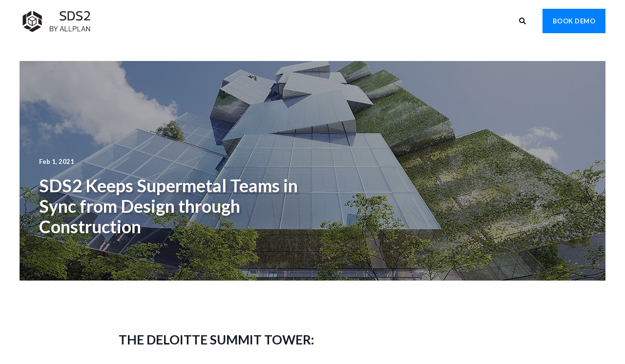

--- FILE ---
content_type: text/html; charset=UTF-8
request_url: https://blog.sds2.com/deloitte-summit-tower
body_size: 12858
content:
<!doctype html><html lang="en"><head>
        <meta charset="utf-8"> 
        <title>SDS2 Keeps Supermetal Teams in Sync from Design through Construction</title>
        <link rel="shortcut icon" href="https://blog.sds2.com/hubfs/Logos/SDS2_logomark_black.svg">
        <meta name="description" content="The Deloitte Summit Tower required high levels of coordination from Supermétal Structures' steel detailers and fabricators. They got the job done in SDS2.">
        <meta name="viewport" content="width=device-width,initial-scale=1">

        
    <link rel="preload" href="https://blog.sds2.com/hubfs/hub_generated/template_assets/1/65367147417/1768492892178/template_main.min.css" as="style">
    
    
    
        
    
            
        
            
            
        
            
            
        <link rel="preconnect" href="https://fonts.gstatic.com/" crossorigin>
        
    

        
        <meta name="viewport" content="width=device-width, initial-scale=1">

    
    <meta property="og:description" content="The Deloitte Summit Tower required high levels of coordination from Supermétal Structures' steel detailers and fabricators. They got the job done in SDS2.">
    <meta property="og:title" content="SDS2 Keeps Supermetal Teams in Sync from Design through Construction">
    <meta name="twitter:description" content="The Deloitte Summit Tower required high levels of coordination from Supermétal Structures' steel detailers and fabricators. They got the job done in SDS2.">
    <meta name="twitter:title" content="SDS2 Keeps Supermetal Teams in Sync from Design through Construction">

    

    
<!-- Basic Schema  -->
<script type="application/ld+json">
    {
        "@context": "http://schema.org",
        "@type": "Organization",
        "name": "SDS2 by ALLPLAN",
        "logo": { 
            "@type": "ImageObject",
            "url": "https://6171799.fs1.hubspotusercontent-na1.net/hubfs/6171799/sds2-01.svg"
        },
        "knowsLanguage": "en"
    }
</script>


<!-- Blog Post Schema  -->
<script type="application/ld+json">
    {
        "@context": "http://schema.org",
        "@type": "BlogPosting",
        "mainEntityOfPage": {
            "@type": "WebPage"
        },
        "name": "SDS2 Keeps Supermetal Teams in Sync from Design through Construction",
        "headline": "SDS2 Keeps Supermetal Teams in Sync from Design through Construction",
        "image": "https://6171799.fs1.hubspotusercontent-na1.net/hubfs/6171799/Blog/Featured%20Images/deloitte-summit-view01b_sds2_supermetal_westbank_1200x630.jpg",
        "author": {
            "@type": "Person",
            "name": "Lacey Brummer"
        },
        "datePublished": "February 1, 2021 5 PM",
        "dateModified": "November 19, 2025 3 PM",
        "abstract": "The Deloitte Summit Tower required high levels of coordination from Superm\u00E9tal Structures' steel detailers and fabricators. They got the job done in SDS2.",
        "text": "THE DELOITTE SUMMIT TOWER: A SUPERM\u0112TAL STRUCTURES PROJECT The Challenge From designing connections to overcoming construction challenges, the Deloitte Summit building\u2019s complex geometry and stacked-cube design required high levels of coordination and design ingenuity from Superm\u00E9tal Structures, who not only fabricated the building\u2019s steel structure, but also designed, detailed, and erected it over the course of two years. The Solution Superm\u00E9tal Structures, Inc. used SDS2 to coordinate their teams at every stage in the project. The 3D model was a critical communications and management tool, giving them confidence in their teamwork. At 24 stories and 301 feet tall, the Deloitte Summit office tower at 410 West Georgia Street may not be the tallest building on the Vancouver skyline, but it is certainly among the most unique. The office building, developed by Westbank and Allied and soon to become Deloitte\u2019s new Vancouver headquarters, is comprised of four-story cubes stacked at various angles around a concrete core. The glass fa\u00E7ade and glass floors, accented by vertical green spaces, will offer sweeping views of Vancouver\u2019s fast growing downtown central business district. Construction will conclude in summer 2021, marking a notable achievement for Superm\u00E9tal Structures, Inc., who not only fabricated the building\u2019s steel structure, but also designed, detailed, and erected it over the course of two years. \u201CIt was a very intense and very complex project, but we made it!\u201D said project manager Pier-Luc Napert. From the earliest planning stages through construction of the structure, the building\u2019s complex geometry required a level of coordination and design ingenuity that the team is unlikely to forget for the rest of their careers. All hands on deck What exactly made this project so complicated? It wasn\u2019t just a matter of size\u2014coming in at 5,000 metric tons (or approximately 5,500 US tons), the project was medium-large for Superm\u00E9tal, with their largest current projects totaling up to 18,000 metric tons. The building\u2019s geometry and stacked-cube design created unique challenges throughout the project. For the Superm\u00E9tal engineering team, for example, this meant designing incredibly complicated connections to handle elements like the transition floors, where the cubes met at odd angles every four stories. \u201CThere\u2019s a lot of axial forces in the floors,\u201D Napert said, \u201Cand we had to design numerous major splices to transfer the forces from the trusses to the concrete core.\u201D Photo courtesy of Westbank In addition, while most high-rise buildings are erected story-by-story, 410 West Georgia had to be built cube-by-cube. \u201CWe had to build the exterior members of the cubes and then do the infill. It added a lot of complexity in the sequence of work,\u201D Napert said. Serge Neron, Director of Steel Detailing for Superm\u00E9tal, said they frequently turned to the 3D modeling capabilities in SDS2 to analyze the structure and design the connections. \u201CI cannot imagine doing it without a good tool in 3D like SDS2,\u201D he said. A fast-tracked project schedule added further challenges to the project. Detailing, fabrication, and construction for different sequences were often running in parallel. Superm\u00E9tal detailers worked day and night between their offices in Canada and the Philippines, transferring the SDS2 project from their server in Quebec to Manila on a daily basis. Fabrication, too, was coordinated between three of Superm\u00E9tal\u2019s shops in Canada. \u201CIt was really a team effort,\u201D Napert said. \u201CWe used all of our resources.\u201D Photos courtesy of Supermetal Structures Collaboration and Coordination in 3D Estbablished in 1959, Superm\u00E9tal is a leader across Canada for complex commercial projects with high levels of coordination. Making it to the finish line on 410 West Georgia came down to their dynamic teamwork, consistent collaboration, and the success of their SDS2 model. The first months of the project were a highlight for Neron. Bringing their teams into alignment, working through connection design and sequencing, coordinating with mills to handle huge steel solid blocks\u2014all told, the planning took nearly half a year. \u201CThat\u2019s something you\u2019ll remember your whole career,\u201D Neron said. Throughout the entire project, SDS2 was a unifying tool for Superm\u00E9tal, from the project manager and design team to the detailers and the project engineer on site. \u201CSDS2 made us confident in our teamwork,\u201D Neron said. \u201CWe could see the progress and track the real status all the way to the job site.\u201D As project manager, Napert said he relied on the software to see what was coming up, ensure that everything would fit together during construction, and collaborate with stakeholders. \u201CI used SDS2 almost every day for coordination purposes or to show things to the client,\u201D Napert said. The 3D model, created in SDS2 and shared externally as an IFC file, was critical in communicating with other stakeholders to incorporate the steel with other trades and work through design challenges like tight ceilings, complex curtain walls, and construction methods. \u201CThere were challenges everywhere,\u201D Napert said. But seeing it all come together and take shape on site made it all worth it. \u201CWhen you walk on site and see the building going up,\u201D he said, \u201Cand you see what you\u2019ve been looking at for so long in the 3D model\u2014that\u2019s the best part.\u201D About Superm\u00E9tal Structures, Inc. Established in 1959, Superm\u00E9tal Structures, Inc., supplies, designs, fabricates, and erects structural steel for projects in all sectors. The Canadian-based company has fabrication shops in Levis, Sherbrooke, Edmonton, and Montreal, with a combined annual production capacity of 40,000 metric tons. They've been an SDS2 customer since 1997. The Deloitte Summit project won the 2020 Solid Steel Competition Grand Prize in the Commercial, Large Tonnage category.",
        "url": "https://blog.sds2.com/deloitte-summit-tower",
        "publisher": {
            "@type": "Organization",
            "name": "SDS2 by ALLPLAN",
            "logo": { 
                "@type": "ImageObject",
                "url": "https://6171799.fs1.hubspotusercontent-na1.net/hubfs/6171799/sds2-01.svg"
            }
        },
        "inLanguage": "en",
        "wordCount": "1432",
        "keywords": "[Customer Stories]"
    }
</script>

    <style>
a.cta_button{-moz-box-sizing:content-box !important;-webkit-box-sizing:content-box !important;box-sizing:content-box !important;vertical-align:middle}.hs-breadcrumb-menu{list-style-type:none;margin:0px 0px 0px 0px;padding:0px 0px 0px 0px}.hs-breadcrumb-menu-item{float:left;padding:10px 0px 10px 10px}.hs-breadcrumb-menu-divider:before{content:'›';padding-left:10px}.hs-featured-image-link{border:0}.hs-featured-image{float:right;margin:0 0 20px 20px;max-width:50%}@media (max-width: 568px){.hs-featured-image{float:none;margin:0;width:100%;max-width:100%}}.hs-screen-reader-text{clip:rect(1px, 1px, 1px, 1px);height:1px;overflow:hidden;position:absolute !important;width:1px}
</style>

<link rel="stylesheet" href="https://blog.sds2.com/hubfs/hub_generated/template_assets/1/65367147417/1768492892178/template_main.min.css">
<link rel="stylesheet" href="https://blog.sds2.com/hubfs/hub_generated/template_assets/1/65367077930/1768492885395/template_blog.min.css">
<link class="hs-async-css" rel="preload" href="https://fonts.googleapis.com/css2?family=Lato:ital,wght@0,400;0,500;0,600;0,700;1,400;1,500;1,600;1,700&amp;family=Lato:ital,wght@0,400;0,500;0,600;0,700;1,400;1,500;1,600;1,700&amp;display=swap" as="style" onload="this.onload=null;this.rel='stylesheet'">
<noscript><link rel="stylesheet" href="https://fonts.googleapis.com/css2?family=Lato:ital,wght@0,400;0,500;0,600;0,700;1,400;1,500;1,600;1,700&amp;family=Lato:ital,wght@0,400;0,500;0,600;0,700;1,400;1,500;1,600;1,700&amp;display=swap"></noscript>
<link rel="stylesheet" href="https://blog.sds2.com/hubfs/hub_generated/template_assets/1/65367245624/1768492883229/template_post-item.min.css">

<link rel="preload" as="image" href="https://blog.sds2.com/hs-fs/hubfs/Blog/Featured%20Images/deloitte-summit-view01b_sds2_supermetal_westbank_1200x630.jpg?width=575&amp;name=deloitte-summit-view01b_sds2_supermetal_westbank_1200x630.jpg" sizes="100vw">
 
<link rel="stylesheet" href="https://blog.sds2.com/hubfs/hub_generated/module_assets/1/65367269016/1743108259431/module_sec-blog-post-preview.min.css">
<!-- Editor Styles -->
<style id="hs_editor_style" type="text/css">
.footer_blog-row-0-force-full-width-section > .row-fluid {
  max-width: none !important;
}
/* HubSpot Styles (default) */
.footer_blog-row-0-padding {
  padding-top: 0px !important;
  padding-bottom: 0px !important;
  padding-left: 0px !important;
  padding-right: 0px !important;
}
</style>
    

    


<link rel="amphtml" href="https://blog.sds2.com/deloitte-summit-tower?hs_amp=true">

<meta property="og:image" content="https://blog.sds2.com/hubfs/Blog/Featured%20Images/deloitte-summit-view01b_sds2_supermetal_westbank_1200x630.jpg">
<meta property="og:image:width" content="1200">
<meta property="og:image:height" content="630">
<meta property="og:image:alt" content="Deloitte Summit Tower, Vancouver, Canada | Designed by SDS2 customer Supermetal Structures">
<meta name="twitter:image" content="https://blog.sds2.com/hubfs/Blog/Featured%20Images/deloitte-summit-view01b_sds2_supermetal_westbank_1200x630.jpg">
<meta name="twitter:image:alt" content="Deloitte Summit Tower, Vancouver, Canada | Designed by SDS2 customer Supermetal Structures">

<meta property="og:url" content="https://blog.sds2.com/deloitte-summit-tower">
<meta name="twitter:card" content="summary_large_image">

<link rel="canonical" href="https://blog.sds2.com/deloitte-summit-tower">

<meta property="og:type" content="article">
<link rel="alternate" type="application/rss+xml" href="https://blog.sds2.com/rss.xml">
<meta name="twitter:domain" content="blog.sds2.com">
<meta name="twitter:site" content="@SDS2_Software">

<meta http-equiv="content-language" content="en">






    <meta name="generator" content="HubSpot"></head>
    <body>
        <div class="body-wrapper   hs-content-id-102308486198 hs-blog-post hs-blog-id-22392361332 " data-aos-global-disable="phone" data-aos-global-offset="250" data-aos-global-delay="50" data-aos-global-duration="400">
        
            <div id="hs_cos_wrapper_page_settings" class="hs_cos_wrapper hs_cos_wrapper_widget hs_cos_wrapper_type_module" style="" data-hs-cos-general-type="widget" data-hs-cos-type="module"><!-- custom widget definition not found --></div> 
        

     
          
          
          
          <header class="header">

    
    <a href="#main-content" class="header__skip">Skip to content</a>

    

    <div class="header__container">
            <div id="hs_cos_wrapper_header_blog" class="hs_cos_wrapper hs_cos_wrapper_widget hs_cos_wrapper_type_module" style="" data-hs-cos-general-type="widget" data-hs-cos-type="module">







<div id="pwr-js-burger" class="pwr-burger pwr--light ">
  <a href="#" id="pwr-js-burger__trigger-close" class="pwr-burger__trigger-close">
    <span class="pwr-burger__icon-close"></span>Close
  </a>
  
  <div class="pwr-burger-bottom-bar">
    
        
    <div class="pwr-burger-bottom-bar__item">
      <a href="#" id="pwr-js-burger-search__trigger" class="pwr-burger-bottom-bar__item-link pwr-burger-search__trigger">
        <div class="pwr-header-right-bar__icon pwr--padding-r-sm"><span id="hs_cos_wrapper_header_blog_" class="hs_cos_wrapper hs_cos_wrapper_widget hs_cos_wrapper_type_icon" style="" data-hs-cos-general-type="widget" data-hs-cos-type="icon"><svg version="1.0" xmlns="http://www.w3.org/2000/svg" viewbox="0 0 512 512" aria-hidden="true"><g id="search1_layer"><path d="M505 442.7L405.3 343c-4.5-4.5-10.6-7-17-7H372c27.6-35.3 44-79.7 44-128C416 93.1 322.9 0 208 0S0 93.1 0 208s93.1 208 208 208c48.3 0 92.7-16.4 128-44v16.3c0 6.4 2.5 12.5 7 17l99.7 99.7c9.4 9.4 24.6 9.4 33.9 0l28.3-28.3c9.4-9.4 9.4-24.6.1-34zM208 336c-70.7 0-128-57.2-128-128 0-70.7 57.2-128 128-128 70.7 0 128 57.2 128 128 0 70.7-57.2 128-128 128z" /></g></svg></span></div>
        <span>SEARCH</span>
      </a>
      <div id="pwr-js-burger-search__inner" class="pwr-burger-bottom-bar__inner pwr-burger-search__inner pwr-form pwr-form--style-1">
        <div class="hs-search-field__bar"> 
          <form action="/hs-search-results">
            <div class="pwr--relative">
              <input type="text" id="pwr-js-burger-search__input" class="pwr-burger-search__input hs-search-field__input" name="term" autocomplete="off" aria-label="Search" placeholder="Type search here">
              <button class="pwr-search-field__icon" type="submit" aria-label="Search Button"><span id="hs_cos_wrapper_header_blog_" class="hs_cos_wrapper hs_cos_wrapper_widget hs_cos_wrapper_type_icon" style="" data-hs-cos-general-type="widget" data-hs-cos-type="icon"><svg version="1.0" xmlns="http://www.w3.org/2000/svg" viewbox="0 0 512 512" aria-hidden="true"><g id="search2_layer"><path d="M505 442.7L405.3 343c-4.5-4.5-10.6-7-17-7H372c27.6-35.3 44-79.7 44-128C416 93.1 322.9 0 208 0S0 93.1 0 208s93.1 208 208 208c48.3 0 92.7-16.4 128-44v16.3c0 6.4 2.5 12.5 7 17l99.7 99.7c9.4 9.4 24.6 9.4 33.9 0l28.3-28.3c9.4-9.4 9.4-24.6.1-34zM208 336c-70.7 0-128-57.2-128-128 0-70.7 57.2-128 128-128 70.7 0 128 57.2 128 128 0 70.7-57.2 128-128 128z" /></g></svg></span></button>
            </div>
            <input type="hidden" name="limit" value="5">
                        
            
            
            
          </form>
        </div>
      </div>
    </div>
    
    
    
      
    
    <div class="pwr-burger-bottom-bar__item pwr-cta pwr-cta--primary-solid  ">  
      <a class="cta_button" href="https://go.sds2.com/demo" target="_blank" rel="noopener" title="Button Book Demo">Book Demo</a>                    
    </div>            
    
 
 
    
  </div>
</div>

<div id="pwr-header-fixed__spacer" class="pwr-header-fixed__spacer"></div>

<div id="pwr-header-fixed" class="pwr-header pwr-header-fixed pwr--light  pwr-header--dark-on-scroll ">
  <div class="page-center pwr-header--padding">
    <div class="pwr-header-full pwr--clearfix">
      <div class="pwr-header-logo pwr-header-logo--has-sticky">
          
        
        
        <span id="hs_cos_wrapper_header_blog_logo" class="hs_cos_wrapper hs_cos_wrapper_widget hs_cos_wrapper_type_logo" style="" data-hs-cos-general-type="widget" data-hs-cos-type="logo"><a href="{url={type=EXTERNAL,%20content_id=null,%20href=https://blog.sds2.com/,%20href_with_scheme=https://blog.sds2.com/},%20open_in_new_tab=false,%20no_follow=false,%20sponsored=false,%20user_generated_content=false,%20rel=}" id="hs-link-header_blog_logo" style="border-width:0px;border:0px;"><img src="https://blog.sds2.com/hubfs/sds2-01.svg" class="hs-image-widget " height="80" style="height: auto;width:150px;border-width:0px;border:0px;" width="150" alt="logo" title="logo"></a></span>
        
        
        <a href="{url={type=EXTERNAL,%20content_id=null,%20href=https://blog.sds2.com/,%20href_with_scheme=https://blog.sds2.com/},%20open_in_new_tab=false,%20no_follow=false,%20sponsored=false,%20user_generated_content=false,%20rel=}" aria-label="Back to Home"><img src="https://blog.sds2.com/hs-fs/hubfs/Logos/SDS2/SDS2-Logo_negative_RGB.png?width=150&amp;height=48&amp;name=SDS2-Logo_negative_RGB.png" alt="SDS2-Logo_negative_RGB" class="pwr-header-logo__img--sticky lazyload" width="150" height="48" srcset="https://blog.sds2.com/hs-fs/hubfs/Logos/SDS2/SDS2-Logo_negative_RGB.png?width=75&amp;height=24&amp;name=SDS2-Logo_negative_RGB.png 75w, https://blog.sds2.com/hs-fs/hubfs/Logos/SDS2/SDS2-Logo_negative_RGB.png?width=150&amp;height=48&amp;name=SDS2-Logo_negative_RGB.png 150w, https://blog.sds2.com/hs-fs/hubfs/Logos/SDS2/SDS2-Logo_negative_RGB.png?width=225&amp;height=72&amp;name=SDS2-Logo_negative_RGB.png 225w, https://blog.sds2.com/hs-fs/hubfs/Logos/SDS2/SDS2-Logo_negative_RGB.png?width=300&amp;height=96&amp;name=SDS2-Logo_negative_RGB.png 300w, https://blog.sds2.com/hs-fs/hubfs/Logos/SDS2/SDS2-Logo_negative_RGB.png?width=375&amp;height=120&amp;name=SDS2-Logo_negative_RGB.png 375w, https://blog.sds2.com/hs-fs/hubfs/Logos/SDS2/SDS2-Logo_negative_RGB.png?width=450&amp;height=144&amp;name=SDS2-Logo_negative_RGB.png 450w" sizes="(max-width: 150px) 100vw, 150px"></a>
        
      </div>
      
      <div id="pwr-js-header__menu" class="pwr-header__menu pwr-header__menu--dropdown ">
        </div>
      
      
      <div id="pwr-js-header-right-bar" class="pwr-header-right-bar ">
      
        
        
        <div class="pwr-header-right-bar__item pwr-header-right-bar__search">
          <a href="#" id="pwr-js-header-search__trigger" aria-label="Search" class="pwr-header-right-bar__link">
            <div class="pwr-header-right-bar__icon"><span id="hs_cos_wrapper_header_blog_" class="hs_cos_wrapper hs_cos_wrapper_widget hs_cos_wrapper_type_icon" style="" data-hs-cos-general-type="widget" data-hs-cos-type="icon"><svg version="1.0" xmlns="http://www.w3.org/2000/svg" viewbox="0 0 512 512" aria-hidden="true"><g id="search3_layer"><path d="M505 442.7L405.3 343c-4.5-4.5-10.6-7-17-7H372c27.6-35.3 44-79.7 44-128C416 93.1 322.9 0 208 0S0 93.1 0 208s93.1 208 208 208c48.3 0 92.7-16.4 128-44v16.3c0 6.4 2.5 12.5 7 17l99.7 99.7c9.4 9.4 24.6 9.4 33.9 0l28.3-28.3c9.4-9.4 9.4-24.6.1-34zM208 336c-70.7 0-128-57.2-128-128 0-70.7 57.2-128 128-128 70.7 0 128 57.2 128 128 0 70.7-57.2 128-128 128z" /></g></svg></span></div>
          </a>
        </div>
        
        
          
        
        <div class="pwr-header-right-bar__item pwr-header-right-bar__cta pwr-cta pwr-cta--primary-solid  ">
          <a class="cta_button" href="https://go.sds2.com/demo" target="_blank" rel="noopener" title="Button Book Demo">Book Demo</a>                    
        </div>     
        
      </div>
      
      <div id="pwr-js-header-search" class="pwr-header-search hs-search-field">
        <div class="pwr-header-search__inner">
          <div class="hs-search-field__bar"> 
            <form action="/hs-search-results">
              <div class="pwr--relative">
                <input type="text" id="pwr-header-search__input" class="pwr-header-search__input hs-search-field__input" name="term" autocomplete="off" aria-label="Search" placeholder="Type search here. Hit enter to submit or escape to close.">
                <button class="pwr-search-field__icon" type="submit" aria-label="Search Button"><span id="hs_cos_wrapper_header_blog_" class="hs_cos_wrapper hs_cos_wrapper_widget hs_cos_wrapper_type_icon" style="" data-hs-cos-general-type="widget" data-hs-cos-type="icon"><svg version="1.0" xmlns="http://www.w3.org/2000/svg" viewbox="0 0 512 512" aria-hidden="true"><g id="search4_layer"><path d="M505 442.7L405.3 343c-4.5-4.5-10.6-7-17-7H372c27.6-35.3 44-79.7 44-128C416 93.1 322.9 0 208 0S0 93.1 0 208s93.1 208 208 208c48.3 0 92.7-16.4 128-44v16.3c0 6.4 2.5 12.5 7 17l99.7 99.7c9.4 9.4 24.6 9.4 33.9 0l28.3-28.3c9.4-9.4 9.4-24.6.1-34zM208 336c-70.7 0-128-57.2-128-128 0-70.7 57.2-128 128-128 70.7 0 128 57.2 128 128 0 70.7-57.2 128-128 128z" /></g></svg></span></button>
                <a href="#" id="pwr-js-header-search__close" aria-label="Close Search" class="pwr-header-search__close">
                  <span class="pwr-header-search__close-icon"></span>
                </a>
              </div>
              <input type="hidden" name="limit" value="5">
                          
              
              
              
            </form>
          </div>
        </div>
      </div>
      <a href="#" id="pwr-js-burger__trigger-open" class="pwr-burger__trigger-open pwr-burger__trigger-open--mobile-only">
        <div class="pwr-burger__icon-open">
          <span></span>
        </div>
      </a>
    </div>
  </div>
</div></div>
        </div>

    

</header>
           
          

        
<main id="main-content" class="body-container-wrapper">
    <article class="blog-post">
        <div class="blog-post-header">
            
            <div id="hs_cos_wrapper_blog_post_hero" class="hs_cos_wrapper hs_cos_wrapper_widget hs_cos_wrapper_type_module" style="" data-hs-cos-general-type="widget" data-hs-cos-type="module">
  
    
      
    
    
    
    

    
      
      
      

    

  




 <div class="pwr-post-header pwr--dark">
  
    <div class="pwr-post-featured pwr-post-featured--small pwr--has-background-img lazyload">
         
         <picture>
             <source data-srcset="https://6171799.fs1.hubspotusercontent-na1.net/hub/6171799/hubfs/Blog/Featured%20Images/deloitte-summit-view01b_sds2_supermetal_westbank_1200x630.jpg?width=575&amp;name=deloitte-summit-view01b_sds2_supermetal_westbank_1200x630.jpg 575w, https://6171799.fs1.hubspotusercontent-na1.net/hub/6171799/hubfs/Blog/Featured%20Images/deloitte-summit-view01b_sds2_supermetal_westbank_1200x630.jpg?width=862&amp;name=deloitte-summit-view01b_sds2_supermetal_westbank_1200x630.jpg 1150w" media="(max-width: 575px)" \>
             <source data-srcset=" https://6171799.fs1.hubspotusercontent-na1.net/hub/6171799/hubfs/Blog/Featured%20Images/deloitte-summit-view01b_sds2_supermetal_westbank_1200x630.jpg?width=767&amp;name=deloitte-summit-view01b_sds2_supermetal_westbank_1200x630.jpg 767w, https://6171799.fs1.hubspotusercontent-na1.net/hub/6171799/hubfs/Blog/Featured%20Images/deloitte-summit-view01b_sds2_supermetal_westbank_1200x630.jpg?width=1150&amp;name=deloitte-summit-view01b_sds2_supermetal_westbank_1200x630.jpg 1534w" media="(max-width: 767px)" \>
             <source data-srcset="https://6171799.fs1.hubspotusercontent-na1.net/hub/6171799/hubfs/Blog/Featured%20Images/deloitte-summit-view01b_sds2_supermetal_westbank_1200x630.jpg?width=991&amp;name=deloitte-summit-view01b_sds2_supermetal_westbank_1200x630.jpg 991w, https://6171799.fs1.hubspotusercontent-na1.net/hub/6171799/hubfs/Blog/Featured%20Images/deloitte-summit-view01b_sds2_supermetal_westbank_1200x630.jpg?width=1486&amp;name=deloitte-summit-view01b_sds2_supermetal_westbank_1200x630.jpg 1982w" media="(max-width: 991px)" \>
             <source data-srcset="https://6171799.fs1.hubspotusercontent-na1.net/hub/6171799/hubfs/Blog/Featured%20Images/deloitte-summit-view01b_sds2_supermetal_westbank_1200x630.jpg?width=1199&amp;name=deloitte-summit-view01b_sds2_supermetal_westbank_1200x630.jpg 1199w, https://6171799.fs1.hubspotusercontent-na1.net/hub/6171799/hubfs/Blog/Featured%20Images/deloitte-summit-view01b_sds2_supermetal_westbank_1200x630.jpg?width=1798&amp;name=deloitte-summit-view01b_sds2_supermetal_westbank_1200x630.jpg 2398w" media="(max-width: 1199px)" \>
             <source data-srcset="https://6171799.fs1.hubspotusercontent-na1.net/hub/6171799/hubfs/Blog/Featured%20Images/deloitte-summit-view01b_sds2_supermetal_westbank_1200x630.jpg?width=3000&amp;name=deloitte-summit-view01b_sds2_supermetal_westbank_1200x630.jpg" \>
             <img src="https://blog.sds2.com/hs-fs/hubfs/Blog/Featured%20Images/deloitte-summit-view01b_sds2_supermetal_westbank_1200x630.jpg?width=575&amp;name=deloitte-summit-view01b_sds2_supermetal_westbank_1200x630.jpg" alt="Deloitte Summit Tower, Vancouver Canada | Photo Courtesy of Westbank | Detailed and Fabricated by Supermetal Structures (now part of Canam Group) " style="
                      object-fit: cover;
                      object-position: center;
                      width:100%; 
                      height:100%;
                  " data-sizes="auto" class="lazyload">
         </picture> 
       
      

      
      <div class="pwr--abs-full" style="background-color: rgba(23, 27, 37, 0.4)"></div>
      
      <div class="pwr-post-featured__info-box">
        <div class="pwr-post-item__author" id="hubspot-author_data" data-hubspot-form-id="author_data" data-hubspot-name="Blog Author">
          
          <time class="pwr-post-item__date" datetime="2021-02-01 17:30:00">Feb 1, 2021</time>
          
        </div>    
        <h1 class="pwr-post-featured__title pwr-post-header__title--reduced pwr--toc-ignore"><span id="hs_cos_wrapper_name" class="hs_cos_wrapper hs_cos_wrapper_meta_field hs_cos_wrapper_type_text" style="" data-hs-cos-general-type="meta_field" data-hs-cos-type="text">SDS2 Keeps Supermetal Teams in Sync from Design through Construction</span></h1>
      </div>
    </div>
           
</div></div>
            
        </div>
        <div class="blog-post-content">
            
            
            

            
            <div id="hs_cos_wrapper_blog-post" class="hs_cos_wrapper hs_cos_wrapper_widget hs_cos_wrapper_type_module" style="" data-hs-cos-general-type="widget" data-hs-cos-type="module">



<div class="pwr-post-body">
  <progress id="pwr-progress-bar" max="0" value="0"></progress>
  
    
        <div class="pwr-post-social pwr-post-social--is-float">
            <div class="addthis_inline_share_toolbox"></div>
        </div>
        <script type="text/javascript" src="//s7.addthis.com/js/300/addthis_widget.js#pubid=ra-620ff724b890aacf"></script>
    
  
  <div class="pwr-post-content">
    <span id="hs_cos_wrapper_post_body" class="hs_cos_wrapper hs_cos_wrapper_meta_field hs_cos_wrapper_type_rich_text" style="" data-hs-cos-general-type="meta_field" data-hs-cos-type="rich_text"><h2>THE DELOITTE SUMMIT TOWER: <br>A SUPERMĒTAL STRUCTURES PROJECT</h2>
<table style="width: 100%; border-collapse: collapse; table-layout: fixed; border: 1px solid #99acc2; border-style: hidden;">
<tbody>
<tr>
<td style="width: 90%; padding: 25px; background-color: #fafafa;">
<h4><span>The Challenge&nbsp;</span></h4>
<p><span style="color: #000000;">From designing connections to overcoming construction challenges, the Deloitte Summit building’s complex geometry and stacked-cube design required high levels of coordination and design ingenuity from Supermétal Structures, who&nbsp;not only fabricated the building’s steel structure, but also designed, detailed, and erected it over the course of two years.</span></p>
<!--more-->
<h3 id="&nbsp;"></h3>
<h4 id="the-solution">The Solution</h4>
<p><span>Supermétal Structures, Inc. used SDS2 to coordinate their teams at every stage in the project. The 3D model was a critical communications and management tool, giving them confidence in their teamwork.&nbsp;</span></p>
</td>
</tr>
</tbody>
</table>
<p>At 24 stories and 301 feet tall, the Deloitte Summit office tower at 410 West Georgia Street may not be the tallest building on the Vancouver skyline, but it is certainly among the most unique.&nbsp;</p>
<p>The office building, developed by Westbank and Allied and soon to become Deloitte’s new Vancouver headquarters, is comprised of four-story cubes stacked at various angles around a concrete core. The glass façade and glass floors, accented by vertical green spaces, will offer sweeping views of Vancouver’s fast growing downtown central business district.&nbsp;&nbsp;</p>
<p>Construction will conclude in summer 2021, marking a notable achievement for<span>&nbsp;</span><a href="https://www.supermetal.ca/" target="_blank" rel="noopener">Supermétal Structures, Inc.</a>, who not only fabricated the building’s steel structure, but also designed, detailed, and erected it over the course of two years.</p>
<p>“It was a very intense and very complex project, but we made it!” said project manager Pier-Luc Napert.&nbsp;&nbsp;</p>
<p>From the earliest planning stages through construction of the structure, the building’s complex geometry required a level of coordination and design ingenuity that the team is unlikely to forget for the rest of their careers.&nbsp;</p>
<p>&nbsp;</p>
<h3>All hands on deck</h3>
<p>What exactly made this project so complicated? It wasn’t just a matter of size—coming in at 5,000 metric tons (or approximately 5,500 US tons), the project was medium-large for Supermétal, with their largest current projects totaling up to 18,000 metric tons.&nbsp;</p>
<p>The building’s geometry and stacked-cube design created unique challenges throughout the project. For the Supermétal engineering team, for example, this meant designing incredibly complicated connections to handle elements like the transition floors, where the cubes met at odd angles every four stories.&nbsp;</p>
<p>“There’s a lot of axial forces in the floors,” Napert said, “and we had to design numerous major splices to transfer the forces from the trusses to the concrete core.”&nbsp;</p>
<p>&nbsp;</p>
<p><img src="https://blog.sds2.com/hs-fs/hubfs/Email/Graphics%20and%20Other%20Images/Newsletter/deloitte-summit-view03_sds2_supermetal_westbank-1.jpg?width=1080&amp;height=1078&amp;name=deloitte-summit-view03_sds2_supermetal_westbank-1.jpg" alt="deloitte-summit-view03_sds2_supermetal_westbank-1" width="1080" height="1078" loading="lazy" style="height: auto; max-width: 100%; width: 1080px;" srcset="https://blog.sds2.com/hs-fs/hubfs/Email/Graphics%20and%20Other%20Images/Newsletter/deloitte-summit-view03_sds2_supermetal_westbank-1.jpg?width=540&amp;height=539&amp;name=deloitte-summit-view03_sds2_supermetal_westbank-1.jpg 540w, https://blog.sds2.com/hs-fs/hubfs/Email/Graphics%20and%20Other%20Images/Newsletter/deloitte-summit-view03_sds2_supermetal_westbank-1.jpg?width=1080&amp;height=1078&amp;name=deloitte-summit-view03_sds2_supermetal_westbank-1.jpg 1080w, https://blog.sds2.com/hs-fs/hubfs/Email/Graphics%20and%20Other%20Images/Newsletter/deloitte-summit-view03_sds2_supermetal_westbank-1.jpg?width=1620&amp;height=1617&amp;name=deloitte-summit-view03_sds2_supermetal_westbank-1.jpg 1620w, https://blog.sds2.com/hs-fs/hubfs/Email/Graphics%20and%20Other%20Images/Newsletter/deloitte-summit-view03_sds2_supermetal_westbank-1.jpg?width=2160&amp;height=2156&amp;name=deloitte-summit-view03_sds2_supermetal_westbank-1.jpg 2160w, https://blog.sds2.com/hs-fs/hubfs/Email/Graphics%20and%20Other%20Images/Newsletter/deloitte-summit-view03_sds2_supermetal_westbank-1.jpg?width=2700&amp;height=2695&amp;name=deloitte-summit-view03_sds2_supermetal_westbank-1.jpg 2700w, https://blog.sds2.com/hs-fs/hubfs/Email/Graphics%20and%20Other%20Images/Newsletter/deloitte-summit-view03_sds2_supermetal_westbank-1.jpg?width=3240&amp;height=3234&amp;name=deloitte-summit-view03_sds2_supermetal_westbank-1.jpg 3240w" sizes="(max-width: 1080px) 100vw, 1080px"> <br><span style="font-size: 14px;"><em>Photo courtesy of Westbank</em></span></p>
<p>&nbsp;</p>
<p>In addition, while most high-rise buildings are erected story-by-story, 410 West Georgia had to be built cube-by-cube. “We had to build the exterior members of the cubes and then do the infill. It added a lot of complexity in the sequence of work,” Napert said.&nbsp;&nbsp;</p>
<p>Serge Neron, Director of Steel Detailing for Supermétal, said they frequently turned to the 3D modeling capabilities in SDS2 to analyze the structure and design the connections. “I cannot imagine doing it without a good tool in 3D like SDS2,” he said.&nbsp;</p>
<p>A fast-tracked project schedule added further challenges to the project.&nbsp;</p>
<p>Detailing, fabrication, and construction for different sequences were often running in parallel. Supermétal detailers worked day and night between their offices in Canada and the Philippines, transferring the SDS2 project from their server in Quebec to Manila on a daily basis. Fabrication, too, was coordinated between three of Supermétal’s shops in Canada.&nbsp;</p>
<p>“It was really a team effort,” Napert said. “We used all of our resources.”&nbsp;</p>
<div data-hs-responsive-table="true" style="overflow-x: auto; max-width: 100%; width: 100%; margin-left: auto; margin-right: auto;">
<table style="width: 100%; border-collapse: collapse; table-layout: fixed; border: 0px hidden #ffffff;">
<tbody>
<tr style="height: 354.983px;">
<td style="width: 33.38%; padding: 4px; height: 355px; border-style: hidden;"><img src="https://blog.sds2.com/hs-fs/hubfs/Blog/Inline%20Images/Deloitte%20Summit%20Tower/sds2_deloitte-summit_supermetal-site-photo02.jpg?width=810&amp;height=1080&amp;name=sds2_deloitte-summit_supermetal-site-photo02.jpg" alt="sds2_deloitte-summit_supermetal-site-photo02" width="810" height="1080" loading="lazy" style="height: auto; max-width: 100%; width: 810px;" srcset="https://blog.sds2.com/hs-fs/hubfs/Blog/Inline%20Images/Deloitte%20Summit%20Tower/sds2_deloitte-summit_supermetal-site-photo02.jpg?width=405&amp;height=540&amp;name=sds2_deloitte-summit_supermetal-site-photo02.jpg 405w, https://blog.sds2.com/hs-fs/hubfs/Blog/Inline%20Images/Deloitte%20Summit%20Tower/sds2_deloitte-summit_supermetal-site-photo02.jpg?width=810&amp;height=1080&amp;name=sds2_deloitte-summit_supermetal-site-photo02.jpg 810w, https://blog.sds2.com/hs-fs/hubfs/Blog/Inline%20Images/Deloitte%20Summit%20Tower/sds2_deloitte-summit_supermetal-site-photo02.jpg?width=1215&amp;height=1620&amp;name=sds2_deloitte-summit_supermetal-site-photo02.jpg 1215w, https://blog.sds2.com/hs-fs/hubfs/Blog/Inline%20Images/Deloitte%20Summit%20Tower/sds2_deloitte-summit_supermetal-site-photo02.jpg?width=1620&amp;height=2160&amp;name=sds2_deloitte-summit_supermetal-site-photo02.jpg 1620w, https://blog.sds2.com/hs-fs/hubfs/Blog/Inline%20Images/Deloitte%20Summit%20Tower/sds2_deloitte-summit_supermetal-site-photo02.jpg?width=2025&amp;height=2700&amp;name=sds2_deloitte-summit_supermetal-site-photo02.jpg 2025w, https://blog.sds2.com/hs-fs/hubfs/Blog/Inline%20Images/Deloitte%20Summit%20Tower/sds2_deloitte-summit_supermetal-site-photo02.jpg?width=2430&amp;height=3240&amp;name=sds2_deloitte-summit_supermetal-site-photo02.jpg 2430w" sizes="(max-width: 810px) 100vw, 810px"></td>
<td style="width: 33.38%; padding: 4px; height: 355px;"><img src="https://blog.sds2.com/hs-fs/hubfs/Blog/Inline%20Images/Deloitte%20Summit%20Tower/sds2_deloitte-summit_supermetal-site-photo04.jpg?width=810&amp;height=1080&amp;name=sds2_deloitte-summit_supermetal-site-photo04.jpg" alt="sds2_deloitte-summit_supermetal-site-photo04" width="810" height="1080" loading="lazy" style="height: auto; max-width: 100%; width: 810px;" srcset="https://blog.sds2.com/hs-fs/hubfs/Blog/Inline%20Images/Deloitte%20Summit%20Tower/sds2_deloitte-summit_supermetal-site-photo04.jpg?width=405&amp;height=540&amp;name=sds2_deloitte-summit_supermetal-site-photo04.jpg 405w, https://blog.sds2.com/hs-fs/hubfs/Blog/Inline%20Images/Deloitte%20Summit%20Tower/sds2_deloitte-summit_supermetal-site-photo04.jpg?width=810&amp;height=1080&amp;name=sds2_deloitte-summit_supermetal-site-photo04.jpg 810w, https://blog.sds2.com/hs-fs/hubfs/Blog/Inline%20Images/Deloitte%20Summit%20Tower/sds2_deloitte-summit_supermetal-site-photo04.jpg?width=1215&amp;height=1620&amp;name=sds2_deloitte-summit_supermetal-site-photo04.jpg 1215w, https://blog.sds2.com/hs-fs/hubfs/Blog/Inline%20Images/Deloitte%20Summit%20Tower/sds2_deloitte-summit_supermetal-site-photo04.jpg?width=1620&amp;height=2160&amp;name=sds2_deloitte-summit_supermetal-site-photo04.jpg 1620w, https://blog.sds2.com/hs-fs/hubfs/Blog/Inline%20Images/Deloitte%20Summit%20Tower/sds2_deloitte-summit_supermetal-site-photo04.jpg?width=2025&amp;height=2700&amp;name=sds2_deloitte-summit_supermetal-site-photo04.jpg 2025w, https://blog.sds2.com/hs-fs/hubfs/Blog/Inline%20Images/Deloitte%20Summit%20Tower/sds2_deloitte-summit_supermetal-site-photo04.jpg?width=2430&amp;height=3240&amp;name=sds2_deloitte-summit_supermetal-site-photo04.jpg 2430w" sizes="(max-width: 810px) 100vw, 810px"></td>
<td style="width: 33.38%; padding: 4px; height: 355px; border-style: hidden;"><img src="https://blog.sds2.com/hs-fs/hubfs/Blog/Inline%20Images/Deloitte%20Summit%20Tower/sds2_deloitte-summit_supermetal-site-photo03.jpg?width=810&amp;height=1080&amp;name=sds2_deloitte-summit_supermetal-site-photo03.jpg" alt="sds2_deloitte-summit_supermetal-site-photo03" width="810" height="1080" loading="lazy" style="height: auto; max-width: 100%; width: 810px;" srcset="https://blog.sds2.com/hs-fs/hubfs/Blog/Inline%20Images/Deloitte%20Summit%20Tower/sds2_deloitte-summit_supermetal-site-photo03.jpg?width=405&amp;height=540&amp;name=sds2_deloitte-summit_supermetal-site-photo03.jpg 405w, https://blog.sds2.com/hs-fs/hubfs/Blog/Inline%20Images/Deloitte%20Summit%20Tower/sds2_deloitte-summit_supermetal-site-photo03.jpg?width=810&amp;height=1080&amp;name=sds2_deloitte-summit_supermetal-site-photo03.jpg 810w, https://blog.sds2.com/hs-fs/hubfs/Blog/Inline%20Images/Deloitte%20Summit%20Tower/sds2_deloitte-summit_supermetal-site-photo03.jpg?width=1215&amp;height=1620&amp;name=sds2_deloitte-summit_supermetal-site-photo03.jpg 1215w, https://blog.sds2.com/hs-fs/hubfs/Blog/Inline%20Images/Deloitte%20Summit%20Tower/sds2_deloitte-summit_supermetal-site-photo03.jpg?width=1620&amp;height=2160&amp;name=sds2_deloitte-summit_supermetal-site-photo03.jpg 1620w, https://blog.sds2.com/hs-fs/hubfs/Blog/Inline%20Images/Deloitte%20Summit%20Tower/sds2_deloitte-summit_supermetal-site-photo03.jpg?width=2025&amp;height=2700&amp;name=sds2_deloitte-summit_supermetal-site-photo03.jpg 2025w, https://blog.sds2.com/hs-fs/hubfs/Blog/Inline%20Images/Deloitte%20Summit%20Tower/sds2_deloitte-summit_supermetal-site-photo03.jpg?width=2430&amp;height=3240&amp;name=sds2_deloitte-summit_supermetal-site-photo03.jpg 2430w" sizes="(max-width: 810px) 100vw, 810px"></td>
</tr>
<tr style="height: 45px;">
<td style="height: 45px; width: 100.14%; border-style: hidden;" colspan="3"><em>Photos courtesy of Supermetal Structures</em></td>
</tr>
</tbody>
</table>
<h3>Collaboration and Coordination in 3D</h3>
<p><span>Estbablished in 1959, Supermétal is a leader across Canada for complex commercial projects with high levels of coordination. Making it to the finish line on 410 West Georgia came down to their dynamic teamwork, consistent collaboration, and the success of their SDS2 model.&nbsp;&nbsp;</span></p>
</div>
<p>The first months of the project were a highlight for Neron. Bringing their teams into alignment, working through connection design and sequencing, coordinating with mills to handle huge steel solid blocks—all told, the planning took nearly half a year.&nbsp;</p>
<p>“That’s something you’ll remember your whole career,” Neron said.&nbsp;&nbsp;</p>
<p>Throughout the entire project, SDS2 was a unifying tool for Supermétal, from the project manager and design team to the detailers and the project engineer on site.&nbsp;</p>
<p>“SDS2 made us confident in our teamwork,” Neron said. “We could see the progress and track the real status all the way to the job site.”</p>
<p>As project manager, Napert said he relied on the software to see what was coming up, ensure that everything would fit together during construction, and collaborate with stakeholders.&nbsp;&nbsp;</p>
<p>“I used SDS2 almost every day for coordination purposes or to show things to the client,” Napert said.&nbsp;</p>
<p>The 3D model, created in SDS2 and shared externally as an IFC file, was critical in communicating with other stakeholders to incorporate the steel with other trades and work through design challenges like tight ceilings, complex curtain walls, and construction methods.&nbsp;</p>
<p>“There were challenges everywhere,” Napert said.&nbsp;&nbsp;</p>
<p>But seeing it all come together and take shape on site made it all worth it.&nbsp;</p>
<p>“When you walk on site and see the building going up,” he said, “and you see what you’ve been looking at for so long in the 3D model—that’s the best part.”&nbsp;</p>
<p>&nbsp;</p>
<hr>
<p>&nbsp;</p>
<div>
<h4><span>About Supermétal Structures, Inc.</span></h4>
</div>
<div>
<div>
<p>Established in 1959, Supermétal Structures, Inc., supplies, designs, fabricates, and erects structural steel for projects in all sectors. The Canadian-based company has fabrication shops in Levis, Sherbrooke, Edmonton, and Montreal, with a combined annual production capacity of 40,000 metric tons. They've been an SDS2 customer since 1997.&nbsp;</p>
<p>The Deloitte Summit project won the 2020 Solid Steel Competition Grand Prize in the Commercial, Large Tonnage category.&nbsp;&nbsp;</p>
</div>
</div></span>

    

    
  </div>
</div></div>
            
        
            
            
                <div id="hs_cos_wrapper_blog-post-preview" class="hs_cos_wrapper hs_cos_wrapper_widget hs_cos_wrapper_type_module" style="" data-hs-cos-general-type="widget" data-hs-cos-type="module">
    
    













<div class="pwr-sec-posts pwr--light pwr-sec-posts--vertical-layout pwr--sec-padding-t-sm pwr--sec-padding-b-sm lazyload">
  
  

  
  <div class="page-center pwr--relative">
    <div class="row-fluid">
      
  
      <div class="pwr-sec-posts__intro-sec pwr-sec-posts__intro-sec--standard ">
        
        
        <h2 class="pwr-sec__title pwr-sec__title--narrow pwr-sec-posts__title" data-aos="fade-in" data-aos-delay="50">RELATED ARTICLES</h2>
        
        
        
      </div>
  
 
      <div class="pwr-sec-posts__container pwr-sec-posts__container--standard pwr--neg-margin-lr-10 pwr--clearfix" data-aos="fade-in" data-aos-delay="50">
          
        
          
            
          
        
          
            
          

          
        

          
              <span id="hs_cos_wrapper_blog-post-preview_" class="hs_cos_wrapper hs_cos_wrapper_widget hs_cos_wrapper_type_related_blog_posts" style="" data-hs-cos-general-type="widget" data-hs-cos-type="related_blog_posts">
  
<a class="pwr-post-item" href="https://blog.sds2.com/pvs-structures-powers-shop-automation-with-sds2">
  <div class="pwr-3D-box">
    <div class="pwr-post-item__content pwr-3D-box__sensor pwr-3D-box--shaddow-on-hover pwr--colored-box ">
      <div class="pwr-post-item__img lazyload" style="background-image: url(https://blog.sds2.com/hs-fs/hubfs/Blog/Featured%20Images/SDS2_PVS-Structures_Steel-Detailing-Software.jpg?width=600&amp;name=SDS2_PVS-Structures_Steel-Detailing-Software.jpg);background-image: -webkit-image-set(url(https://blog.sds2.com/hs-fs/hubfs/Blog/Featured%20Images/SDS2_PVS-Structures_Steel-Detailing-Software.jpg?width=600&amp;name=SDS2_PVS-Structures_Steel-Detailing-Software.jpg) 1x, url(https://blog.sds2.com/hs-fs/hubfs/Blog/Featured%20Images/SDS2_PVS-Structures_Steel-Detailing-Software.jpg?width=1200&amp;name=SDS2_PVS-Structures_Steel-Detailing-Software.jpg) 2x);"></div>
      <div class="pwr-post-item__overlay"></div>
      <div class="pwr-post-item__info-box pwr-3D-box__info-box">
        <div class="pwr-post-item__author" id="hubspot-author_data" data-hubspot-form-id="author_data" data-hubspot-name="Blog Author">
          
          <time class="pwr-post-item__date" datetime="2021-02-01 17:30:00">Aug 10, 2020</time>
          <span class="pwr-post-item__n-min-read">11
 min read</span>
        </div>
        <h3 class="pwr-post-item__title pwr--toc-ignore">Integrated Innovation: PVS Structures Powers Shop Automation with SDS2</h3>
        
        <span class="pwr-post-item__more-link">Start Reading<span class="pwr-link-icon pwr--padding-l-sm"><span id="hs_cos_wrapper_blog-post-preview_" class="hs_cos_wrapper hs_cos_wrapper_widget hs_cos_wrapper_type_icon" style="" data-hs-cos-general-type="widget" data-hs-cos-type="icon"><svg version="1.0" xmlns="http://www.w3.org/2000/svg" viewbox="0 0 448 512" aria-hidden="true"><g id="arrow-right5_layer"><path d="M190.5 66.9l22.2-22.2c9.4-9.4 24.6-9.4 33.9 0L441 239c9.4 9.4 9.4 24.6 0 33.9L246.6 467.3c-9.4 9.4-24.6 9.4-33.9 0l-22.2-22.2c-9.5-9.5-9.3-25 .4-34.3L311.4 296H24c-13.3 0-24-10.7-24-24v-32c0-13.3 10.7-24 24-24h287.4L190.9 101.2c-9.8-9.3-10-24.8-.4-34.3z" /></g></svg></span></span></span>
      </div>
    </div>
  </div>
</a>


  
<a class="pwr-post-item" href="https://blog.sds2.com/caldim-engineering-delivers-sds2-designed-steel-to-the-maldives">
  <div class="pwr-3D-box">
    <div class="pwr-post-item__content pwr-3D-box__sensor pwr-3D-box--shaddow-on-hover pwr--colored-box ">
      <div class="pwr-post-item__img lazyload" style="background-image: url(https://blog.sds2.com/hs-fs/hubfs/Blog/CS%20-%20Caldim%20Engineering/shutterstock_1082307185_caldim-engineering-maldives-airport_1200x630.jpg?width=600&amp;name=shutterstock_1082307185_caldim-engineering-maldives-airport_1200x630.jpg);background-image: -webkit-image-set(url(https://blog.sds2.com/hs-fs/hubfs/Blog/CS%20-%20Caldim%20Engineering/shutterstock_1082307185_caldim-engineering-maldives-airport_1200x630.jpg?width=600&amp;name=shutterstock_1082307185_caldim-engineering-maldives-airport_1200x630.jpg) 1x, url(https://blog.sds2.com/hs-fs/hubfs/Blog/CS%20-%20Caldim%20Engineering/shutterstock_1082307185_caldim-engineering-maldives-airport_1200x630.jpg?width=1200&amp;name=shutterstock_1082307185_caldim-engineering-maldives-airport_1200x630.jpg) 2x);"></div>
      <div class="pwr-post-item__overlay"></div>
      <div class="pwr-post-item__info-box pwr-3D-box__info-box">
        <div class="pwr-post-item__author" id="hubspot-author_data" data-hubspot-form-id="author_data" data-hubspot-name="Blog Author">
          
          <time class="pwr-post-item__date" datetime="2021-02-01 17:30:00">Jan 19, 2024</time>
          <span class="pwr-post-item__n-min-read">7
 min read</span>
        </div>
        <h3 class="pwr-post-item__title pwr--toc-ignore">Caldim Engineering Delivers SDS2-Designed Steel to the Maldives</h3>
        
        <span class="pwr-post-item__more-link">Start Reading<span class="pwr-link-icon pwr--padding-l-sm"><span id="hs_cos_wrapper_blog-post-preview_" class="hs_cos_wrapper hs_cos_wrapper_widget hs_cos_wrapper_type_icon" style="" data-hs-cos-general-type="widget" data-hs-cos-type="icon"><svg version="1.0" xmlns="http://www.w3.org/2000/svg" viewbox="0 0 448 512" aria-hidden="true"><g id="arrow-right6_layer"><path d="M190.5 66.9l22.2-22.2c9.4-9.4 24.6-9.4 33.9 0L441 239c9.4 9.4 9.4 24.6 0 33.9L246.6 467.3c-9.4 9.4-24.6 9.4-33.9 0l-22.2-22.2c-9.5-9.5-9.3-25 .4-34.3L311.4 296H24c-13.3 0-24-10.7-24-24v-32c0-13.3 10.7-24 24-24h287.4L190.9 101.2c-9.8-9.3-10-24.8-.4-34.3z" /></g></svg></span></span></span>
      </div>
    </div>
  </div>
</a>


  
<a class="pwr-post-item" href="https://blog.sds2.com/adco-detailing-tackles-nations-longest-canopy-walk-with-sds2">
  <div class="pwr-3D-box">
    <div class="pwr-post-item__content pwr-3D-box__sensor pwr-3D-box--shaddow-on-hover pwr--colored-box ">
      <div class="pwr-post-item__img lazyload" style="background-image: url(https://blog.sds2.com/hs-fs/hubfs/Blog/Featured%20Images/sds2_adco-detailing_dow-gardens_feature.jpg?width=600&amp;name=sds2_adco-detailing_dow-gardens_feature.jpg);background-image: -webkit-image-set(url(https://blog.sds2.com/hs-fs/hubfs/Blog/Featured%20Images/sds2_adco-detailing_dow-gardens_feature.jpg?width=600&amp;name=sds2_adco-detailing_dow-gardens_feature.jpg) 1x, url(https://blog.sds2.com/hs-fs/hubfs/Blog/Featured%20Images/sds2_adco-detailing_dow-gardens_feature.jpg?width=1200&amp;name=sds2_adco-detailing_dow-gardens_feature.jpg) 2x);"></div>
      <div class="pwr-post-item__overlay"></div>
      <div class="pwr-post-item__info-box pwr-3D-box__info-box">
        <div class="pwr-post-item__author" id="hubspot-author_data" data-hubspot-form-id="author_data" data-hubspot-name="Blog Author">
          
          <time class="pwr-post-item__date" datetime="2021-02-01 17:30:00">May 6, 2021</time>
          <span class="pwr-post-item__n-min-read">9
 min read</span>
        </div>
        <h3 class="pwr-post-item__title pwr--toc-ignore">Adco Detailing Tackles Nation's Longest Canopy Walk with SDS2</h3>
        
        <span class="pwr-post-item__more-link">Start Reading<span class="pwr-link-icon pwr--padding-l-sm"><span id="hs_cos_wrapper_blog-post-preview_" class="hs_cos_wrapper hs_cos_wrapper_widget hs_cos_wrapper_type_icon" style="" data-hs-cos-general-type="widget" data-hs-cos-type="icon"><svg version="1.0" xmlns="http://www.w3.org/2000/svg" viewbox="0 0 448 512" aria-hidden="true"><g id="arrow-right7_layer"><path d="M190.5 66.9l22.2-22.2c9.4-9.4 24.6-9.4 33.9 0L441 239c9.4 9.4 9.4 24.6 0 33.9L246.6 467.3c-9.4 9.4-24.6 9.4-33.9 0l-22.2-22.2c-9.5-9.5-9.3-25 .4-34.3L311.4 296H24c-13.3 0-24-10.7-24-24v-32c0-13.3 10.7-24 24-24h287.4L190.9 101.2c-9.8-9.3-10-24.8-.4-34.3z" /></g></svg></span></span></span>
      </div>
    </div>
  </div>
</a>


</span>  
          
        
        </div>
    </div>
  </div> 
</div></div>
            
            
        </div>
    </article>
</main>


        
            <div data-global-resource-path="SDS2 POWER THEME - Clone/templates/partials/footer.html"><footer class="footer">
    <div class="container-fluid footer__container footer__container--blog">
<div class="row-fluid-wrapper">
<div class="row-fluid">
<div class="span12 widget-span widget-type-cell " style="" data-widget-type="cell" data-x="0" data-w="12">

<div class="row-fluid-wrapper row-depth-1 row-number-1 footer_blog-row-0-force-full-width-section dnd-section footer_blog-row-0-padding">
<div class="row-fluid ">
<div class="span12 widget-span widget-type-custom_widget dnd-module" style="" data-widget-type="custom_widget" data-x="0" data-w="12">
<div id="hs_cos_wrapper_footer_blog-module-1" class="hs_cos_wrapper hs_cos_wrapper_widget hs_cos_wrapper_type_module" style="" data-hs-cos-general-type="widget" data-hs-cos-type="module">


  
<!--REDUCED LAYOUT-->

<div class="pwr-footer pwr-footer-full  pwr--dark lazyload">
  
   

  
    
  <div class="page-center">
    <div class="pwr-footer__content pwr-footer-full__content">
      <div class="row-fluid">
        
        <div class="pwr-footer-company-info">
          <div class="pwr-footer__logo pwr-footer__logo--large">
            
              
            
            <a href="https://sds2.com/"><img src="https://blog.sds2.com/hs-fs/hubfs/Logos/SDS2/SDS2-Logo_negative_RGB.png?width=150&amp;height=48&amp;name=SDS2-Logo_negative_RGB.png" alt="SDS2-Logo_negative_RGB" width="150" height="48" srcset="https://blog.sds2.com/hs-fs/hubfs/Logos/SDS2/SDS2-Logo_negative_RGB.png?width=75&amp;height=24&amp;name=SDS2-Logo_negative_RGB.png 75w, https://blog.sds2.com/hs-fs/hubfs/Logos/SDS2/SDS2-Logo_negative_RGB.png?width=150&amp;height=48&amp;name=SDS2-Logo_negative_RGB.png 150w, https://blog.sds2.com/hs-fs/hubfs/Logos/SDS2/SDS2-Logo_negative_RGB.png?width=225&amp;height=72&amp;name=SDS2-Logo_negative_RGB.png 225w, https://blog.sds2.com/hs-fs/hubfs/Logos/SDS2/SDS2-Logo_negative_RGB.png?width=300&amp;height=96&amp;name=SDS2-Logo_negative_RGB.png 300w, https://blog.sds2.com/hs-fs/hubfs/Logos/SDS2/SDS2-Logo_negative_RGB.png?width=375&amp;height=120&amp;name=SDS2-Logo_negative_RGB.png 375w, https://blog.sds2.com/hs-fs/hubfs/Logos/SDS2/SDS2-Logo_negative_RGB.png?width=450&amp;height=144&amp;name=SDS2-Logo_negative_RGB.png 450w" sizes="(max-width: 150px) 100vw, 150px"></a>
            
          </div>
          <div class="pwr-rich-text pwr-footer-company-info__desc">SDS2 is a leading provider of steel design software. A product of ALLPLAN, we support steel projects in the BIM cycle from design to construction and empower our users to deliver at the highest levels of quality and efficiency.</div>
          
          <div class="pwr-footer-company-info__icons">
            
              
                
                
                  
              
              <a href="https://www.linkedin.com/company/67854/" rel="nofollow" target="_blank" class="pwr-social-icon" aria-label="Social Icon">
                
                <span id="hs_cos_wrapper_footer_blog-module-1_" class="hs_cos_wrapper hs_cos_wrapper_widget hs_cos_wrapper_type_icon" style="" data-hs-cos-general-type="widget" data-hs-cos-type="icon"><svg version="1.0" xmlns="http://www.w3.org/2000/svg" viewbox="0 0 448 512" aria-hidden="true"><g id="linkedin8_layer"><path d="M416 32H31.9C14.3 32 0 46.5 0 64.3v383.4C0 465.5 14.3 480 31.9 480H416c17.6 0 32-14.5 32-32.3V64.3c0-17.8-14.4-32.3-32-32.3zM135.4 416H69V202.2h66.5V416zm-33.2-243c-21.3 0-38.5-17.3-38.5-38.5S80.9 96 102.2 96c21.2 0 38.5 17.3 38.5 38.5 0 21.3-17.2 38.5-38.5 38.5zm282.1 243h-66.4V312c0-24.8-.5-56.7-34.5-56.7-34.6 0-39.9 27-39.9 54.9V416h-66.4V202.2h63.7v29.2h.9c8.9-16.8 30.6-34.5 62.9-34.5 67.2 0 79.7 44.3 79.7 101.9V416z" /></g></svg></span>
                
              </a>
            
              
                
                
                  
              
              <a href="https://www.instagram.com/sds2_software/" rel="nofollow" target="_blank" class="pwr-social-icon" aria-label="Social Icon">
                
                <span id="hs_cos_wrapper_footer_blog-module-1_" class="hs_cos_wrapper hs_cos_wrapper_widget hs_cos_wrapper_type_icon" style="" data-hs-cos-general-type="widget" data-hs-cos-type="icon"><svg version="1.0" xmlns="http://www.w3.org/2000/svg" viewbox="0 0 448 512" aria-hidden="true"><g id="instagram9_layer"><path d="M224.1 141c-63.6 0-114.9 51.3-114.9 114.9s51.3 114.9 114.9 114.9S339 319.5 339 255.9 287.7 141 224.1 141zm0 189.6c-41.1 0-74.7-33.5-74.7-74.7s33.5-74.7 74.7-74.7 74.7 33.5 74.7 74.7-33.6 74.7-74.7 74.7zm146.4-194.3c0 14.9-12 26.8-26.8 26.8-14.9 0-26.8-12-26.8-26.8s12-26.8 26.8-26.8 26.8 12 26.8 26.8zm76.1 27.2c-1.7-35.9-9.9-67.7-36.2-93.9-26.2-26.2-58-34.4-93.9-36.2-37-2.1-147.9-2.1-184.9 0-35.8 1.7-67.6 9.9-93.9 36.1s-34.4 58-36.2 93.9c-2.1 37-2.1 147.9 0 184.9 1.7 35.9 9.9 67.7 36.2 93.9s58 34.4 93.9 36.2c37 2.1 147.9 2.1 184.9 0 35.9-1.7 67.7-9.9 93.9-36.2 26.2-26.2 34.4-58 36.2-93.9 2.1-37 2.1-147.8 0-184.8zM398.8 388c-7.8 19.6-22.9 34.7-42.6 42.6-29.5 11.7-99.5 9-132.1 9s-102.7 2.6-132.1-9c-19.6-7.8-34.7-22.9-42.6-42.6-11.7-29.5-9-99.5-9-132.1s-2.6-102.7 9-132.1c7.8-19.6 22.9-34.7 42.6-42.6 29.5-11.7 99.5-9 132.1-9s102.7-2.6 132.1 9c19.6 7.8 34.7 22.9 42.6 42.6 11.7 29.5 9 99.5 9 132.1s2.7 102.7-9 132.1z" /></g></svg></span>
                
              </a>
            
              
                
                
                  
              
              <a href="https://www.youtube.com/channel/UCJoGc8rwqb_SMB0gZSP8jWg" rel="nofollow" target="_blank" class="pwr-social-icon" aria-label="Social Icon">
                
                <span id="hs_cos_wrapper_footer_blog-module-1_" class="hs_cos_wrapper hs_cos_wrapper_widget hs_cos_wrapper_type_icon" style="" data-hs-cos-general-type="widget" data-hs-cos-type="icon"><svg version="1.0" xmlns="http://www.w3.org/2000/svg" viewbox="0 0 576 512" aria-hidden="true"><g id="youtube10_layer"><path d="M549.655 124.083c-6.281-23.65-24.787-42.276-48.284-48.597C458.781 64 288 64 288 64S117.22 64 74.629 75.486c-23.497 6.322-42.003 24.947-48.284 48.597-11.412 42.867-11.412 132.305-11.412 132.305s0 89.438 11.412 132.305c6.281 23.65 24.787 41.5 48.284 47.821C117.22 448 288 448 288 448s170.78 0 213.371-11.486c23.497-6.321 42.003-24.171 48.284-47.821 11.412-42.867 11.412-132.305 11.412-132.305s0-89.438-11.412-132.305zm-317.51 213.508V175.185l142.739 81.205-142.739 81.201z" /></g></svg></span>
                
              </a>
            
              
                
                
                  
              
              <a href="https://twitter.com/SDS2_Software" rel="nofollow" target="_blank" class="pwr-social-icon" aria-label="Social Icon">
                
                <span id="hs_cos_wrapper_footer_blog-module-1_" class="hs_cos_wrapper hs_cos_wrapper_widget hs_cos_wrapper_type_icon" style="" data-hs-cos-general-type="widget" data-hs-cos-type="icon"><svg version="1.0" xmlns="http://www.w3.org/2000/svg" viewbox="0 0 512 512" aria-hidden="true"><g id="twitter11_layer"><path d="M459.37 151.716c.325 4.548.325 9.097.325 13.645 0 138.72-105.583 298.558-298.558 298.558-59.452 0-114.68-17.219-161.137-47.106 8.447.974 16.568 1.299 25.34 1.299 49.055 0 94.213-16.568 130.274-44.832-46.132-.975-84.792-31.188-98.112-72.772 6.498.974 12.995 1.624 19.818 1.624 9.421 0 18.843-1.3 27.614-3.573-48.081-9.747-84.143-51.98-84.143-102.985v-1.299c13.969 7.797 30.214 12.67 47.431 13.319-28.264-18.843-46.781-51.005-46.781-87.391 0-19.492 5.197-37.36 14.294-52.954 51.655 63.675 129.3 105.258 216.365 109.807-1.624-7.797-2.599-15.918-2.599-24.04 0-57.828 46.782-104.934 104.934-104.934 30.213 0 57.502 12.67 76.67 33.137 23.715-4.548 46.456-13.32 66.599-25.34-7.798 24.366-24.366 44.833-46.132 57.827 21.117-2.273 41.584-8.122 60.426-16.243-14.292 20.791-32.161 39.308-52.628 54.253z" /></g></svg></span>
                
              </a>
            
              
                
                
                  
              
              <a href="https://www.facebook.com/SDS2Software" rel="nofollow" target="_blank" class="pwr-social-icon" aria-label="Social Icon">
                
                <span id="hs_cos_wrapper_footer_blog-module-1_" class="hs_cos_wrapper hs_cos_wrapper_widget hs_cos_wrapper_type_icon" style="" data-hs-cos-general-type="widget" data-hs-cos-type="icon"><svg version="1.0" xmlns="http://www.w3.org/2000/svg" viewbox="0 0 264 512" aria-hidden="true"><g id="facebook-f12_layer"><path d="M76.7 512V283H0v-91h76.7v-71.7C76.7 42.4 124.3 0 193.8 0c33.3 0 61.9 2.5 70.2 3.6V85h-48.2c-37.8 0-45.1 18-45.1 44.3V192H256l-11.7 91h-73.6v229" /></g></svg></span>
                
              </a>
            
          </div>
          
        </div>
        
        
        
        
        <div class="pwr-footer-full__menu pwr-footer-full__menu--small-width pwr-footer-full__menu--1col pwr-js-menu">
          <span id="hs_cos_wrapper_footer_blog-module-1_" class="hs_cos_wrapper hs_cos_wrapper_widget hs_cos_wrapper_type_menu" style="" data-hs-cos-general-type="widget" data-hs-cos-type="menu"><div id="hs_menu_wrapper_footer_blog-module-1_" class="hs-menu-wrapper active-branch no-flyouts hs-menu-flow-vertical" role="navigation" data-sitemap-name="default" data-menu-id="41037814283" aria-label="Navigation Menu">
 <ul role="menu">
  <li class="hs-menu-item hs-menu-depth-1" role="none"><a href="javascript:;" role="menuitem"></a></li>
 </ul>
</div></span>
        </div>
        

        
        <div class="pwr-footer-subscribe">
          <span class="pwr-footer-subscribe__title">SUBSCRIBE TO SDS2</span>
          <div class="pwr-form pwr-footer-subscribe__form">
            <span id="hs_cos_wrapper_footer_blog-module-1_subscribe" class="hs_cos_wrapper hs_cos_wrapper_widget hs_cos_wrapper_type_form" style="" data-hs-cos-general-type="widget" data-hs-cos-type="form"><h3 id="hs_cos_wrapper_footer_blog-module-1_subscribe_title" class="hs_cos_wrapper form-title" data-hs-cos-general-type="widget_field" data-hs-cos-type="text"></h3>

<div id="hs_form_target_footer_blog-module-1_subscribe"></div>









</span>
          </div>
          <div class="pwr-rich-text pwr-footer-subscribe__hint"><p style="font-size: 12px;">Our monthly newsletter is the best way to keep up with SDS2’s latest articles, updates, events, and more. Read our&nbsp;<a href="https://sds2.com/privacy-notice/" rel="noopener">Privacy Notice</a>.</p></div>
        </div>
        
      </div>
    </div>

  <div class="pwr-footer-legal">
    <div class="pwr-footer-legal__content">
      <span class="pwr-footer__item pwr-footer-legal__notice">©️ SDS2 All rights reserved</span>
      
      <span class="pwr-footer__item pwr-footer-legal__menu pwr-js-menu">
        <span id="hs_cos_wrapper_footer_blog-module-1_" class="hs_cos_wrapper hs_cos_wrapper_widget hs_cos_wrapper_type_menu" style="" data-hs-cos-general-type="widget" data-hs-cos-type="menu"><div id="hs_menu_wrapper_footer_blog-module-1_" class="hs-menu-wrapper active-branch no-flyouts hs-menu-flow-horizontal" role="navigation" data-sitemap-name="default" data-menu-id="60788787362" aria-label="Navigation Menu">
 <ul role="menu">
  <li class="hs-menu-item hs-menu-depth-1" role="none"><a href="https://blog.sds2.com" role="menuitem">Blog Home</a></li>
  <li class="hs-menu-item hs-menu-depth-1" role="none"><a href="https://sds2.com/" role="menuitem">SDS2 Website</a></li>
  <li class="hs-menu-item hs-menu-depth-1" role="none"><a href="https://go.sds2.com/demo" role="menuitem">Request Demo</a></li>
 </ul>
</div></span>
      </span>
      </div>
    
  </div>

  </div></div>

</div><!--end widget-span -->
</div><!--end row-->
</div><!--end row-wrapper -->

</div><!--end widget-span -->
</div>
</div>
</div>
  </div></footer></div>
        
        </div>

        
    
        
        
    

    

        
        
        
<!-- HubSpot performance collection script -->
<script defer src="/hs/hsstatic/content-cwv-embed/static-1.1293/embed.js"></script>
<script src="https://blog.sds2.com/hubfs/hub_generated/template_assets/1/65367311194/1768492886921/template_JQuery-3.6.0.min.js"></script>

        <script type="text/javascript">
          jQuery.event.special.touchstart = {
            setup: function( _, ns, handle ){
              this.addEventListener("touchstart", handle, { passive: true });
            }
          };
        </script>
        
<script src="https://blog.sds2.com/hubfs/hub_generated/template_assets/1/65366770285/1768492888625/template_main.min.js"></script>
<script>
var hsVars = hsVars || {}; hsVars['language'] = 'en';
</script>

<script src="/hs/hsstatic/cos-i18n/static-1.53/bundles/project.js"></script>
<script src="https://blog.sds2.com/hubfs/hub_generated/module_assets/1/65367871858/1763565937238/module_header.min.js"></script>
<script src="https://blog.sds2.com/hubfs/hub_generated/template_assets/1/65367311956/1768492891136/template_search.min.js"></script>
<script src="https://blog.sds2.com/hubfs/hub_generated/module_assets/1/65367341385/1743108263715/module_blog-post.min.js"></script>
<script src="https://blog.sds2.com/hubfs/hub_generated/template_assets/1/65367396958/1768492884099/template_3dbox.min.js"></script>
<script src="https://blog.sds2.com/hubfs/hub_generated/template_assets/1/65368141966/1768492893736/template_post-item.min.js"></script>

    <!--[if lte IE 8]>
    <script charset="utf-8" src="https://js.hsforms.net/forms/v2-legacy.js"></script>
    <![endif]-->

<script data-hs-allowed="true" src="/_hcms/forms/v2.js"></script>

    <script data-hs-allowed="true">
        var options = {
            portalId: '6171799',
            formId: '8669e8e3-d85c-4f98-8379-12070c6caccb',
            formInstanceId: '1621',
            
            pageId: '102308486198',
            
            region: 'na1',
            
            
            
            
            pageName: "SDS2 Keeps Supermetal Teams in Sync from Design through Construction",
            
            
            
            
            
            
            css: '',
            target: '#hs_form_target_footer_blog-module-1_subscribe',
            
            
            
            
            
            
            
            contentType: "blog-post",
            
            
            
            formsBaseUrl: '/_hcms/forms/',
            
            
            
            formData: {
                cssClass: 'hs-form stacked hs-custom-form'
            }
        };

        options.getExtraMetaDataBeforeSubmit = function() {
            var metadata = {};
            

            if (hbspt.targetedContentMetadata) {
                var count = hbspt.targetedContentMetadata.length;
                var targetedContentData = [];
                for (var i = 0; i < count; i++) {
                    var tc = hbspt.targetedContentMetadata[i];
                     if ( tc.length !== 3) {
                        continue;
                     }
                     targetedContentData.push({
                        definitionId: tc[0],
                        criterionId: tc[1],
                        smartTypeId: tc[2]
                     });
                }
                metadata["targetedContentMetadata"] = JSON.stringify(targetedContentData);
            }

            return metadata;
        };

        hbspt.forms.create(options);
    </script>


<!-- Start of HubSpot Analytics Code -->
<script type="text/javascript">
var _hsq = _hsq || [];
_hsq.push(["setContentType", "blog-post"]);
_hsq.push(["setCanonicalUrl", "https:\/\/blog.sds2.com\/deloitte-summit-tower"]);
_hsq.push(["setPageId", "102308486198"]);
_hsq.push(["setContentMetadata", {
    "contentPageId": 102308486198,
    "legacyPageId": "102308486198",
    "contentFolderId": null,
    "contentGroupId": 22392361332,
    "abTestId": null,
    "languageVariantId": 102308486198,
    "languageCode": "en",
    
    
}]);
</script>

<script type="text/javascript" id="hs-script-loader" async defer src="/hs/scriptloader/6171799.js"></script>
<!-- End of HubSpot Analytics Code -->


<script type="text/javascript">
var hsVars = {
    render_id: "8592a83b-b274-4136-a9e0-f58b0c9cb8d0",
    ticks: 1768611634683,
    page_id: 102308486198,
    
    content_group_id: 22392361332,
    portal_id: 6171799,
    app_hs_base_url: "https://app.hubspot.com",
    cp_hs_base_url: "https://cp.hubspot.com",
    language: "en",
    analytics_page_type: "blog-post",
    scp_content_type: "",
    
    analytics_page_id: "102308486198",
    category_id: 3,
    folder_id: 0,
    is_hubspot_user: false
}
</script>


<script defer src="/hs/hsstatic/HubspotToolsMenu/static-1.432/js/index.js"></script>






    
</body></html>

--- FILE ---
content_type: text/css
request_url: https://blog.sds2.com/hubfs/hub_generated/template_assets/1/65367147417/1768492892178/template_main.min.css
body_size: 29233
content:
/*********************************************/
/* =^..^= =^..^= =^..^= =^..^= =^..^= =^..^= */
/*                                           */
/* Hubspot POWER Theme V1.1.4                */
/* by maka Ageny                             */
/*                                           */
/* STYLE DECLARATIONS   V2.0                 */
/*                                           */
/* =^..^= =^..^= =^..^= =^..^= =^..^= =^..^= */
/*********************************************/

































/* ========================================================================== */
/*  1. VARIABLES                                                  #vars       */
/* ========================================================================== */

/*********************************************/
/* =^..^= =^..^= =^..^= =^..^= =^..^= =^..^= */
/*                                           */
/* Hubspot POWER STARTET THEME V1.0          */
/* by maka Ageny                             */
/*                                           */
/* THEME SETTINGS => CSS VARIABLES V1.0      */
/*                                           */
/* =^..^= =^..^= =^..^= =^..^= =^..^= =^..^= */
/*********************************************/

/****************************************************************************/
/*                                                                          */
/* With this file we provide you with comfortable options to adjust         */
/* some global style aspects of the POWER theme to your needs.              */
/*                                                                          */
/* By default the theme settings are pulled into this file and get          */
/* assigned to CSS variables. You can change and extend this by             */
/* overwriting this file in the child theme.                                */
/*                                                                          */
/****************************************************************************/



:root { 

    /* ==========================================================================
       1.1 BASIC COLOR DEFINITIONS                               #bcd

       These colors are used throughout the POWER template.
    ========================================================================== */

    /* This color represents e.g. background color for dark-mode, dark text color, 
    * is base for dark borders, ... 
    */
    --clr-base-dk:                      #171B25;
    --clr-base-dk-rgb:                  23, 27, 37;

    /* This color represents e.g. dark accent background color for boxes in front 
    * of dark background (baseColorDark) 
    */
    --clr-accent-dk:                    #282B34;

    /* This color represents e.g. background color for light-mode, 
    * light text color, is base for light borders, ... 
    */
    --clr-base-lt:                      #FFFFFF;
    --clr-base-lt-rgb:                  255, 255, 255;

    /* This color represents e.g. light accent background color for boxes in 
    * front of light background (baseColorLight) 
    */
    --clr-accent-lt:                    #FAFAFA;

    /* This color represents your primary brand color, e.g. 
    * Accents / Hightlights, Hovers, Buttons, ... 
    */
    --clr-primary:                      #0080ff;
    --clr-primary-rgb:                  0, 128, 255;


    /* ==========================================================================
       1.2 SPECIFIC COLOR DEFINITIONS                            #scd

       In this section you have the possibility to set more specific colors for
       common elements like text, titles, buttons, etc.
    ========================================================================== */

    /* Background Colors */
    --clr-background-html:              #FFFFFF;

    --clr-background-dk:                #171B25;
    --clr-background-dk-rgb:            23, 27, 37;
    --clr-background-lt:                #ffffff;
    --clr-background-lt-rgb:            255, 255, 255;

    /* Dark / Light accent background colors */
    --clr-background-accent-dk:         #282B34;
    --clr-background-accent-lt:         #fafafa;

    /* Dark / Light text colors */
    --clr-text-dk:                      #FFFFFF;
    --clr-text-dk-rgb:                  255, 255, 255;
    --clr-text-lt:                      #171B25;
    --clr-text-lt-rgb:                  23, 27, 37;

    /* Dark / Light intro title and title colors 
    * For section intro + title, hero title, author page posts title and 
    * blog overview (layout: 1 column)                                           
    */
    --clr-intro-title-dk:               #FFFFFF;
    --clr-intro-title-lt:               #171B25;
    --clr-title-dk:                     #FFFFFF;
    --clr-title-lt:                     #171B25;

    /* Link-Colors */
    --clr-link-html:                    #0080ff;
    --clr-link-hover-html:              #171B25;

    /* Dark / Light Link-Colors for POWER rich-text fields */
    --clr-link-dk:                      #0080ff;
    --clr-link-lt:                      #144288;
    --clr-link-hover-dk:                #FFFFFF;
    --clr-link-hover-lt:                #0080ff;

    /* Primary / Dark / Light button background + text colors */
    --clr-btn-primary:                  #0080ff;
    --clr-btn-dk:                       #171B25;
    --clr-btn-lt:                       #FFFFFF;
    --clr-btn-txt-dk:                   #171B25;
    --clr-btn-txt-lt:                   #FFFFFF;

    --clr-btn-background-hs:            #0080ff;
    --clr-btn-hover-background-hs:      #171B25;
    --clr-btn-txt-hs:                   #FFFFFF;
    --clr-btn-hover-txt-hs:             #FFFFFF;

    /* Dark / Light font color for navigation (Header / Footer) */
    --clr-txt-nav-dk:                   #171B25;
    --clr-txt-nav-dk-rgb:               23, 27, 37;
    --clr-txt-nav-lt:                   #FFFFFF;
    --clr-txt-nav-lt-rgb:               255, 255, 255;
    /* Hover opacity value for top-level navigation items (0 invisible, 1 fully visible) */
    --opc-nav-hover:                    .66;
    --opc-footer-hover:                 .8;
    /* Hover background and font color for sub-level menu items (Dropdown, Mega-Menu, Burger-Menu) */
    --clr-nav-hover-background:         #0080ff;
    --clr-nav-hover-txt:                #0080FF;

    /* Social Icon color used for Header Top (light), Author Page, Media Content Split module */
    --clr-icon-social-lt:               #C4C8D3;

    /* Colors for HubSpot's form module */
    --clr-form-title-background-hs-rgba:    rgba(250, 250, 250, 0%);
    --clr-form-title-hs:                #171B25;
    --clr-form-background-hs-rgba:      rgba(250, 250, 250, 0%);
    --clr-form-border-hs-rgba:          rgba(23, 27, 37, 0%);
    --clr-form-label-hs:                #171B25;
    --clr-form-field-border-hs-rgba:    #171B25;
    --clr-form-error:                   #F2545B;

    /* Colors for POWER's form modules */
    --clr-form-label-dk:                #FFFFFF;
    --clr-form-label-lt:                #171B25;
    --clr-form-field-border-dk-rgba:    rgba(255, 255, 255, 60%);
    --clr-form-field-border-dk:         #FFFFFF;
    --clr-form-field-border-lt-rgba:    #171B25;
    --clr-form-field-border-lt:         #171B25;
    --clr-form-error-dk:                #FFFFFF;
    --clr-form-error-lt:                #F2545B;


    /* ==========================================================================
       1.3 FONT AND FONT-SIZES                                  #fs
    ========================================================================== */

    /* Font family to use in the template */
    --ff-base:                          Lato, sans-serif;

    /* You can use a different accent font-family for titles, CTAs, Menu, ... */
    --ff-accent:                        Lato, sans-serif;

    /*
    * Font-sizes IN PIXELS
    */
    
    /* Font size used in the body and in rich-text fields  */
    --fs-base:                          16px;
    /* Font size used for paragraphs in the body and in rich-text fields  */
    --fs-paragraph:                     16px;
    /* Font size used in the blog post body  */
    --fs-post-body:                     16px;
    /* Font-size for intro title in section modules */
    --fs-intro-title-sec:               18px;
    /* Font-size for text description in section modules */
    --fs-desc-sec:                      18px;
    /* Font-size for buttons */
    --fs-btn:                           13px;
    /* Font-sizes for headings */
    --fs-h1:                            36px;
    --fs-h2:                            26px;
    --fs-h3:                            22px;
    --fs-h4:                            20px;
    --fs-h5:                            18px;
    --fs-h6:                            16px;
    /* Font-sizes for navigation (header and footer) - we recommend small variations from the default value */
    --fs-header-top:                    12px;
    --fs-header:                        14px;
    --fs-burger:                        13px;
    --fs-mega-menu:                     13px;

    --fs-footer-txt:                    14px;
    --fs-footer-menu-title:             14px;
    --fs-footer-menu:                   14px;
    --fs-footer-legal:                  12px;
    /* Font-size for forms */
    --fs-form-label:                    14px;
    --fs-form-help:                     14px;
    --fs-form-input:                    16px;
    --fs-form-error:                    16px;
    --fs-form-legal-consent:            12px;

    /*
    * Font-weights
    */
    /* Font weight used in the body   */
    --fw-base:                          400;
    /* Font weight used in paragraphs   */
    --fw-paragraph:                     400;
    /* Font weight used in the blog post body  */
    --fw-post-body:                     400;
    /* Font weight for intro title in section modules */
    --fw-intro-title-sec:               400;
    /* Font weight for text description in section modules */
    --fw-desc-sec:                      400;
    /* Font weight used for headings   */
    --fw-h1:                            700;
    --fw-h2:                            600;
    --fw-h3:                            600;
    --fw-h4:                            600;
    --fw-h5:                            700;
    --fw-h6:                            700;
    /* Font weight for buttons        */
    --fw-btn:                           700;
    /* Font weights Header         */
    --fw-header-top:                    700;
    --fw-header:                        700;
    --fw-burger:                        800;
    --fw-mega-menu:                     800;
    --fw-footer-txt:                    400;
    --fw-footer-menu-title:             700;
    --fw-footer-menu:                   500;
    --fw-footer-legal:                  500;
    /* Font weights for forms */
    --fw-form-label:                    500;
    --fw-form-help:                     400;
    --fw-form-input:                    400;
    --fw-form-error:                    500;
    --fw-form-legal-consent:            400;


    /*
    * Line-heights TRANSFORMED TO EM
    */
    
    /* Line height used in the body   */
    --lh-base:                          1.625em;
    /* Line height used in paragraphs   */
    --lh-paragraph:                     1.625em;
    /* Line height used in the blog post body  */
    --lh-post-body:                     1.75em;
    /* Line height for intro title in section modules */
    --lh-intro-title-sec:               1.6111111111111112em;
    /* Line height for text description in section modules */
    --lh-desc-sec:                      2.0em;
    /* Line height for headings */
    --lh-h1:                            1.2777777777777777em;
    --lh-h2:                            1.6153846153846154em;
    --lh-h3:                            1.2727272727272727em;
    --lh-h4:                            1.7em;
    --lh-h5:                            1.5em;
    --lh-h6:                            1.375em;

    /*
    * Letter-spacings IN PIXELS
    */
    
    /* Letter-spacing used in the body   */
    --ls-base:                          0px;
    /* Letter-spacing used in paragraphs   */
    --ls-paragraph:                     0px;
    /* Letter-spacing used in the blog post body  */
    --ls-post-body:                     0px;
    /* Letter-spacing for intro title in section modules */
    --ls-intro-title-sec:               0px;
    /* Letter-spacing for text description in section modules */
    --ls-desc-sec:                      0px;
    /* Letter-spacing used for headings   */
    --ls-h1:                            0px;
    --ls-h2:                            0px;
    --ls-h3:                            0px;
    --ls-h4:                            0px;
    --ls-h5:                            0px;
    --ls-h6:                            0px;
    /* Letter-spacing for buttons        */
    --ls-btn:                           0px;
    /* Letter-spacing Header         */
    --ls-header-top:                    0px;
    --ls-header:                        1px;
    --ls-burger:                        0px;
    --ls-mega-menu:                     0px;
    --ls-footer-txt:                    0px;
    --ls-footer-menu-title:             0px;
    --ls-footer-menu:                   0px;
    --ls-footer-legal:                  0px;
    /* Letter-spacing for forms */
    --ls-form-label:                    0px;
    --ls-form-help:                     0px;
    --ls-form-input:                    0px;
    --ls-form-error:                    0px;
    --ls-form-legal-consent:            0px;

    /* Accent text-property for e.g. titles, button-texts, menu, ...
    * Standard value -> text-transform: uppercase. To deactivate, use empty single quotation 
    */
    
    
    
    

    --tt-title:                         none;
    --tt-nav:                           uppercase;
    --tt-link:                          uppercase;
    --tt-other:                         none;

    /* ==========================================================================
       1.4 ROUND EDGES                                           #re

       0px is rectangular and 25px already pretty round
    ========================================================================== */
    
    
    --br:                               0px;
    /* Round edges on buttons */
    --br-btn:                           0px;
    /* Round edges on inputs */
    --br-input:                         0px;
    /* Round edges on dropdowns */
    --br-menu:                          0px;
    /* Round edges on boxes */
    --br-box:                           0px;
    /* Round edges on images */
    --br-img:                           0px;
    /* Round edges on checkboxes (max 6px) */
    --br-checkbox:                      6px;


    /* ==========================================================================
       1.5 LAYOUT                                                #lay
    ========================================================================== */

    
    /* Vertical section padding in pixel
    * Relates to 'padding top' and 'padding bottom' setting in modules 
    */
    --sp-sec-p-vert-small:              40px;
    --sp-sec-p-vert-medium:             80px;
    --sp-sec-p-vert-large:              180px;

    /* Horizontal section padding in pixel */
    --sp-p-hor-desktop:                 40px;
    --sp-p-hor-mobile:                  40px;

    
    

    
    

    --sp-p-form-title-mobile:           0px;
    --sp-p-form-title-desktop:          0px;
    --sp-p-form-mobile:                 0px;
    --sp-p-form-desktop:                0px;

    /* 
    * Main header menu position
    * 
    * Position in percent.
    * Automatically centered if header is full-width
    */
    --lo-header-shift-left:             20%;

    /* Content width in pixel */
    --lo-content-width:                 1200px;

    /* Mobile responsiveness size reduction factors */
    /* reduces font-sizes for mobile where applicable - by factor e.g. .25 => 25% */
    --fs-reduction-factor:              0.75;
    /* Not smaller than ... pixel */
    --fs-min:                           15px;
    /* Reduces margins, paddings, etc. - by factor e.g. .25 => 25% */
    --sp-reduction-factor:              0.75;

}

/* ========================================================================== */
/*  2. GENERIC                                                    #generic    */
/* ========================================================================== */


/* Reset */

*, *:before, *:after {
  box-sizing: border-box;
}

/*! normalize.css v8.0.1 | MIT License | github.com/necolas/normalize.css */

/* Document
   ========================================================================== */

/**
 * 1. Correct the line height in all browsers.
 * 2. Prevent adjustments of font size after orientation changes in iOS.
 */

html {
  line-height: 1.15; /* 1 */
  -webkit-text-size-adjust: 100%; /* 2 */
}

/* Sections
   ========================================================================== */

/**
 * Remove the margin in all browsers.
 */

body {
  margin: 0;
}

/**
 * Render the `main` element consistently in IE.
 */

main {
  display: block;
}

/**
 * Correct the font size and margin on `h1` elements within `section` and
 * `article` contexts in Chrome, Firefox, and Safari.
 */

h1 {
  font-size: 2em;
  margin: 0.67em 0;
}

/* Grouping content
   ========================================================================== */

/**
 * 1. Add the correct box sizing in Firefox.
 * 2. Show the overflow in Edge and IE.
 */

hr {
  box-sizing: content-box; /* 1 */
  height: 0; /* 1 */
  overflow: visible; /* 2 */
}

/**
 * 1. Correct the inheritance and scaling of font size in all browsers.
 * 2. Correct the odd `em` font sizing in all browsers.
 */

pre {
  font-family: monospace, monospace; /* 1 */
  font-size: 1em; /* 2 */
}

/* Text-level semantics
   ========================================================================== */

/**
 * Remove the gray background on active links in IE 10.
 */

a {
  background-color: transparent;
}

/**
 * 1. Remove the bottom border in Chrome 57-
 * 2. Add the correct text decoration in Chrome, Edge, IE, Opera, and Safari.
 */

abbr[title] {
  border-bottom: none; /* 1 */
  text-decoration: underline; /* 2 */
  text-decoration: underline dotted; /* 2 */
}

/**
 * Add the correct font weight in Chrome, Edge, and Safari.
 */

b,
strong {
  font-weight: bolder;
}

/**
 * 1. Correct the inheritance and scaling of font size in all browsers.
 * 2. Correct the odd `em` font sizing in all browsers.
 */

code,
kbd,
samp {
  font-family: monospace, monospace; /* 1 */
  font-size: 1em; /* 2 */
}

/**
 * Add the correct font size in all browsers.
 */

small {
  font-size: 80%;
}

/**
 * Prevent `sub` and `sup` elements from affecting the line height in
 * all browsers.
 */

sub,
sup {
  font-size: 75%;
  line-height: 0;
  position: relative;
  vertical-align: baseline;
}

sub {
  bottom: -0.25em;
}

sup {
  top: -0.5em;
}

/* Embedded content
   ========================================================================== */

/**
 * Remove the border on images inside links in IE 10.
 */

img {
  border-style: none;
}

/* Forms
   ========================================================================== */

/**
 * 1. Change the font styles in all browsers.
 * 2. Remove the margin in Firefox and Safari.
 */

button,
input,
optgroup,
select,
textarea {
  font-family: inherit; /* 1 */
  font-size: 100%; /* 1 */
  line-height: 1.15; /* 1 */
  margin: 0; /* 2 */
}

/**
 * Show the overflow in IE.
 * 1. Show the overflow in Edge.
 */

button,
input { /* 1 */
  overflow: visible;
}

/**
 * Remove the inheritance of text transform in Edge, Firefox, and IE.
 * 1. Remove the inheritance of text transform in Firefox.
 */

button,
select { /* 1 */
  text-transform: none;
}

/**
 * Correct the inability to style clickable types in iOS and Safari.
 */

button,
[type="button"],
[type="reset"],
[type="submit"] {
  -webkit-appearance: button;
}

/**
 * Remove the inner border and padding in Firefox.
 */

button::-moz-focus-inner,
[type="button"]::-moz-focus-inner,
[type="reset"]::-moz-focus-inner,
[type="submit"]::-moz-focus-inner {
  border-style: none;
  padding: 0;
}

/**
 * Restore the focus styles unset by the previous rule.
 */

button:-moz-focusring,
[type="button"]:-moz-focusring,
[type="reset"]:-moz-focusring,
[type="submit"]:-moz-focusring {
  outline: 1px dotted ButtonText;
}

/**
 * Correct the padding in Firefox.
 */

fieldset {
  padding: 0.35em 0.75em 0.625em;
}

/**
 * 1. Correct the text wrapping in Edge and IE.
 * 2. Correct the color inheritance from `fieldset` elements in IE.
 * 3. Remove the padding so developers are not caught out when they zero out
 *    `fieldset` elements in all browsers.
 */

legend {
  box-sizing: border-box; /* 1 */
  color: inherit; /* 2 */
  display: table; /* 1 */
  max-width: 100%; /* 1 */
  padding: 0; /* 3 */
  white-space: normal; /* 1 */
}

/**
 * Add the correct vertical alignment in Chrome, Firefox, and Opera.
 */

progress {
  vertical-align: baseline;
}

/**
 * Remove the default vertical scrollbar in IE 10+.
 */

textarea {
  overflow: auto;
}

/**
 * 1. Add the correct box sizing in IE 10.
 * 2. Remove the padding in IE 10.
 */

[type="checkbox"],
[type="radio"] {
  box-sizing: border-box; /* 1 */
  padding: 0; /* 2 */
}

/**
 * Correct the cursor style of increment and decrement buttons in Chrome.
 */

[type="number"]::-webkit-inner-spin-button,
[type="number"]::-webkit-outer-spin-button {
  height: auto;
}

/**
 * 1. Correct the odd appearance in Chrome and Safari.
 * 2. Correct the outline style in Safari.
 */

[type="search"] {
  -webkit-appearance: textfield; /* 1 */
  outline-offset: -2px; /* 2 */
}

/**
 * Remove the inner padding in Chrome and Safari on macOS.
 */

[type="search"]::-webkit-search-decoration {
  -webkit-appearance: none;
}

/**
 * 1. Correct the inability to style clickable types in iOS and Safari.
 * 2. Change font properties to `inherit` in Safari.
 */

::-webkit-file-upload-button {
  -webkit-appearance: button; /* 1 */
  font: inherit; /* 2 */
}

/* Interactive
   ========================================================================== */

/*
 * Add the correct display in Edge, IE 10+, and Firefox.
 */

details {
  display: block;
}

/*
 * Add the correct display in all browsers.
 */

summary {
  display: list-item;
}

/* Misc
   ========================================================================== */

/**
 * Add the correct display in IE 10+.
 */

template {
  display: none;
}

/**
 * Add the correct display in IE 10.
 */

[hidden] {
  display: none;
}

/* ========================================================================== */
/*  3. OBJECTS                                                    #objects    */
/* ========================================================================== */


/* Layout */

/* Page Center */
.page-center,
#page-center {
  float: none;
  max-width: var(--lo-content-width);
  margin: 0 auto;
}
@media (max-width: 1200px) {
    .page-center {
        margin-left: var(--sp-p-hor-desktop);
        margin-right: var(--sp-p-hor-desktop);
    }
}
@media (max-width: 575px) {
    .page-center {
        margin-left: var(--sp-p-hor-mobile);
        margin-right: var(--sp-p-hor-mobile);
    }
}

/* Reduce min-height on responsive grid */
.row-fluid .span12 {
    min-height: 0 !important; 
}

/* Responsive Grid */

.row-fluid {
    width: 100%;
    *zoom: 1;
}

.row-fluid:before, .row-fluid:after {
    display: table;
    content: "";
}

.row-fluid:after {
    clear: both;
}

.row-fluid [class*="span"] {
    display: block;
    float: left;
    width: 100%;
    min-height: 1px;
    margin-left: 2.127659574%;
    *margin-left: 2.0744680846382977%;
    -webkit-box-sizing: border-box;
    -moz-box-sizing: border-box;
    -ms-box-sizing: border-box;
    box-sizing: border-box;
}

.row-fluid [class*="span"]:first-child {
    margin-left: 0;
}

.row-fluid .span12 {
    width: 99.99999998999999%;
    *width: 99.94680850063828%;
}

.row-fluid .span11 {
    width: 91.489361693%;
    *width: 91.4361702036383%;
}

.row-fluid .span10 {
    width: 82.97872339599999%;
    *width: 82.92553190663828%;
}

.row-fluid .span9 {
    width: 74.468085099%;
    *width: 74.4148936096383%;
}

.row-fluid .span8 {
    width: 65.95744680199999%;
    *width: 65.90425531263828%;
}

.row-fluid .span7 {
    width: 57.446808505%;
    *width: 57.3936170156383%;
}

.row-fluid .span6 {
    width: 48.93617020799999%;
    *width: 48.88297871863829%;
}

.row-fluid .span5 {
    width: 40.425531911%;
    *width: 40.3723404216383%;
}

.row-fluid .span4 {
    width: 31.914893614%;
    *width: 31.8617021246383%;
}

.row-fluid .span3 {
    width: 23.404255317%;
    *width: 23.3510638276383%;
}

.row-fluid .span2 {
    width: 14.89361702%;
    *width: 14.8404255306383%;
}

.row-fluid .span1 {
    width: 6.382978723%;
    *width: 6.329787233638298%;
}

.container-fluid {
    *zoom: 1;
}

.container-fluid:before, .container-fluid:after {
    display: table;
    content: "";
}

.container-fluid:after {
    clear: both;
}

@media (max-width: 767px) {
    .row-fluid {
        width: 100%;
    }

    .row-fluid [class*="span"] {
        display: block;
        float: none;
        width: auto;
        margin-left: 0;
    }
}

@media (min-width: 768px) and (max-width: 1139px) {
    .row-fluid {
        width: 100%;
        *zoom: 1;
    }

    .row-fluid:before, .row-fluid:after {
        display: table;
        content: "";
    }

    .row-fluid:after {
        clear: both;
    }

    .row-fluid [class*="span"] {
        display: block;
        float: left;
        width: 100%;
        min-height: 1px;
        margin-left: 2.762430939%;
        *margin-left: 2.709239449638298%;
        -webkit-box-sizing: border-box;
        -moz-box-sizing: border-box;
        -ms-box-sizing: border-box;
        box-sizing: border-box;
    }

    .row-fluid [class*="span"]:first-child {
        margin-left: 0;
    }

    .row-fluid .span12 {
        width: 99.999999993%;
        *width: 99.9468085036383%;
    }

    .row-fluid .span11 {
        width: 91.436464082%;
        *width: 91.38327259263829%;
    }

    .row-fluid .span10 {
        width: 82.87292817100001%;
        *width: 82.8197366816383%;
    }

    .row-fluid .span9 {
        width: 74.30939226%;
        *width: 74.25620077063829%;
    }

    .row-fluid .span8 {
        width: 65.74585634900001%;
        *width: 65.6926648596383%;
    }

    .row-fluid .span7 {
        width: 57.182320438000005%;
        *width: 57.129128948638304%;
    }

    .row-fluid .span6 {
        width: 48.618784527%;
        *width: 48.5655930376383%;
    }

    .row-fluid .span5 {
        width: 40.055248616%;
        *width: 40.0020571266383%;
    }

    .row-fluid .span4 {
        width: 31.491712705%;
        *width: 31.4385212156383%;
    }

    .row-fluid .span3 {
        width: 22.928176794%;
        *width: 22.874985304638297%;
    }

    .row-fluid .span2 {
        width: 14.364640883%;
        *width: 14.311449393638298%;
    }

    .row-fluid .span1 {
        width: 5.801104972%;
        *width: 5.747913482638298%;
    }
}

@media (min-width: 1280px) {
    .row-fluid {
        width: 100%;
        *zoom: 1;
    }

    .row-fluid:before, .row-fluid:after {
        display: table;
        content: "";
    }

    .row-fluid:after {
        clear: both;
    }

    .row-fluid [class*="span"] {
        display: block;
        float: left;
        width: 100%;
        min-height: 1px;
        margin-left: 2.564102564%;
        *margin-left: 2.510911074638298%;
        -webkit-box-sizing: border-box;
        -moz-box-sizing: border-box;
        -ms-box-sizing: border-box;
        box-sizing: border-box;
    }

    .row-fluid [class*="span"]:first-child {
        margin-left: 0;
    }

    .row-fluid .span12 {
        width: 100%;
        *width: 99.94680851063829%;
    }

    .row-fluid .span11 {
        width: 91.45299145300001%;
        *width: 91.3997999636383%;
    }

    .row-fluid .span10 {
        width: 82.905982906%;
        *width: 82.8527914166383%;
    }

    .row-fluid .span9 {
        width: 74.358974359%;
        *width: 74.30578286963829%;
    }

    .row-fluid .span8 {
        width: 65.81196581200001%;
        *width: 65.7587743226383%;
    }

    .row-fluid .span7 {
        width: 57.264957265%;
        *width: 57.2117657756383%;
    }

    .row-fluid .span6 {
        width: 48.717948718%;
        *width: 48.6647572286383%;
    }

    .row-fluid .span5 {
        width: 40.170940171000005%;
        *width: 40.117748681638304%;
    }

    .row-fluid .span4 {
        width: 31.623931624%;
        *width: 31.5707401346383%;
    }

    .row-fluid .span3 {
        width: 23.076923077%;
        *width: 23.0237315876383%;
    }

    .row-fluid .span2 {
        width: 14.529914530000001%;
        *width: 14.4767230406383%;
    }

    .row-fluid .span1 {
        width: 5.982905983%;
        *width: 5.929714493638298%;
    }
}

/* Clearfix */

.clearfix {
    *zoom: 1;
}

.clearfix:before, .clearfix:after {
    display: table;
    content: "";
}

.clearfix:after {
    clear: both;
}

/* Visibilty Classes */

.hide {
    display: none;
}

.show {
    display: block;
}

.invisible {
    visibility: hidden;
}

.hidden {
    display: none;
    visibility: hidden;
}

/* Responsive Visibilty Classes */

.visible-phone {
    display: none !important;
}

.visible-tablet {
    display: none !important;
}

.hidden-desktop {
    display: none !important;
}

@media (max-width: 767px) {
    .visible-phone {
        display: inherit !important;
    }

    .hidden-phone {
        display: none !important;
    }

    .hidden-desktop {
        display: inherit !important;
    }

    .visible-desktop {
        display: none !important;
    }
}

@media (min-width: 768px) and (max-width: 1139px) {
    .visible-tablet {
        display: inherit !important;
    }

    .hidden-tablet {
        display: none !important;
    }

    .hidden-desktop {
        display: inherit !important;
    }

    .visible-desktop {
        display: none !important ;
    }
}

/* Containers DnD */

.content-wrapper {
  margin: 0 auto;
  max-width: 1240px;
  padding: 0 20px;
}

@media screen and (min-width: 1380px) {
  .content-wrapper {
    padding: 0;
  }
}

.dnd-section {
  padding: 80px 0;
}
@media (max-width: 1200px) {
    .dnd-section {
        padding-left: var(--sp-p-hor-desktop);
        padding-right: var(--sp-p-hor-desktop);
    }
}
@media (max-width: 575px) {
    .dnd-section {
        padding-left: var(--sp-p-hor-mobile);
        padding-right: var(--sp-p-hor-mobile);
    }
}

.dnd-section > .row-fluid {
  margin: 0 auto;
  max-width: 1200px;
}

.dnd-section .dnd-column {
  padding: 0;
}

@media (max-width: 767px) {
  .dnd-section .dnd-column {
    padding: 0;
  }
}

/* ========================================================================== */
/*  4. ELEMENTS                                                   #elements   */
/* ========================================================================== */


/* Base Styles */

html, body {
    background-color: var(--clr-background-html);
    min-height: 100%;
    margin: 0;
    padding: 0;
}

/* Website Wrapper Background Color */
.body-container-wrapper {
    background-color: var(--clr-background-html);    
}

/* Media */
img {
    max-width: 100%;
    border: 0;
    -ms-interpolation-mode: bicubic;
    vertical-align: bottom; /* Suppress the space beneath the baseline */
}
video {
    height: auto;
    max-width: 100%;
    /* outline: 0; */
}


html, body {
    font-weight: var(--fw-base);

    font-smoothing: antialiased;
    -moz-osx-font-smoothing: grayscale;
    -webkit-font-smoothing: antialiased;
    text-rendering: optimizeLegibility;
    text-shadow: rgba(0, 0, 0, .01) 0 0 1px;
}

/* Website background color and default font styles */
body {
  color: var(--clr-text-lt);
  font-family: var(--ff-base);
  font-size: var(--fs-base)px;
  line-height: var(--lh-base);
  letter-spacing: var(--ls-base);
  word-break: break-word;
}

@media (max-width: 767px) {
    body {
        font-size: var(--fs-min); /* fallback */
        font-size: max(var(--fs-min),calc(var(--fs-base) * var(--fs-reduction-factor)));
    }
}

html[lang^="ja"] body,
html[lang^="zh"] body,
html[lang^="ko"] body {
  line-break: strict;
  word-break: break-all;
}

/* Highlighted Text */
::-moz-selection {
    background: var(--clr-background-dk);
    color: var(--clr-text-dk);
    text-shadow: none;
}
::selection {
    background: var(--clr-background-dk);
    color: var(--clr-text-dk);
    text-shadow: none;
}
.pwr--dark::-moz-selection {
  background: var(--clr-primary);
  color: var(--clr-text-dk);
}
.pwr--dark::selection {
  background: var(--clr-primary);
  color: var(--clr-text-dk);
}
.pwr-form.pwr--light::-moz-selection {
  background: var(--clr-background-lt);
  color: var(--clr-text-lt);
}
.pwr-form.pwr--light::selection {
  background: var(--clr-background-lt);
  color: var(--clr-text-lt);
}

/* Paragraphs */
p {
    font-size: var(--fs-paragraph);
    font-weight: var(--fw-paragraph);
    letter-spacing: var(--ls-paragraph);
    line-height: var(--lh-paragraph);
}
@media (max-width: 767px) {
    p {
        font-size: var(--fs-min); /* fallback */
        font-size: max(var(--fs-min),calc(var(--fs-paragraph) * var(--fs-reduction-factor)));
    }
}

/* Anchors */
a {
    color: var(--clr-link-html);
    text-decoration: none;
    transition: color .4s ease-in-out, opacity .4s ease-in-out;
    text-decoration: none;
}
a:hover {
    color: var(--clr-link-hover-html); 
}
a:focus {
    /* outline: none; */
}
.pwr-rich-text a:not(.pwr-cta):not(.cta_button) {
    color: var(--clr-link-lt);
}
.pwr-rich-text a:not(.pwr-cta):not(.cta_button):hover {
    color: var(--clr-link-hover-lt); 
}
.pwr--dark .pwr-rich-text a:not(.pwr-cta):not(.cta_button),
.pwr-rich-text.pwr--dark a:not(.pwr-cta):not(.cta_button),
.pwr-rich-text .pwr--dark a:not(.pwr-cta):not(.cta_button),
.pwr--dark .hs_cos_wrapper_type_rich_text a:not(.pwr-cta):not(.cta_button),
.hs_cos_wrapper_type_rich_text.pwr--dark a:not(.pwr-cta):not(.cta_button),
.hs_cos_wrapper_type_rich_text .pwr--dark a:not(.pwr-cta):not(.cta_button) { 
    color: var(--clr-link-dk); 
}
.pwr--dark .pwr-rich-text a:not(.pwr-cta):not(.cta_button):hover,
.pwr-rich-text.pwr--dark a:not(.pwr-cta):not(.cta_button):hover, 
.pwr-rich-text .pwr--dark a:not(.pwr-cta):not(.cta_button):hover, 
.pwr--dark .hs_cos_wrapper_type_rich_text a:not(.pwr-cta):not(.cta_button):hover,
.hs_cos_wrapper_type_rich_text.pwr--dark a:not(.pwr-cta):not(.cta_button):hover,
.hs_cos_wrapper_type_rich_text .pwr--dark a:not(.pwr-cta):not(.cta_button):hover {
    color: var(--clr-link-hover-dk);
}

/* Headings */
h1, h2, h3, h4, h5, h6 {
    font-family: var(--ff-accent);
    margin: 0; 
}
h1:focus, h2:focus, h3:focus, h4:focus, h5:focus, h6:focus {
    /* outline: 0; */
}
h1 {
    font-size: var(--fs-h1);
    font-weight: var(--fw-h1);
    letter-spacing: var(--ls-h1);
    line-height: var(--lh-h1);
}
h2 {
    font-size: var(--fs-h2);
    font-weight: var(--fw-h2);
    letter-spacing: var(--ls-h2);
    line-height: var(--lh-h2);
}
h3 {
    font-size: var(--fs-h3);
    font-weight: var(--fw-h3);
    letter-spacing: var(--ls-h3);
    line-height: var(--lh-h3);
}
h4 {
    font-size: var(--fs-h4);
    font-weight: var(--fw-h4);
    letter-spacing: var(--ls-h4);
    line-height: var(--lh-h4);
}
h5 {
    font-size: var(--fs-h5);
    font-weight: var(--fw-h5);
    letter-spacing: var(--ls-h5);
    line-height: var(--lh-h5);
}
h6 {
    font-size: var(--fs-h6);
    font-weight: var(--fw-h6);
    letter-spacing: var(--ls-h6);
    line-height: var(--lh-h6);
    margin-bottom: 20px;
}
@media (max-width: 767px) {
    h1 {
        font-size: 54px; /* fallback */
        font-size: max(var(--fs-min),calc(var(--fs-h1) * var(--fs-reduction-factor)));
    }
    h2 {
        font-size: 29px; /* fallback */
        font-size: max(var(--fs-min),calc(var(--fs-h2) * var(--fs-reduction-factor)));
    }
    h3 {
        font-size: 24px; /* fallback */
        font-size: max(var(--fs-min),calc(var(--fs-h3) * var(--fs-reduction-factor)));
    }
    h4 {
        font-size: 18px; /* fallback */
        font-size: max(var(--fs-min),calc(var(--fs-h4) * var(--fs-reduction-factor)));
    }
    h5 {
        font-size: var(--fs-min); /* fallback */
        font-size: max(var(--fs-min),calc(var(--fs-h5) * var(--fs-reduction-factor)));
    }
    h6 {
        font-size: var(--fs-min); /* fallback */
        font-size: max(var(--fs-min),calc(var(--fs-h6) * var(--fs-reduction-factor)));
    }
}
@media (max-width: 575px) {
    h1 {
        font-size: 40px; /* fallback */
        --fs-reduced: calc(var(--fs-h1) * var(--fs-reduction-factor));
        font-size: max(var(--fs-min),calc(var(--fs-reduced) * var(--fs-reduction-factor)));
    }
}

/* Lists */
ol {
    counter-reset: item;
    -webkit-padding-start: 0;
            padding-inline-start: 0
}
li > ol {
    -webkit-padding-start: 25px;
            padding-inline-start: 25px
}
ol > li {
    display: block;
}
ol > li:before {
    content: counters(item, ".") "";
    counter-increment: item;
    padding-right: 15px;
}

ul.unstyled, 
ul.no-list, 
ol.unstyled {
  list-style: none;
  margin: 0;
  padding: 0;
}

.hs_cos_wrapper_type_rich_text ul:not(.inputs-list),
.pwr-rich-text ul,
.hs_cos_wrapper_type_post_filter ul,
.hs_cos_wrapper_type_post_listing ul {
    -webkit-padding-start: 42px;
            padding-inline-start: 42px;
}
.hs_cos_wrapper_type_rich_text li > ul:not(.inputs-list),
.pwr-rich-text li > ul,
.hs_cos_wrapper_type_post_filter li > ul,
.hs_cos_wrapper_type_post_listing li > ul {
    margin: 15px 0;
}
.hs_cos_wrapper_type_rich_text ul:not(.inputs-list),
.pwr-rich-text ul,
.hs_cos_wrapper_type_post_filter ul,
.hs_cos_wrapper_type_post_listing ul,
ol {
    font-weight: 500;
    /* Lacey commented out 1/2025 line-height: 2.33em;*/
    margin: 0;
}
.hs_cos_wrapper_type_rich_text ul:not(.inputs-list) li,
.pwr-rich-text ul li,
.hs_cos_wrapper_type_post_filter ul li,
.hs_cos_wrapper_type_post_listing ul li {
     /* Lacey commented out 1/2025 margin: 5px 0 10px; */
    list-style: none;
    /* Lacey commented out 1/2025 line-height: 2em; */
    position: relative;
}

.hs_cos_wrapper_type_rich_text ul:not(.inputs-list) li:first-child,
.pwr-rich-text ul li:first-child,
.hs_cos_wrapper_type_post_filter ul li:first-child,
.hs_cos_wrapper_type_post_listing ul li:first-child {
    margin-top: 0;
}
.hs_cos_wrapper_type_rich_text ul:not(.inputs-list) li:last-child,
.pwr-rich-text ul li:last-child,
.hs_cos_wrapper_type_post_filter ul li:last-child,
.hs_cos_wrapper_type_post_listing ul li:last-child {
    margin-bottom: 0;
}
.hs_cos_wrapper_type_rich_text ul:not(.inputs-list) li:before,
.pwr-rich-text ul li:before,
.hs_cos_wrapper_type_post_filter ul li:before,
.hs_cos_wrapper_type_post_listing ul li:before {
    background-color: var(--clr-primary);
    content: "";
    height: 2px;
    left: -42px;
    position: absolute;
    top: 15px;
    width: 22px;
}
.pwr-bullet-points ul:not(.hs-error-msgs):not(.inputs-list) {
    -webkit-padding-start: 50px;
            padding-inline-start: 50px
}
.pwr-bullet-points ul:not(.hs-error-msgs):not(.inputs-list) li:before {
    background-color: var(--clr-primary);
    border-radius: 100%;
    content: "";
    display: block;
    height: 24px;
    left: -50px;
    position: absolute;
    top: 4px;
    width: 24px;   
}
.pwr-bullet-points ul:not(.hs-error-msgs):not(.inputs-list) li:after  {
    border-right: 2px solid var(--clr-base-lt);
    border-bottom: 2px solid var(--clr-base-lt);
    content: "";
    height: 6px;
    left: -40px;
    position: absolute;
    top: 16px;
    -webkit-transform: rotate(-45deg) translateY(-50%);
            transform: rotate(-45deg) translateY(-50%);
    width: 6px;
}

.pwr--dark .pwr-bullet-points ul:not(.hs-error-msgs):not(.inputs-list) li:before,
.pwr--dark ul:not(.hs-error-msgs):not(.inputs-list) li:before {
    background-color: var(--clr-base-lt);
}
.pwr--dark ul:not(.hs-error-msgs):not(.inputs-list) li:after {
    border-color: var(--clr-primary);
}

/*Lacey added this class 1/21/25*/
ul.compact {
  margin: 2px 0px !important;
  line-height: 1.2em !important;
} 

/* Vector Graphics */
.hs_cos_wrapper_type_icon svg,
.pwr-icon svg {
    display: block;
    height: 1em;
    transition: all .4s ease-in-out;
    width: 1em;
}
.pwr-rich-text .hs_cos_wrapper_type_icon svg,
.widget-type-rich_text .hs_cos_wrapper_type_icon svg {
    height: initial;
    width: initial;
}

/* Code blocks */

pre {
    background-color: var(--clr-background-accent-lt);
    border: 1px solid var(--clr-base-dk);
    min-width: 300px;
    overflow-x: auto;
    padding: 20px;
}
table pre {
    white-space: pre-wrap;
}

code {
  vertical-align: bottom;
}

/* Blockquotes */

blockquote {
    border-left: 3px solid var(--clr-primary);
    font-style: italic;
    font-weight: 500;
    margin-left: 0;
    padding-left: 40px;
}

/* Horizontal rules */
hr {
    border: 0 none;
    border-bottom-width: 1px;
    border-bottom-style: solid;
    border-bottom-color: var(--clr-background-accent-dk);
    height: 0px;
}

/* Image alt text */

img {
  font-size: 14px;
  word-break: normal;
}

/* Buttons */

/* BP */

button,
.button {
  cursor: pointer;
  display: inline-block;
  font-size: 0.92rem;
  text-align: center;
  transition: all 0.15s linear;
  white-space: normal;
}

button:disabled,
.button:disabled {
  background-color: #D0D0D0;
  border-color: #D0D0D0;
  color: #E6E6E6;
}

button:hover,
button:focus,
.button:hover,
.button:focus {
  text-decoration: none;
}

button:active,
.button:active {
  text-decoration: none;
}

/* PWR */

body form > input[type="submit"],
body form > input[type="button"],
body #email-prefs-form .hs-button,
body .hs-search-module .hs-button {
    background-color: var(--clr-btn-primary);
    border-radius: var(--br-btn);
    border-width: 0;
    color: var(--clr-btn-txt-lt);
    cursor: pointer;
    display: inline-block;
    font-family: var(--ff-accent);
    font-size: var(--fs-btn);
    font-weight: var(--fw-btn);
    letter-spacing: var(--ls-btn);
    opacity: 1 !important;
    padding: 15px 21px;
    transition: all .4s ease-in-out;
    text-transform: var(--tt-link);
}
body .hs-button,
body input[type="submit"],
body input[type="button"] {    
    text-decoration: none !important;
    -webkit-appearance: none;
}
body form > input[type="submit"]:hover,
body form > input[type="button"]:hover,
body #email-prefs-form .hs-button:hover,
body .hs-search-module .hs-button:hover {
    background-color: var(--clr-btn-dk);
}
body .pwr--dark form > input[type="submit"]:hover,
body .pwr--dark form > input[type="button"]:hover,
body .pwr--dark #email-prefs-form .hs-button:hover,
body .pwr--dark .hs-search-module .hs-button:hover {
    background-color: var(--clr-btn-lt);
    color: var(--clr-btn-txt-dk);
}
 
.hs-submit {
    display: inline-block;
    margin-top: 40px;
    padding: 0 !important;
}
@media (max-width: 767px ) {
    .hs-submit {
        margin-top: 20px;
    }
}
.hs-submit .hs-button {
    background-color: transparent;
    border: inherit;
    cursor: pointer;
    color: inherit;
    font: inherit;
    line-height: inherit;
    letter-spacing: inherit;
    padding: 0;
    text-align: center;
    text-transform: inherit;
    width: 100%;
}

body .hs-button:focus,
body input[type="submit"]:focus,
body input[type="button"]:focus {
    outline: none;
}

.pwr-cta-container__cta {
    display: inline-block;
    margin: 0 10px 10px;
}

.cta_button:not(.pwr-cta--hubspot-style),
.hs-submit {
    border: 0;
    border-radius: var(--br-btn);
    display: inline-block;
    font-family: var(--ff-accent);
    font-size: var(--fs-btn);
    font-weight: var(--fw-btn);
    letter-spacing: var(--ls-btn);
    line-height: 1.6em;
    text-transform: var(--tt-link);
    z-index: 0;
}
.cta_button:not(.pwr-cta--hubspot-style),
.hs-submit {
    opacity: 1 !important;
    letter-spacing: .5px;
    overflow: hidden;
    padding: 15px 21px;
    position: relative;
    transition: all .4s ease-in-out;
}
.hs-submit .hs-button {
    padding: 15px 21px;
}
.pwr-cta--regular-border .cta_button:not(.pwr-cta):not(.pwr-cta--hubspot-style),
.pwr-btn--regular-border .hs-submit,
.cta_button.pwr-cta--regular-border,
.pwr-cta--primary-border .cta_button:not(.pwr-cta):not(.pwr-cta--hubspot-style),
.pwr-btn--primary-border .hs-submit,
.cta_button.pwr-cta--primary-border {
    border-style: solid;
    border-width: 2px;
    padding: 13px 19px;
}
.pwr-btn--regular-border .hs-submit .hs-button,
.pwr-btn--primary-border .hs-submit .hs-button {
    padding: 13px 19px;
}
.cta_button:not(.pwr-cta--hubspot-style):before,
.cta_button:not(.pwr-cta--hubspot-style):after,
.hs-submit:before,
.hs-submit:after {
    bottom: 0;
    display: block;
    content: '';
    left: 0;
    position: absolute;
    transition: all .4s ease-in-out;
    width: 100%;
    z-index: -1;
}
.cta_button:not(.pwr-cta--hubspot-style):before,
.hs-submit:before {
    top: 0;
}


.cta_button:not(.pwr-cta--hubspot-style):after,
.hs-submit:after {
    height: 100%;
}


.cta_button.pwr-cta--long, 
.pwr-cta--long .cta_button:not(.pwr-cta--hubspot-style),
.pwr-btn--long .hs-submit .hs-button,
.hs-submit .hs-button.large {
    padding-left: 41px;
    padding-right: 41px;
}
.pwr-cta--regular-border .cta_button.pwr-cta--long,
.cta_button.pwr-cta--regular-border.pwr-cta--long,
.pwr-cta--regular-border.pwr-cta--long .cta_button:not(.pwr-cta):not(.pwr-cta--hubspot-style),
.pwr-btn--regular-border.pwr-cta--long .hs-submit .hs-button,
.pwr-btn--regular-border .hs-submit .hs-button.large,
.pwr-cta--primary-border .cta_button.pwr-cta--long,
.cta_button.pwr-cta--primary-border.pwr-cta--long,
.pwr-cta--primary-border.pwr-cta--long .cta_button:not(.pwr-cta):not(.pwr-cta--hubspot-style),
.pwr-btn--primary-border.pwr-cta--long .hs-submit .hs-button,
.pwr-btn--primary-border .hs-submit .hs-button.large {
    padding-left: 39px;
    padding-right: 39px;
}


.cta_button:not(.pwr-cta--hubspot-style):before,
.hs-submit:before,
.pwr-cta--primary-solid .cta_button:not(.pwr-cta):not(.pwr-cta--hubspot-style):before,
.cta_button.pwr-cta--primary-solid:before,
.pwr-btn--primary-solid .hs-submit:before,
.pwr-form.pwr-btn--primary-solid.pwr--light .hs-submit:before {
    background-color: var(--clr-btn-primary);
}
.cta_button:not(.pwr-cta--hubspot-style),
.hs-submit,
.pwr-cta--primary-solid .cta_button:not(.pwr-cta):not(.pwr-cta--hubspot-style),
.cta_button.pwr-cta--primary-solid,
.pwr-btn--primary-solid .hs-submit,
.pwr-form.pwr-btn--primary-solid.pwr--light .hs-submit {
    color: var(--clr-btn-txt-lt);
}
.cta_button:not(.pwr-cta--hubspot-style):hover:after,
.hs-submit:hover:after,
.pwr-cta--primary-solid .cta_button:not(.pwr-cta):not(.pwr-cta--hubspot-style):hover:after,
.cta_button.pwr-cta--primary-solid:hover:after,
.pwr-header--light-on-scroll.scroll .pwr-cta--primary-solid .cta_button:not(.pwr-cta):not(.pwr-cta--hubspot-style):hover:after,
.pwr-btn--primary-solid .hs-submit:hover:after,
.pwr-form.pwr-btn--primary-solid.pwr--light .hs-submit:hover:after {
    background-color: var(--clr-btn-dk);
}
.cta_button:not(.pwr-cta--hubspot-style):not(.pwr-cta--link):hover,
.hs-submit:hover,
.pwr-cta--primary-solid .cta_button:not(.pwr-cta):not(.pwr-cta--hubspot-style):hover,
.cta_button.pwr-cta--primary-solid:hover,
.pwr-header--light-on-scroll.scroll .pwr-cta--primary-solid .cta_button:not(.pwr-cta):not(.pwr-cta--hubspot-style):hover,
.pwr-btn--primary-solid .hs-submit:hover,
.pwr-form.pwr-btn--primary-solid.pwr--light .hs-submit:hover {
    color: var(--clr-btn-txt-lt);
}
.pwr--dark .cta_button:not(.pwr-cta--hubspot-style):hover:after,
.pwr-header--dark-on-scroll.scroll .cta_button:not(.pwr-cta--hubspot-style):hover:after,
.pwr--dark .hs-submit:hover:after,
.pwr--dark .pwr-cta--primary-solid .cta_button:not(.pwr-cta):not(.pwr-cta--hubspot-style):hover:after,
.pwr--dark .cta_button.pwr-cta--primary-solid:hover:after,
.pwr-header--dark-on-scroll.scroll .pwr-cta--primary-solid .cta_button:not(.pwr-cta):not(.pwr-cta--hubspot-style):hover:after,
.pwr--dark  .pwr-btn--primary-solid .hs-submit:hover:after,
.pwr-form.pwr-btn--primary-solid.pwr--dark .hs-submit:hover:after {
    background-color: var(--clr-btn-lt);
}
.pwr--dark .cta_button:not(.pwr-cta--hubspot-style):not(.pwr-cta--link):hover,
.pwr-header--dark-on-scroll.scroll .cta_button:not(.pwr-cta--hubspot-style):hover,
.pwr--dark .hs-submit:hover,
.pwr--dark .pwr-cta--primary-solid .cta_button:not(.pwr-cta):not(.pwr-cta--hubspot-style):hover,
.pwr--dark .cta_button.pwr-cta--primary-solid:hover,
.pwr-header--dark-on-scroll.scroll .pwr-cta--primary-solid .cta_button:not(.pwr-cta):not(.pwr-cta--hubspot-style):hover,
.pwr--dark .pwr-btn--primary-solid .hs-submit:hover,
.pwr-form.pwr-btn--primary-solid.pwr--dark .hs-submit:hover {
    color: var(--clr-btn-txt-dk);
}

.pwr-cta--regular-solid .cta_button:not(.pwr-cta):not(.pwr-cta--hubspot-style):before,
.cta_button.pwr-cta--regular-solid:before,
.pwr-header--light-on-scroll.scroll .pwr-cta--regular-solid .cta_button:not(.pwr-cta):not(.pwr-cta--hubspot-style):before,
.pwr-btn--regular-solid .hs-submit:before,
.pwr-form.pwr-btn--regular-solid.pwr--light .hs-submit:before {
    background-color: var(--clr-btn-dk);
}
.pwr-cta--regular-solid .cta_button:not(.pwr-cta):not(.pwr-cta--hubspot-style),
.cta_button.pwr-cta--regular-solid,
.pwr-header--light-on-scroll.scroll .pwr-cta--regular-solid .cta_button:not(.pwr-cta):not(.pwr-cta--hubspot-style),
.pwr-btn--regular-solid .hs-submit,
.pwr-form.pwr-btn--regular-solid.pwr--light .hs-submit {
    color: var(--clr-btn-txt-lt);
}
.pwr-cta--regular-solid .cta_button:not(.pwr-cta):not(.pwr-cta--hubspot-style):hover:after,
.cta_button.pwr-cta--regular-solid:hover:after,
.pwr-header--light-on-scroll.scroll .pwr-cta--regular-solid .cta_button:not(.pwr-cta):not(.pwr-cta--hubspot-style):hover:after,
.pwr-btn--regular-solid .hs-submit:hover:after,
.pwr-form.pwr-btn--regular-solid.pwr--light .hs-submit:hover:after {
    background-color: var(--clr-btn-primary);
}
.pwr-cta--regular-solid .cta_button:not(.pwr-cta):not(.pwr-cta--hubspot-style):hover,
.cta_button.pwr-cta--regular-solid:hover,
.pwr-header--light-on-scroll.scroll .pwr-cta--regular-solid .cta_button:not(.pwr-cta):not(.pwr-cta--hubspot-style):hover,
.pwr-btn--regular-solid .hs-submit:hover,
.pwr-form.pwr-btn--regular-solid.pwr--light .hs-submit:hover {
    color: var(--clr-btn-txt-lt);
}
.pwr--dark .pwr-cta--regular-solid .cta_button:not(.pwr-cta):not(.pwr-cta--hubspot-style):before,
.pwr--dark .cta_button.pwr-cta--regular-solid:not(.pwr-cta--hubspot-style):before,
.pwr-header--dark-on-scroll.scroll .pwr-cta--regular-solid .cta_button:not(.pwr-cta):not(.pwr-cta--hubspot-style):before,
.pwr--dark .pwr-btn--regular-solid .hs-submit:before,
.pwr-form.pwr-btn--regular-solid.pwr--dark .hs-submit:before {
    background-color: var(--clr-btn-lt);
}
.pwr--dark .pwr-cta--regular-solid .cta_button:not(.pwr-cta):not(.pwr-cta--hubspot-style),
.pwr--dark .cta_button.pwr-cta--regular-solid,
.pwr-header--dark-on-scroll.scroll .pwr-cta--regular-solid .cta_button:not(.pwr-cta):not(.pwr-cta--hubspot-style),
.pwr--dark .pwr-btn--regular-solid .hs-submit,
.pwr-form.pwr-btn--regular-solid.pwr--dark .hs-submit {
    color: var(--clr-btn-txt-dk);
}
.pwr--dark .pwr-cta--regular-solid .cta_button:not(.pwr-cta):not(.pwr-cta--hubspot-style):hover:after,
.pwr--dark .cta_button.pwr-cta--regular-solid:hover:after,
.pwr-header--dark-on-scroll.scroll .pwr-cta--regular-solid .cta_button:not(.pwr-cta):not(.pwr-cta--hubspot-style):hover:after,
.pwr--dark .pwr-btn--regular-solid .hs-submit:hover:after,
.pwr-form.pwr-btn--regular-solid.pwr--dark .hs-submit:hover:after {
    background-color: var(--clr-btn-primary);
}
.pwr--dark .pwr-cta--regular-solid .cta_button:not(.pwr-cta):not(.pwr-cta--hubspot-style):hover,
.pwr-header--dark-on-scroll.scroll .pwr-cta--regular-solid .cta_button:not(.pwr-cta):not(.pwr-cta--hubspot-style):hover,
.pwr--dark .pwr-btn--regular-solid .hs-submit:hover,
.pwr-form.pwr-btn--regular-solid.pwr--dark .hs-submit:hover {
    color: var(--clr-btn-txt-lt);
}
.pwr--dark .cta_button.pwr-cta--regular-solid:hover {
    color: var(--clr-btn-txt-lt) !important;
}

.pwr-cta--regular-solid-primary-background .cta_button:not(.pwr-cta):not(.pwr-cta--hubspot-style):before,
.cta_button.pwr-cta--regular-solid-primary-background:before,
.pwr-btn--regular-solid-primary-background .hs-submit:before {
    background-color: var(--clr-btn-lt);
}
.pwr-cta--regular-solid-primary-background .cta_button:not(.pwr-cta):not(.pwr-cta--hubspot-style),
.cta_button.pwr-cta--regular-solid-primary-background,
.pwr-btn--regular-solid-primary-background .hs-submit {
    color: var(--clr-btn-txt-dk);
}
.pwr-cta--regular-solid-primary-background .cta_button:not(.pwr-cta):not(.pwr-cta--hubspot-style):hover:after,
.pwr-btn--regular-solid-primary-background .hs-submit:hover:after {
    background-color: var(--clr-btn-dk);
}
.cta_button.pwr-cta--regular-solid-primary-background:hover:after {
    background-color: var(--clr-btn-dk) !important;
}
.pwr-cta--regular-solid-primary-background .cta_button:not(.pwr-cta):not(.pwr-cta--hubspot-style):hover,
.pwr-btn--regular-solid-primary-background .hs-submit:hover {
    color: var(--clr-btn-txt-lt);
}
.cta_button.pwr-cta--regular-solid-primary-background:hover {
    color: var(--clr-btn-txt-lt) !important;
}


.pwr-cta--primary-border .cta_button:not(.pwr-cta):not(.pwr-cta--hubspot-style):before,
.cta_button.pwr-cta--primary-border:before,
.pwr-btn--primary-border .hs-submit:before {
    background-color: transparent;
}
.pwr-cta--primary-border .cta_button:not(.pwr-cta):not(.pwr-cta--hubspot-style),
.cta_button.pwr-cta--primary-border,
.pwr-btn--primary-border .hs-submit {
    border-color: var(--clr-btn-primary);
    color: var(--clr-btn-primary);
}
.pwr-cta--primary-border .cta_button:not(.pwr-cta):not(.pwr-cta--hubspot-style):hover:after,
.pwr-btn--primary-border .hs-submit:hover:after {
    background-color: var(--clr-btn-primary);
}
.cta_button.pwr-cta--primary-border:hover:after {
    background-color: var(--clr-btn-primary) !important;
}
.pwr-cta--primary-border .cta_button:not(.pwr-cta):not(.pwr-cta--hubspot-style):hover,
.pwr-btn--primary-border .hs-submit:hover {
    color: var(--clr-btn-txt-lt);
}
.cta_button.pwr-cta--primary-border:hover {
    color: var(--clr-btn-txt-lt) !important;
}

.pwr-cta--regular-border .cta_button:not(.pwr-cta):not(.pwr-cta--hubspot-style):before,
.cta_button.pwr-cta--regular-border:before,
.pwr-header--light-on-scroll.scroll .pwr-cta--regular-border .cta_button:not(.pwr-cta):not(.pwr-cta--hubspot-style):before,
.pwr-btn--regular-border .hs-submit:before,
.pwr-form.pwr-btn--regular-border.pwr--light .hs-submit:before {
    background-color: transparent;
}
.pwr-cta--regular-border .cta_button:not(.pwr-cta):not(.pwr-cta--hubspot-style),
.cta_button.pwr-cta--regular-border,
.pwr-header--light-on-scroll.scroll .pwr-cta--regular-border .cta_button:not(.pwr-cta):not(.pwr-cta--hubspot-style),
.pwr-btn--regular-border .hs-submit,
.pwr-form.pwr-btn--regular-border.pwr--light .hs-submit {
    border-color: var(--clr-btn-dk);
    color: var(--clr-btn-txt-dk);
}
.pwr-cta--regular-border .cta_button:not(.pwr-cta):not(.pwr-cta--hubspot-style):hover:after,
.cta_button.pwr-cta--regular-border:hover:after,
.pwr-header--light-on-scroll.scroll .pwr-cta--regular-border .cta_button:not(.pwr-cta):not(.pwr-cta--hubspot-style):hover:after,
.pwr-btn--regular-border .hs-submit:hover:after,
.pwr-form.pwr-btn--regular-border.pwr--light .hs-submit:hover:after {
    background-color: var(--clr-btn-dk);
}
.pwr-cta--regular-border .cta_button:not(.pwr-cta):not(.pwr-cta--hubspot-style):hover,
.cta_button.pwr-cta--regular-border:hover,
.pwr-header--light-on-scroll.scroll .pwr-cta--regular-border .cta_button:not(.pwr-cta):not(.pwr-cta--hubspot-style):hover,
.pwr-btn--regular-border .hs-submit:hover,
.pwr-form.pwr-btn--regular-border.pwr--light .hs-submit:hover {
    color: var(--clr-btn-txt-lt);
}
.pwr--dark .pwr-cta--regular-border .cta_button:not(.pwr-cta):not(.pwr-cta--hubspot-style):before,
.pwr--dark .cta_button.pwr-cta--regular-border:not(.pwr-cta--hubspot-style):before,
.pwr-header--dark-on-scroll.scroll .pwr-cta--regular-border .cta_button:not(.pwr-cta):not(.pwr-cta--hubspot-style):before,
.pwr--dark .pwr-btn--regular-border .hs-submit:before,
.pwr-form.pwr-btn--regular-border.pwr--dark .hs-submit:before {
    background-color: transparent;
}
.pwr--dark .pwr-cta--regular-border .cta_button:not(.pwr-cta):not(.pwr-cta--hubspot-style),
.pwr--dark .cta_button.pwr-cta--regular-border,
.pwr-header--dark-on-scroll.scroll .pwr-cta--regular-border .cta_button:not(.pwr-cta):not(.pwr-cta--hubspot-style),
.pwr--dark .pwr-btn--regular-border .hs-submit,
.pwr-form.pwr-btn--regular-border.pwr--dark .hs-submit {
    border-color: var(--clr-btn-lt);
    color: var(--clr-btn-txt-lt);
}
.pwr--dark .pwr-cta--regular-border .cta_button:not(.pwr-cta):not(.pwr-cta--hubspot-style):hover:after,
.pwr--dark .cta_button.pwr-cta--regular-border:hover:after,
.pwr-header--dark-on-scroll.scroll .pwr-cta--regular-border .cta_button:not(.pwr-cta):not(.pwr-cta--hubspot-style):hover:after,
.pwr--dark .pwr-btn--regular-border .hs-submit:hover:after,
.pwr-form.pwr-btn--regular-border.pwr--dark .hs-submit:hover:after {
    background-color: var(--clr-btn-lt);
}
.pwr--dark .pwr-cta--regular-border .cta_button:not(.pwr-cta):not(.pwr-cta--hubspot-style):hover,
.pwr--dark .cta_button.pwr-cta--regular-border:hover,
.pwr-header--dark-on-scroll.scroll .pwr-cta--regular-border .cta_button:not(.pwr-cta):not(.pwr-cta--hubspot-style):hover,
.pwr--dark .pwr-btn--regular-border .hs-submit:hover,
.pwr-form.pwr-btn--regular-border.pwr--dark .hs-submit:hover {
    color: var(--clr-btn-txt-dk);
}

/* Keep styles of HubSpot's CTA module configurable */
.dnd-module > .widget-type-cta .cta_button {
    color: var(--clr-text-lt);
}
.dnd-module > .widget-type-cta .cta_button:before,
.dnd-module > .widget-type-cta .cta_button:after {
    display: none !important;
    color: var(--clr-text-lt) !important;
}
/* Theme settings for submit button of HubSpot's Form module */
div:not(.pwr-form) > .hs_cos_wrapper_type_form form.hs-form .hs-submit {
    color: var(--clr-btn-txt-hs);
}
div:not(.pwr-form) > .hs_cos_wrapper_type_form form.hs-form .hs-submit:before {
    background-color: var(--clr-btn-background-hs);
}
div:not(.pwr-form) > .hs_cos_wrapper_type_form form.hs-form .hs-submit:hover {
    color: var(--clr-btn-hover-txt-hs);
}
div:not(.pwr-form) > .hs_cos_wrapper_type_form form.hs-form .hs-submit:hover:after {
    background-color: var(--clr-btn-hover-background-hs);
}

.pwr-cta--link .cta_button:not(.pwr-cta):not(.pwr-cta--hubspot-style),
.cta_button.pwr-cta--link {
    background-color: transparent;
    box-shadow: none;
    margin-right: 20px;
    overflow: visible;
    padding: 0;
    position: relative;
}
.pwr-cta--link .cta_button:not(.pwr-cta):not(.pwr-cta--hubspot-style),
.cta_button.pwr-cta--link,
.pwr-cta--link .cta_button:not(.pwr-cta):not(.pwr-cta--hubspot-style):before,
.cta_button.pwr-cta--link:before  {
    color: var(--clr-btn-primary);
}
.pwr-cta--link .cta_button:not(.pwr-cta):not(.pwr-cta--hubspot-style):before,
.cta_button.pwr-cta--link:before,
.pwr-cta--link .cta_button:not(.pwr-cta):not(.pwr-cta--hubspot-style):after,
.cta_button.pwr-cta--link:after {
    content: "";
    display: block;
    position: absolute;
    transition: all 0.5s ease-in-out;
}
.pwr-cta--link .cta_button:not(.pwr-cta):not(.pwr-cta--hubspot-style):before,
.cta_button.pwr-cta--link:before {
    background-color: transparent;
    bottom: auto;
    left: auto;
    top: 50%;
    right: -20px;
    width: 8px;
    height: 8px;
    -webkit-transform-origin: 50% 50%;
            transform-origin: 50% 50%;
    -webkit-transform: translate(0, -4px) rotate(45deg);
            transform: translate(0, -4px) rotate(45deg);
    box-shadow: inset -2px 2px 0 0;
}
.pwr-cta--link .cta_button:not(.pwr-cta):not(.pwr-cta--hubspot-style):after,
.cta_button.pwr-cta--link:after {
    bottom: auto;
    left: auto;
    top: 50%;
    right: -20px;
    width: 10px;
    height: 2px;
    -webkit-transform: translate(0, -1px);
            transform: translate(0, -1px);
    background-color: var(--clr-btn-primary);
}
.pwr-cta--link .cta_button:not(.pwr-cta):not(.pwr-cta--hubspot-style):hover:before,
.cta_button.pwr-cta--link:hover:before {
    -webkit-transform: translate(4px, -4px) rotate(45deg);
          transform: translate(4px, -4px) rotate(45deg);
}
.pwr-cta--link .cta_button:not(.pwr-cta):not(.pwr-cta--hubspot-style):hover:after,
.cta_button.pwr-cta--link:hover:after {
    background-color: var(--clr-btn-primary);
    -webkit-transform: translate(4px, -1px);
          transform: translate(4px, -1px);
    height: 2px;
}

.pwr--dark .pwr-cta--link .cta_button:not(.pwr-cta):not(.pwr-cta--hubspot-style),
.pwr--dark .cta_button.pwr-cta--link,
.pwr--dark .pwr-cta--link .cta_button:not(.pwr-cta):not(.pwr-cta--hubspot-style):before,
.pwr--dark .cta_button.pwr-cta--link:not(.pwr-cta--hubspot-style):before  {
    color: var(--clr-btn-txt-lt);
}
.pwr--dark .pwr-cta--link .cta_button:not(.pwr-cta):not(.pwr-cta--hubspot-style):after,
.pwr--dark .cta_button.pwr-cta--link:after {
    background-color: var(--clr-btn-txt-lt) !important;
}

@media (max-width: 767px) {
    .pwr-cta--link .cta_button:not(.pwr-cta):not(.pwr-cta--hubspot-style),
    .cta_button:not(.pwr-cta--hubspot-style) {
        font-size: calc(var(--fs-btn) - 1px);
    }
}

/* Forms */

form fieldset {
    max-width: 100% !important;
}

/* Inputs - checkbox/radio */

form .inputs-list input,
form .inputs-list span {
    vertical-align: middle;
}

form input[type=checkbox],
form input[type=radio] {
    cursor: pointer;
    margin-right: 0.35rem;
}

/* Inputs - file picker */

form input[type=file] {
    background-color: transparent;
    border: initial;
    padding: initial;
}

/* Headings and text */

form .hs-richtext,
form .hs-richtext p {
    font-size: 0.875rem;
    margin: 0 0 1.4rem;
}

form .hs-richtext img {
    max-width: 100% !important;
}

/* GDPR */
/*
.legal-consent-container .hs-form-booleancheckbox-display > span,
.legal-consent-container .hs-form-booleancheckbox-display > span p {
    margin-left: 1rem !important;
}
*/
/* Validation */

.hs-error-msg {
    font-size: var(--fs-form-error);
    font-weight: var(--fw-form-error);
    letter-spacing: var(--ls-form-error);
    margin-top: 0.35rem;
}

.hs-form-required,
.hs-error-msg {
    color: var(--clr-form-error-lt);
}
.pwr--dark .hs-form-required,
.pwr--dark .hs-error-msg {
    color: var(--clr-form-error-dk);
}
.hs-input.invalid.error {
    border-color: var(--clr-form-error-lt);
}
.pwr--dark .hs-input.invalid.error {
    border-color: var(--clr-form-error-dk);
}

/* Captcha */

.grecaptcha-badge {
  margin: 0 auto;
}


/* PWR */

/* Form Field */
body .hs-form-field {
    margin-bottom: 25px; 
    text-align: left;
}

/* Labels */
body .hs-form-field > label {
    color: var(--clr-form-label-lt);
    font-size: var(--fs-form-label); 
    font-weight: var(--fw-form-label);
    letter-spacing: var(--ls-form-label);
}
body .pwr--dark .hs-form-field > label,
body .pwr-form.pwr--dark .hs-form-field > label {
    color: var(--clr-form-label-dk);
}
body .pwr--light .hs-form-field > label,
body .pwr-form.pwr--light .hs-form-field > label {
    color: var(--clr-form-label-lt);
}
body .hs-form-field > label .hs-form-required {
    padding-left: 10px;
}

/* Descriptions / Help-Text */ 
body .hs-field-desc {
    font-size: var(--fs-form-help);
    font-weight: var(--fw-form-help);
    letter-spacing: var(--ls-form-help);
    padding: 5px 0;
}

/* Forms */
textarea,
input[type="text"],
input[type="password"],
input[type="datetime"],
input[type="datetime-local"],
input[type="date"],
input[type="month"],
input[type="time"],
input[type="week"],
input[type="number"],
input[type="email"],
input[type="url"],
input[type="search"],
input[type="tel"],
input[type="color"]
select {
    display: inline-block;
    border-radius: 0;
    -webkit-box-sizing: border-box;
    -moz-box-sizing: border-box;
    box-sizing: border-box
}
 
/* Inputs */
body input[type="text"],
body input[type="password"], 
body input[type="datetime"], 
body input[type="datetime-local"],
body input[type="date"], 
body input[type="month"], 
body input[type="time"], 
body input[type="week"], 
body input[type="number"], 
body input[type="email"], 
body input[type="url"], 
body input[type="search"], 
body input[type="tel"], 
body input[type="color"],
body input[type="file"],
body textarea,
body select {
    box-shadow: none;
    color: var(--clr-text-lt);
    height: auto;
    font-family: var(--ff-base);
    font-size: var(--fs-form-input);
    font-weight: var(--fw-form-input);
    letter-spacing: var(--ls-form-input);
    padding: 10px 0 5px;
    width: 100%;
}
body textarea {
    min-height: 7em;
}

.hs-dateinput {
    position: relative;
}
.hs-dateinput:before {
    background-repeat: no-repeat;
    background-image: url("data:image/svg+xml;charset=UTF-8,%3Csvg%20aria-hidden%3D%27true%27%20focusable%3D%27false%27%20data-prefix%3D%27far%27%20data-icon%3D%27calendar-alt%27%20class%3D%27svg-inline--fa%20fa-calendar-alt%20fa-w-14%27%20role%3D%27img%27%20xmlns%3D%27http%3A%2F%2Fwww.w3.org%2F2000%2Fsvg%27%20viewBox%3D%270%200%20448%20512%27%3E%3Cpath%20fill%3D%27%23171B25%27%20d%3D%27M148%20288h-40c-6.6%200-12-5.4-12-12v-40c0-6.6%205.4-12%2012-12h40c6.6%200%2012%205.4%2012%2012v40c0%206.6-5.4%2012-12%2012zm108-12v-40c0-6.6-5.4-12-12-12h-40c-6.6%200-12%205.4-12%2012v40c0%206.6%205.4%2012%2012%2012h40c6.6%200%2012-5.4%2012-12zm96%200v-40c0-6.6-5.4-12-12-12h-40c-6.6%200-12%205.4-12%2012v40c0%206.6%205.4%2012%2012%2012h40c6.6%200%2012-5.4%2012-12zm-96%2096v-40c0-6.6-5.4-12-12-12h-40c-6.6%200-12%205.4-12%2012v40c0%206.6%205.4%2012%2012%2012h40c6.6%200%2012-5.4%2012-12zm-96%200v-40c0-6.6-5.4-12-12-12h-40c-6.6%200-12%205.4-12%2012v40c0%206.6%205.4%2012%2012%2012h40c6.6%200%2012-5.4%2012-12zm192%200v-40c0-6.6-5.4-12-12-12h-40c-6.6%200-12%205.4-12%2012v40c0%206.6%205.4%2012%2012%2012h40c6.6%200%2012-5.4%2012-12zm96-260v352c0%2026.5-21.5%2048-48%2048H48c-26.5%200-48-21.5-48-48V112c0-26.5%2021.5-48%2048-48h48V12c0-6.6%205.4-12%2012-12h40c6.6%200%2012%205.4%2012%2012v52h128V12c0-6.6%205.4-12%2012-12h40c6.6%200%2012%205.4%2012%2012v52h48c26.5%200%2048%2021.5%2048%2048zm-48%20346V160H48v298c0%203.3%202.7%206%206%206h340c3.3%200%206-2.7%206-6z%27%3E%3C%2Fpath%3E%3C%2Fsvg%3E");
    content: '';
    position: absolute;
    width: 15px;
    height: 15px;
    top: 14px;
}
.pwr--dark .hs-dateinput:before,
.pwr-form.pwr--dark .hs-dateinput:before {
    background-image: url("data:image/svg+xml;charset=UTF-8,%3Csvg%20aria-hidden%3D%27true%27%20focusable%3D%27false%27%20data-prefix%3D%27far%27%20data-icon%3D%27calendar-alt%27%20class%3D%27svg-inline--fa%20fa-calendar-alt%20fa-w-14%27%20role%3D%27img%27%20xmlns%3D%27http%3A%2F%2Fwww.w3.org%2F2000%2Fsvg%27%20viewBox%3D%270%200%20448%20512%27%3E%3Cpath%20fill%3D%27%23FFFFFF%27%20d%3D%27M148%20288h-40c-6.6%200-12-5.4-12-12v-40c0-6.6%205.4-12%2012-12h40c6.6%200%2012%205.4%2012%2012v40c0%206.6-5.4%2012-12%2012zm108-12v-40c0-6.6-5.4-12-12-12h-40c-6.6%200-12%205.4-12%2012v40c0%206.6%205.4%2012%2012%2012h40c6.6%200%2012-5.4%2012-12zm96%200v-40c0-6.6-5.4-12-12-12h-40c-6.6%200-12%205.4-12%2012v40c0%206.6%205.4%2012%2012%2012h40c6.6%200%2012-5.4%2012-12zm-96%2096v-40c0-6.6-5.4-12-12-12h-40c-6.6%200-12%205.4-12%2012v40c0%206.6%205.4%2012%2012%2012h40c6.6%200%2012-5.4%2012-12zm-96%200v-40c0-6.6-5.4-12-12-12h-40c-6.6%200-12%205.4-12%2012v40c0%206.6%205.4%2012%2012%2012h40c6.6%200%2012-5.4%2012-12zm192%200v-40c0-6.6-5.4-12-12-12h-40c-6.6%200-12%205.4-12%2012v40c0%206.6%205.4%2012%2012%2012h40c6.6%200%2012-5.4%2012-12zm96-260v352c0%2026.5-21.5%2048-48%2048H48c-26.5%200-48-21.5-48-48V112c0-26.5%2021.5-48%2048-48h48V12c0-6.6%205.4-12%2012-12h40c6.6%200%2012%205.4%2012%2012v52h128V12c0-6.6%205.4-12%2012-12h40c6.6%200%2012%205.4%2012%2012v52h48c26.5%200%2048%2021.5%2048%2048zm-48%20346V160H48v298c0%203.3%202.7%206%206%206h340c3.3%200%206-2.7%206-6z%27%3E%3C%2Fpath%3E%3C%2Fsvg%3E");
}
.pwr-form.pwr--light .hs-dateinput:before {
    background-image: url("data:image/svg+xml;charset=UTF-8,%3Csvg%20aria-hidden%3D%27true%27%20focusable%3D%27false%27%20data-prefix%3D%27far%27%20data-icon%3D%27calendar-alt%27%20class%3D%27svg-inline--fa%20fa-calendar-alt%20fa-w-14%27%20role%3D%27img%27%20xmlns%3D%27http%3A%2F%2Fwww.w3.org%2F2000%2Fsvg%27%20viewBox%3D%270%200%20448%20512%27%3E%3Cpath%20fill%3D%27%23171B25%27%20d%3D%27M148%20288h-40c-6.6%200-12-5.4-12-12v-40c0-6.6%205.4-12%2012-12h40c6.6%200%2012%205.4%2012%2012v40c0%206.6-5.4%2012-12%2012zm108-12v-40c0-6.6-5.4-12-12-12h-40c-6.6%200-12%205.4-12%2012v40c0%206.6%205.4%2012%2012%2012h40c6.6%200%2012-5.4%2012-12zm96%200v-40c0-6.6-5.4-12-12-12h-40c-6.6%200-12%205.4-12%2012v40c0%206.6%205.4%2012%2012%2012h40c6.6%200%2012-5.4%2012-12zm-96%2096v-40c0-6.6-5.4-12-12-12h-40c-6.6%200-12%205.4-12%2012v40c0%206.6%205.4%2012%2012%2012h40c6.6%200%2012-5.4%2012-12zm-96%200v-40c0-6.6-5.4-12-12-12h-40c-6.6%200-12%205.4-12%2012v40c0%206.6%205.4%2012%2012%2012h40c6.6%200%2012-5.4%2012-12zm192%200v-40c0-6.6-5.4-12-12-12h-40c-6.6%200-12%205.4-12%2012v40c0%206.6%205.4%2012%2012%2012h40c6.6%200%2012-5.4%2012-12zm96-260v352c0%2026.5-21.5%2048-48%2048H48c-26.5%200-48-21.5-48-48V112c0-26.5%2021.5-48%2048-48h48V12c0-6.6%205.4-12%2012-12h40c6.6%200%2012%205.4%2012%2012v52h128V12c0-6.6%205.4-12%2012-12h40c6.6%200%2012%205.4%2012%2012v52h48c26.5%200%2048%2021.5%2048%2048zm-48%20346V160H48v298c0%203.3%202.7%206%206%206h340c3.3%200%206-2.7%206-6z%27%3E%3C%2Fpath%3E%3C%2Fsvg%3E");
}
.hs-dateinput > .hs-input {
    padding-left: 25px !important;
}
.hs-dateinput .fn-date-picker .is-today .pika-button {
    color: var(--clr-primary);
}
.hs-dateinput .fn-date-picker .is-selected .pika-button {
    background: var(--clr-primary);
}
.hs-dateinput .fn-date-picker .pika-button:hover {
    background: var(--clr-base-dk) !important;
}

.hs-recaptcha {
    margin: 30px 0 20px !important
}
.hs-recaptcha .grecaptcha-badge {
    box-shadow: none !important;
}

body select {
    -moz-appearance: none;
    -webkit-appearance: none;
    appearance: none;
    background-image: url('data:image/svg+xml;charset=US-ASCII,%3Csvg%20xmlns%3D%22http%3A%2F%2Fwww.w3.org%2F2000%2Fsvg%22%20width%3D%22292.4%22%20height%3D%22292.4%22%3E%3Cpath%20fill%3D%22%23171B25%22%20d%3D%22M287%2069.4a17.6%2017.6%200%200%200-13-5.4H18.4c-5%200-9.3%201.8-12.9%205.4A17.6%2017.6%200%200%200%200%2082.2c0%205%201.8%209.3%205.4%2012.9l128%20127.9c3.6%203.6%207.8%205.4%2012.8%205.4s9.2-1.8%2012.8-5.4L287%2095c3.5-3.5%205.4-7.8%205.4-12.8%200-5-1.9-9.2-5.5-12.8z%22%2F%3E%3C%2Fsvg%3E');
    background-repeat: no-repeat, repeat;
    background-position: right .7em top 50%, 0 0;
    background-size: .8em auto, 100%;
    border-radius: 0;
    display: block;
    fill: var(--clr-base-dk);
    padding: 10px 2.1em 5px 0;
    position: relative;
    max-width: 100%; 
    width: 100%;
}
body select:focus {
    background-image: url('data:image/svg+xml;charset=US-ASCII,%3Csvg%20xmlns%3D%22http%3A%2F%2Fwww.w3.org%2F2000%2Fsvg%22%20width%3D%22292.4%22%20height%3D%22292.4%22%3E%3Cpath%20fill%3D%22%230080ff%22%20d%3D%22M287%2069.4a17.6%2017.6%200%200%200-13-5.4H18.4c-5%200-9.3%201.8-12.9%205.4A17.6%2017.6%200%200%200%200%2082.2c0%205%201.8%209.3%205.4%2012.9l128%20127.9c3.6%203.6%207.8%205.4%2012.8%205.4s9.2-1.8%2012.8-5.4L287%2095c3.5-3.5%205.4-7.8%205.4-12.8%200-5-1.9-9.2-5.5-12.8z%22%2F%3E%3C%2Fsvg%3E');
}
body .pwr--dark select {
    background-image: url('data:image/svg+xml;charset=US-ASCII,%3Csvg%20xmlns%3D%22http%3A%2F%2Fwww.w3.org%2F2000%2Fsvg%22%20width%3D%22292.4%22%20height%3D%22292.4%22%3E%3Cpath%20fill%3D%22%23FFFFFF%22%20d%3D%22M287%2069.4a17.6%2017.6%200%200%200-13-5.4H18.4c-5%200-9.3%201.8-12.9%205.4A17.6%2017.6%200%200%200%200%2082.2c0%205%201.8%209.3%205.4%2012.9l128%20127.9c3.6%203.6%207.8%205.4%2012.8%205.4s9.2-1.8%2012.8-5.4L287%2095c3.5-3.5%205.4-7.8%205.4-12.8%200-5-1.9-9.2-5.5-12.8z%22%2F%3E%3C%2Fsvg%3E');
}
body .pwr--dark select option {
    color: var(--clr-text-lt);
}
body select::-ms-expand {
    display: none;
}
body select option {
    font-weight:normal;
}
body .pwr--dark select option {
    color: var(--clr-text-lt);
}

body input[type="text"],
body input[type="password"], 
body input[type="datetime"], 
body input[type="datetime-local"],
body input[type="date"], 
body input[type="month"], 
body input[type="time"], 
body input[type="week"], 
body input[type="number"], 
body input[type="email"], 
body input[type="url"], 
body input[type="search"], 
body input[type="tel"], 
body input[type="color"],
body input[type="file"],
body textarea,
body select {
    background-color: transparent;
    border-color: var(--clr-form-field-border-lt);
    border-width: 0 0 1px;
}
body .pwr--dark input[type="text"],
body .pwr--dark input[type="password"], 
body .pwr--dark input[type="datetime"], 
body .pwr--dark input[type="datetime-local"],
body .pwr--dark input[type="date"], 
body .pwr--dark input[type="month"], 
body .pwr--dark input[type="time"], 
body .pwr--dark input[type="week"], 
body .pwr--dark input[type="number"], 
body .pwr--dark input[type="email"], 
body .pwr--dark input[type="url"], 
body .pwr--dark input[type="search"], 
body .pwr--dark input[type="tel"], 
body .pwr--dark input[type="color"],
body .pwr--dark input[type="file"],
body .pwr--dark textarea,
body .pwr--dark select {
    border-color: var(--clr-form-field-border-dk);
    color: var(--clr-text-dk);
}

body input[type="text"]:focus,
body input[type="password"]:focus, 
body input[type="datetime"]:focus, 
body input[type="datetime-local"]:focus, 
body input[type="date"]:focus, 
body input[type="month"]:focus, 
body input[type="time"]:focus, 
body input[type="week"]:focus, 
body input[type="number"]:focus, 
body input[type="email"]:focus, 
body input[type="url"]:focus, 
body input[type="search"]:focus, 
body input[type="tel"]:focus, 
body input[type="color"]:focus,
body input[type="file"]:focus,
body textarea:focus,
body select:focus {
    border-color: var(--clr-primary);
    outline: none;
}

body .pwr--dark input[type="text"]:focus,
body .pwr--dark input[type="password"]:focus, 
body .pwr--dark input[type="datetime"]:focus, 
body .pwr--dark input[type="datetime-local"]:focus, 
body .pwr--dark input[type="date"]:focus, 
body .pwr--dark input[type="month"]:focus, 
body .pwr--dark input[type="time"]:focus, 
body .pwr--dark input[type="week"]:focus, 
body .pwr--dark input[type="number"]:focus, 
body .pwr--dark input[type="email"]:focus, 
body .pwr--dark input[type="url"]:focus, 
body .pwr--dark input[type="search"]:focus, 
body .pwr--dark input[type="tel"]:focus, 
body .pwr--dark input[type="color"]:focus,
body .pwr--dark input[type="file"]:focus,
body .pwr--dark textarea:focus,
body .pwr--dark select:focus {
    border-color: var(--clr-form-field-border-dk);
}

body .pwr-form.pwr--light input[type="text"],
body .pwr-form.pwr--light input[type="password"], 
body .pwr-form.pwr--light input[type="datetime"], 
body .pwr-form.pwr--light input[type="datetime-local"],
body .pwr-form.pwr--light input[type="date"], 
body .pwr-form.pwr--light input[type="month"], 
body .pwr-form.pwr--light input[type="time"], 
body .pwr-form.pwr--light input[type="week"], 
body .pwr-form.pwr--light input[type="number"], 
body .pwr-form.pwr--light input[type="email"], 
body .pwr-form.pwr--light input[type="url"], 
body .pwr-form.pwr--light input[type="search"], 
body .pwr-form.pwr--light input[type="tel"], 
body .pwr-form.pwr--light input[type="color"],
body .pwr-form.pwr--light input[type="file"],
body .pwr-form.pwr--light textarea,
body .pwr-form.pwr--light select {
    background-color: transparent;
    border-color: var(--clr-form-field-border-lt-rgba);
    border-width: 0 0 1px;
    color: var(--clr-text-lt);
}
body .pwr-form.pwr--dark input[type="text"],
body .pwr-form.pwr--dark input[type="password"], 
body .pwr-form.pwr--dark input[type="datetime"], 
body .pwr-form.pwr--dark input[type="datetime-local"],
body .pwr-form.pwr--dark input[type="date"], 
body .pwr-form.pwr--dark input[type="month"], 
body .pwr-form.pwr--dark input[type="time"], 
body .pwr-form.pwr--dark input[type="week"], 
body .pwr-form.pwr--dark input[type="number"], 
body .pwr-form.pwr--dark input[type="email"], 
body .pwr-form.pwr--dark input[type="url"], 
body .pwr-form.pwr--dark input[type="search"], 
body .pwr-form.pwr--dark input[type="tel"], 
body .pwr-form.pwr--dark input[type="color"],
body .pwr-form.pwr--dark input[type="file"],
body .pwr-form.pwr--dark textarea,
body .pwr-form.pwr--dark select {
    border-color: var(--clr-form-field-border-dk-rgba);
    color: var(--clr-text-dk);
}

body .pwr-form.pwr--light input[type="text"]:focus,
body .pwr-form.pwr--light input[type="password"]:focus, 
body .pwr-form.pwr--light input[type="datetime"]:focus, 
body .pwr-form.pwr--light input[type="datetime-local"]:focus, 
body .pwr-form.pwr--light input[type="date"]:focus, 
body .pwr-form.pwr--light input[type="month"]:focus, 
body .pwr-form.pwr--light input[type="time"]:focus, 
body .pwr-form.pwr--light input[type="week"]:focus, 
body .pwr-form.pwr--light input[type="number"]:focus, 
body .pwr-form.pwr--light input[type="email"]:focus, 
body .pwr-form.pwr--light input[type="url"]:focus, 
body .pwr-form.pwr--light input[type="search"]:focus, 
body .pwr-form.pwr--light input[type="tel"]:focus, 
body .pwr-form.pwr--light input[type="color"]:focus,
body .pwr-form.pwr--light input[type="file"]:focus,
body .pwr-form.pwr--light textarea:focus,
body .pwr-form.pwr--light select:focus {
    border-color: var(--clr-primary);
    outline: none;
}

body .pwr-form.pwr--dark input[type="text"]:focus,
body .pwr-form.pwr--dark input[type="password"]:focus, 
body .pwr-form.pwr--dark input[type="datetime"]:focus, 
body .pwr-form.pwr--dark input[type="datetime-local"]:focus, 
body .pwr-form.pwr--dark input[type="date"]:focus, 
body .pwr-form.pwr--dark input[type="month"]:focus, 
body .pwr-form.pwr--dark input[type="time"]:focus, 
body .pwr-form.pwr--dark input[type="week"]:focus, 
body .pwr-form.pwr--dark input[type="number"]:focus, 
body .pwr-form.pwr--dark input[type="email"]:focus, 
body .pwr-form.pwr--dark input[type="url"]:focus, 
body .pwr-form.pwr--dark input[type="search"]:focus, 
body .pwr-form.pwr--dark input[type="tel"]:focus, 
body .pwr-form.pwr--dark input[type="color"]:focus,
body .pwr-form.pwr--dark input[type="file"]:focus,
body .pwr-form.pwr--dark textarea:focus,
body .pwr-form.pwr--dark select:focus {
    border-color: var(--clr-form-field-border-dk);
}

/* Ignore Hubspots Form Title for Form Modules */
body .pwr-form .hs_cos_wrapper.form-title {
    display: none;
}

/* Multiple Selection Inputs */
body form.hs-form .hs-form-field ul.inputs-list {
  list-style: none;
  padding: 0;
}


/* Placeholder Text */
::placeholder {
    color: rgba(var(--clr-text-lt-rgb), .66);
}
.pwr--dark ::placeholder {
    color: rgba(var(--clr-text-dk-rgb), .66);
}

/* Error messages */
body form.hs-form ul.inputs-list.hs-error-msgs,
body .pwr-form.pwr--light form.hs-form ul.inputs-list.hs-error-msgs {
    color: var(--clr-form-error-lt);
    font-size: var(--fs-form-error);
    font-weight: var(--fw-form-error);
    letter-spacing: var(--ls-form-error);
    list-style: none;
    padding-left: 0;  
}
body .pwr--dark form.hs-form ul.inputs-list.hs-error-msgs,
body .pwr-form.pwr--dark form.hs-form ul.inputs-list.hs-error-msgs {
    color: var(--clr-form-error-dk);
}

/* Legal consent */
.legal-consent-container,
.legal-consent-container p {
    font-size: var(--fs-form-legal-consent);
    font-weight: var(--fw-form-legal-consent);
    letter-spacing: var(--ls-form-legal-consent);
}
.legal-consent-container {
    margin-bottom: 20px;
}

/* Cookie Reset Message */
.cookie-reset-container {
    margin-bottom: 20px !important;
}
.cookie-reset-container a,
.cookie-reset-container a:hover {
    color: var(--clr-text-lt);
}
.pwr--dark .cookie-reset-container a,
.pwr--dark .cookie-reset-container a:hover {
    color: var(--clr-text-dk);
}
.pwr-form.pwr--light .cookie-reset-container a,
.pwr-form.pwr--light .cookie-reset-container a:hover {
    color: var(--clr-text-lt);
}
.pwr-footer-subscribe__form .cookie-reset-container,
.pwr-sidebar-widget-form .cookie-reset-container {
  bottom: -13px;
  font-size: 11px;
  font-weight: 700;
  margin: 0 !important;
  line-height: 1em;
  opacity: .65;
  position: absolute;
  z-index: 1;
}

/* Checkboxes and Radio Buttons */

.pwr--align-c .hs-form-booleancheckbox-display {
    display: block;
    text-align: center;
}

[type="radio"]:checked,
[type="radio"]:not(:checked),
[type="checkbox"]:checked,
[type="checkbox"]:not(:checked) {
    position: absolute;
    left: -9999px;
}

[type="checkbox"]:checked + span,
[type="checkbox"]:not(:checked) + span {
    cursor: pointer;
    display: inline-block !important;
    font-size: var(--fs-form-input);
    margin:7px 0px !important;
    padding-top: 1px;
    padding-left: 50px !important;
    position: relative;
    text-transform:none;
}
[type="checkbox"] + span:before {
    background-color: rgba(var(--clr-base-dk-rgb),.05) !important;
    border-radius: var(--br-checkbox);
    content: '';
    height: 28px;
    left: 0;
    position: absolute;
    top: 50%;
    -webkit-transform: translateY(-50%);
            transform: translateY(-50%);
    width: 28px;
}
[type="checkbox"]:checked + span:after {
    background-color: var(--clr-primary);
    border-radius: var(--br-checkbox);
    content: '';
    height: 14px;
    left: 7px;
    position: absolute;
    top: 50%;
    -webkit-transform: translateY(-50%);
            transform: translateY(-50%);
    width: 14px;
}
.pwr--dark [type="checkbox"] + span:before {
    background-color: var(--clr-background-accent-dk) !important;
}
.pwr-form.pwr--light [type="checkbox"] + span:before {
    background-color: rgba(var(--clr-base-dk-rgb),.05) !important;
}
.pwr-form.pwr--dark [type="checkbox"] + span:before {
    background-color: var(--clr-base-lt) !important;
}


[type="radio"]:checked + span,
[type="radio"]:not(:checked) + span {
    cursor: pointer;
    display: inline-block;
    font-size: var(--fs-form-input);
    position: relative;
    padding-bottom: 18px;
    padding-left: 50px;
}
[type="radio"]:checked + span:after,
[type="radio"]:not(:checked) + span:after {
    background-color: rgba(var(--clr-base-dk-rgb),.05) !important;
    border-radius: 100%;    
    content: '';
    height: 24px;
    left: 0;
    position: absolute;
    top: 0;
    width: 24px;
    z-index: 0;
}
[type="radio"]:checked + span:before {
    background-color: var(--clr-primary);
    border-radius: 100%;
    content: '';
    height: 12px;
    left: 6px;
    position: absolute;
    top: 6px;
    width: 12px;
    z-index: 1;
}
[type="radio"]:not(:checked) + span:after, [type="radio"]:checked + span:after {
    opacity: 1;
    transform: scale(1);
    -webkit-transform: scale(1);
}
.pwr--dark [type="radio"] + span:after {
    background-color: var(--clr-background-accent-dk) !important;
}
.pwr-form.pwr--light [type="radio"] + span:after,
.pwr-form.pwr--dark [type="radio"] + span:after {
    background-color: rgba(var(--clr-base-dk-rgb),.05) !important;
}

.submitted-message {
    font-weight: 700;
    text-align: center;
}

/* Form Title */
.hs_cos_wrapper_type_form .form-title {
    background-color: var(--clr-form-title-background-hs-rgba);
    color: var(--clr-form-title-hs);
    margin-bottom: 20px;
    padding: 20px var(--sp-p-form-title-desktop); 
}
@media (max-width: 767px) {
    .hs_cos_wrapper_type_form .form-title {
        padding: calc(20px * var(--sp-reduction-factor)) 0;
    }
}
@media (max-width: 575px) {
    .hs_cos_wrapper_type_form .form-title {
        padding-left: var(--sp-p-form-title-mobile); 
        padding-right: var(--sp-p-form-title-mobile); 
    }
}

#hs_form_target_blog_subscription input[type="radio"], 
#hs_form_target_blog_subscription input[type="checkbox"] {
    width: auto;
    margin-right: 10px;
}

div:not(.pwr-form) > .hs_cos_wrapper_type_form form.hs-form {
    background-color: var(--clr-form-background-hs-rgba);
    border: 2px solid var(--clr-form-border-hs-rgba);
    padding: var(--sp-p-form-desktop);
}
@media (max-width: 575px) {
    div:not(.pwr-form) > .hs_cos_wrapper_type_form form.hs-form {
        padding: var(--sp-p-form-mobile); 
    }
}

/* Labels */
div:not(.pwr-form) > .hs_cos_wrapper_type_form .hs-form-field > label {
    color: var(--clr-form-label-hs);
}

/* Fieldsets */
body form.hs-form fieldset { 
    margin-right: -20px;
    max-width: none; 
}
body form.hs-form fieldset .hs-form-field { 
    padding: 0 20px 0 0;
}
body form.hs-form fieldset[class*="form-columns"] .input { 
    margin-right: 0; 
}
body form.hs-form fieldset[class*="form-columns"] .hs-input { 
    width: 100%; 
}
body form.hs-form fieldset[class*="form-columns"] .hs-input[type="checkbox"] { 
    width: auto; 
}
body form.hs-form fieldset.form-columns-3 .hs-form-field { 
    width: 33.33%; 
}

@media (max-width: 575px ) {
    body form.hs-form fieldset {
        margin-right: 0;
    }
    body form.hs-form fieldset .hs-form-field { 
        padding: 0; 
    }
    body form.hs-form fieldset.form-columns-3 .hs-form-field,
    body form.hs-form .form-columns-2 .hs-form-field .hs-input, 
    body form.hs-form .form-columns-3 .hs-form-field .hs-input { 
        width: 100% !important; 
    }
    body form.hs-form .form-columns-3 .hs-form-field .hs-input[type="checkbox"] { 
        width: auto; 
    }
}

/* Inputs */
div:not(.pwr-form) > .hs_cos_wrapper_type_form input[type="text"],
div:not(.pwr-form) > .hs_cos_wrapper_type_form input[type="password"], 
div:not(.pwr-form) > .hs_cos_wrapper_type_form input[type="datetime"], 
div:not(.pwr-form) > .hs_cos_wrapper_type_form input[type="datetime-local"],
div:not(.pwr-form) > .hs_cos_wrapper_type_form input[type="date"], 
div:not(.pwr-form) > .hs_cos_wrapper_type_form input[type="month"], 
div:not(.pwr-form) > .hs_cos_wrapper_type_form input[type="time"], 
div:not(.pwr-form) > .hs_cos_wrapper_type_form input[type="week"], 
div:not(.pwr-form) > .hs_cos_wrapper_type_form input[type="number"], 
div:not(.pwr-form) > .hs_cos_wrapper_type_form input[type="email"], 
div:not(.pwr-form) > .hs_cos_wrapper_type_form input[type="url"], 
div:not(.pwr-form) > .hs_cos_wrapper_type_form input[type="search"], 
div:not(.pwr-form) > .hs_cos_wrapper_type_form input[type="tel"], 
div:not(.pwr-form) > .hs_cos_wrapper_type_form input[type="color"],
div:not(.pwr-form) > .hs_cos_wrapper_type_form input[type="file"],
div:not(.pwr-form) > .hs_cos_wrapper_type_form textarea,
div:not(.pwr-form) > .hs_cos_wrapper_type_form select {
    border-color: var(--clr-form-field-border-hs-rgba);
}

/* Error Messages */
div:not(.pwr-form) > .hs_cos_wrapper_type_form form.hs-form ul.inputs-list.hs-error-msgs {
    color: var(--clr-form-error); 
}


/* Table */

table {
  border: 1px solid;
  margin-bottom: 1.4rem;
  overflow-wrap: break-word;
}

/* Table Cells */

th,
td {
  border: 1px solid;
  padding: 0.75rem;
  vertical-align: top;
}

/* Corrects width issues in table elements created via the wysiwyg editor */
table tr td img {
    max-width: initial;
}

/* Table Header */

thead th,
thead td {
  border-bottom: 2px solid;
  vertical-align: bottom;
}

/* Menus */

.pwr-js-menu--translated {
    display: none;
}
.pwr-header__menu--mega-menu {
    font-size: var(--fs-mega-menu);
    font-weight: var(--fw-mega-menu)px;
    letter-spacing: var(--ls-mega-menu);
}
.hs-menu-wrapper.hs-menu-flow-horizontal.hs-menu-show-active-branch {
    position: relative;
    margin-bottom: 20px;
    min-height: 7em
}
.hs-menu-wrapper ul {
    margin: 0;
    list-style: none;
    padding: 0;
}
.hs-menu-wrapper.hs-menu-flow-vertical > ul {
    display: inline-block;
    margin-bottom: 20px;
}
.pwr-burger__menu .hs-menu-wrapper > ul {
    display: block;
}
.hs-menu-wrapper.hs-menu-flow-vertical.hs-menu-show-active-branch > ul {
    max-width: 100%;
    overflow: hidden
}
.hs-menu-wrapper ul.hs-menu-children-wrapper {
    border-radius: var(--br-menu);
    box-shadow: 0px 15px 30px rgba(0,0,0,.05);
    min-width: 190px;
    transition: opacity .4s ease-in-out, visibility .4s ease-in-out;
    text-align: left;
    -webkit-font-smoothing: antialiased !important;
}
.hs-menu-wrapper.hs-menu-flow-horizontal li.hs-item-has-children:hover ul.hs-menu-children-wrapper,
.hs-menu-wrapper.hs-menu-flow-horizontal li.hs-menu-depth-1 > ul.hs-menu-children-wrapper,
.hs-menu-wrapper.hs-menu-flow-vertical ul.hs-menu-children-wrapper {
    transition: opacity 0s linear .2s, visibility 0s linear .2s;
}
.pwr-header__menu--mega-menu .hs-menu-wrapper.hs-menu-flow-horizontal li.hs-item-has-children:hover ul.hs-menu-children-wrapper,
.pwr-header__menu--mega-menu .hs-menu-wrapper.hs-menu-flow-horizontal li.hs-menu-depth-1 > ul.hs-menu-children-wrapper,
.pwr-header__menu--mega-menu .hs-menu-wrapper.hs-menu-flow-vertical ul.hs-menu-children-wrapper {
    transition: opacity .4s ease-in-out, visibility .4s ease-in-out;
}
.hs-menu-wrapper.no-flyouts li.hs-menu-depth-1 > ul {
    padding: 23px 0;
}
.pwr-burger__menu .hs-menu-wrapper ul.hs-menu-children-wrapper {
    border-radius: 0;
}
.pwr-burger__menu .hs-menu-wrapper.no-flyouts li.hs-menu-depth-1 > ul {
    padding: 0;
}
.hs-menu-wrapper.hs-menu-flow-horizontal.no-flyouts li.hs-menu-depth-1 > ul {
    margin-right: 10px;
}
.hs-menu-wrapper.hs-menu-flow-vertical.no-flyouts li.hs-menu-depth-1 {
    margin-top: 20px;
}
.pwr-burger__menu .hs-menu-wrapper.hs-menu-flow-vertical.no-flyouts li.hs-menu-depth-1 {
    margin-top: 0;
}
.hs-menu-wrapper.no-flyouts li.hs-menu-depth-2 ul.hs-menu-children-wrapper {
    box-shadow: none;
}
.hs-menu-wrapper ul.hs-menu-children-wrapper,
.pwr-header--light-on-scroll.scroll .hs-menu-wrapper ul.hs-menu-children-wrapper {
    background-color: var(--clr-background-lt);
}
.pwr--dark .hs-menu-wrapper ul.hs-menu-children-wrapper {
    background-color: var(--clr-background-accent-dk); 
}
.pwr-header.pwr--dark:not(.scroll) .pwr-header__menu .hs-menu-wrapper ul.hs-menu-children-wrapper,
.pwr-header--dark-on-scroll.scroll .hs-menu-wrapper ul.hs-menu-children-wrapper {
    background-color: var(--clr-background-dk); 
}
.hs-menu-wrapper.flyouts ul.hs-menu-children-wrapper {
    position: absolute;
    visibility: hidden;
    z-index: 10;
}
.hs-menu-wrapper.hs-menu-flow-horizontal li.hs-menu-depth-1 > ul.hs-menu-children-wrapper {
    left: -4px;
    top: calc( 100% + 4px );
}
.hs-menu-wrapper.hs-menu-flow-vertical.flyouts ul.hs-menu-children-wrapper,
.hs-menu-wrapper.hs-menu-flow-horizontal.flyouts li.hs-menu-depth-2 ul.hs-menu-children-wrapper {
    left: calc(100% + 5px);
    top: -23px;
}
.hs-menu-wrapper.flyouts li.hs-item-has-children:hover > ul.hs-menu-children-wrapper,
.hs-menu-wrapper.no-flyouts ul.hs-menu-children-wrapper {
    opacity: 1;
    visibility: visible;
}
.hs-menu-wrapper.hs-menu-show-active-branch ul.hs-menu-children-wrapper {
    display: none;
}
.hs-menu-wrapper.hs-menu-show-active-branch li.active-branch > ul.hs-menu-children-wrapper {
    display: block;
    opacity: 1;
    visibility: visible;
}
.hs-menu-wrapper.hs-menu-flow-horizontal.hs-menu-show-active-branch li.hs-item-has-children,
.hs-menu-wrapper.hs-menu-flow-vertical.hs-menu-show-active-branch li.active-branch > ul.hs-menu-children-wrapper {
    position: static
}
.pwr-burger__menu .hs-menu-wrapper ul.hs-menu-children-wrapper {
    background-color: transparent;
    box-shadow: none;
    display: none;
    min-width: 0;
    left: 0 !important;
    overflow: hidden;
    position: relative;
    top: 0 !important;
}
.pwr-header__menu--mega-menu .hs-menu-wrapper li.hs-menu-depth-1 > ul.hs-menu-children-wrapper {
    display: flex !important;
    left: 50%;
    position: absolute;
    -webkit-transform: translateX(-50%);
            transform: translateX(-50%);
}
.pwr-header__menu--mega-menu .hs-menu-wrapper li.hs-menu-depth-1:hover li.hs-menu-depth-2 > ul.hs-menu-children-wrapper {
    opacity: 1;
    visibility: visible;
}
.pwr-header__menu--mega-menu .hs-menu-wrapper li.hs-menu-depth-2 > ul.hs-menu-children-wrapper {
    box-shadow: none;
    left: 0 !important;
    margin-right: 1px;
    width: 220px;
    position: relative;
    top: -10px !important;
}
.pwr-header__menu--mega-menu-screen-width .hs-menu-wrapper ul.hs-menu-children-wrapper {
    border-radius: 0;
}
.pwr-header__menu--mega-menu-content-width .hs-menu-wrapper li.hs-menu-depth-1 > ul.hs-menu-children-wrapper,
.pwr-header__menu--mega-menu-screen-width .hs-menu-wrapper li.hs-menu-depth-1 > ul.hs-menu-children-wrapper {
    flex-wrap: wrap;
    width: 100vw;
}
.pwr-header__menu--mega-menu-screen-width .hs-menu-wrapper li.hs-menu-depth-1 > ul.hs-menu-children-wrapper {
    border-top: 1px solid rgba(var(--clr-base-lt-rgb),.2);
    top: calc( 100% - 1px);
}
.pwr-header__menu--mega-menu-content-width .hs-menu-wrapper li.hs-menu-depth-1 > ul.hs-menu-children-wrapper {
    max-width: var(--lo-content-width);
}
.pwr-header__menu--mega-menu-content-width .hs-menu-wrapper li.hs-menu-depth-2 > ul.hs-menu-children-wrapper,
.pwr-header__menu--mega-menu-screen-width .hs-menu-wrapper li.hs-menu-depth-2 > ul.hs-menu-children-wrapper {
    width: auto;
}
.hs-menu-wrapper.hs-menu-flow-horizontal > ul:before,
.hs-menu-wrapper.hs-menu-flow-horizontal.hs-menu-show-active-branch li.active-branch > ul.hs-menu-children-wrapper:before {
    content: " ";
    display: table;
}
.hs-menu-wrapper.hs-menu-flow-horizontal > ul:after,
.hs-menu-wrapper.hs-menu-flow-horizontal.hs-menu-show-active-branch li.active-branch > ul.hs-menu-children-wrapper:after {
    content: " ";
    display: table;
    clear: both;
}


.hs-menu-wrapper li.hs-item-has-children {
    position: relative;
}
.hs-menu-wrapper.hs-menu-flow-horizontal li.hs-menu-depth-1,
.hs-menu-wrapper.hs-menu-flow-horizontal.hs-menu-show-active-branch li.active-branch > ul.hs-menu-children-wrapper > li {
    float: left;
}
.pwr-header__menu--mega-menu .hs-menu-wrapper li.hs-menu-depth-2 { 
    display: inline-block;
    flex: 1;
    vertical-align: top;
}
.pwr-header__menu--mega-menu .hs-menu-wrapper li.hs-menu-depth-2:not(:last-child):after {
    background-color: rgba(var(--clr-base-dk-rgb), .2);
    bottom: 25px;
    content: '';
    display: block;
    position: absolute;
    right: 0;
    top: 33px;
    width: 1px;
}
.pwr-header.pwr--dark:not(.scroll) .pwr-header__menu--mega-menu .hs-menu-wrapper li.hs-menu-depth-2:not(:last-child):after,
.pwr-header--dark-on-scroll.scroll .pwr-header__menu--mega-menu .hs-menu-wrapper li.hs-menu-depth-2:not(:last-child):after {
    background-color: rgba(var(--clr-base-lt-rgb), .2);
}

.hs-menu-wrapper li a {
    color: var(--clr-txt-nav-dk);
    display: block;
    font-family: var(--ff-accent);
    margin: 0 15px;
    line-height: 1em;
    padding: 15px; 
    position: relative;
    transition: background-color .2s ease-in-out, color .2s ease-in-out;
}
.hs-menu-wrapper.hs-menu-flow-vertical li a,
.pwr-burger__menu .hs-menu-wrapper li a {
    width: auto;
}
.pwr-burger__menu .hs-menu-wrapper li a {
    margin: 0 !important;
    line-height: 1.6em;
    opacity: 1 !important;
    padding: 8px 15px 6px; 
    transition: background-color .2s ease-in-out, color .2s ease-in-out, opacity .2s ease-in-out;
    white-space: normal !important;
}
.pwr-burger__menu .hs-menu-wrapper li a,
.hs-menu-wrapper.hs-menu-flow-vertical.hs-menu-show-active-branch li a {
    min-width: 140px;
}
.hs-menu-wrapper ul.hs-menu-children-wrapper li a {
    display: block;
    white-space: nowrap;
}
.pwr-header__menu--mega-menu .hs-menu-wrapper ul.hs-menu-children-wrapper .hs-menu-depth-2 a {
    white-space: normal;
}
.hs-menu-wrapper.hs-menu-flow-horizontal.hs-menu-show-active-branch li.active-branch > ul.hs-menu-children-wrapper > li a {
    display: inline-block;
}
.hs-menu-wrapper li.hs-item-has-children > a {
    padding-right: 30px;
}
.pwr-burger__menu .hs-menu-wrapper li.hs-item-has-children > a {
    padding-right: 37px;
}
.hs-menu-wrapper li.hs-item-has-children > a:after {
    box-shadow: inset -2px 2px 0 0;
    color: var(--clr-txt-nav-dk);
    content: "";
    display: block;
    height: 7px;
    position: absolute;
    right: 10px;
    top: 50%;
    -webkit-transform-origin: 50% 50%;
            transform-origin: 50% 50%;
    -webkit-transform: translate(0, -5px) rotate(135deg);
            transform: translate(0, -5px) rotate(135deg);
    transition: transform .15s ease-in-out;
    width: 7px;
}
.pwr-header__menu--mega-menu .hs-menu-wrapper ul.hs-menu-children-wrapper .hs-menu-depth-3 a:after {
    display: none;
}
.pwr-burger__menu .hs-menu-wrapper li.hs-item-has-children > a:after {
    right: 15px;
}
.hs-menu-wrapper.hs-menu-flow-horizontal.flyouts li.hs-item-has-children:not(.hs-menu-depth-1):hover > a:after,
.hs-menu-wrapper.hs-menu-flow-vertical.flyouts li.hs-item-has-children:hover > a:after {
    -webkit-transform: translate(0, -4px) rotate(45deg);
            transform: translate(0, -4px) rotate(45deg);
}
.pwr-burger__menu .hs-menu-wrapper.hs-menu-flow-vertical li.hs-item-has-children:hover > a:after {
    -webkit-transform: translate(0, -5px) rotate(135deg);
            transform: translate(0, -5px) rotate(135deg);
}
.hs-menu-wrapper li.hs-menu-depth-1 > a {
    margin: 0;
    opacity: 1;
}
.pwr-header__menu .hs-menu-wrapper li.hs-menu-depth-1 > a {
    padding: 36px 25px;
}
.pwr-header__menu .hs-menu-wrapper li.hs-menu-depth-1.hs-item-has-children > a {
    padding-right: 30px;
}
.hs-menu-wrapper.flyouts li:not(.hs-menu-depth-1):first-child > a {
    margin-top: 23px;
}
.hs-menu-wrapper.flyouts li:not(.hs-menu-depth-1):last-child > a {
    margin-bottom: 23px;
}
.hs-menu-wrapper.hs-menu-flow-horizontal li.hs-menu-depth-1:not(.hs-item-has-children):first-child > a,
.hs_cos_wrapper_type_simple_menu .hs-menu-wrapper.hs-menu-flow-horizontal li.hs-menu-depth-1:first-child > a {
    padding-left: 0;
}
.hs-menu-wrapper.hs-menu-flow-horizontal li.hs-menu-depth-1:not(.hs-item-has-children):last-child > a {
    padding-right: 0; 
}
.pwr-header__menu--mega-menu .hs-menu-wrapper li:not(.hs-menu-depth-1) > a {
    padding: 10px 15px;
}
.pwr-header__menu--mega-menu .hs-menu-wrapper li.hs-menu-depth-2 > a {
    margin-top: 23px;
    margin-bottom: 0 !important;
}
.pwr-header__menu--mega-menu .hs-menu-wrapper li.hs-menu-depth-2 > a {
    cursor: default;
}
.pwr-header__menu--mega-menu .hs-menu-wrapper li.hs-menu-depth-2 > a:after {
    display: none;
}
.pwr-header__menu--mega-menu .hs-menu-wrapper li.hs-menu-depth-3:first-child > a {
    margin-top: 8px;
}
.pwr-header__menu--mega-menu .hs-menu-wrapper li.hs-menu-depth-3:last-child > a {
    margin-bottom: 27px;
}
.hs-menu-wrapper.hs-menu-flow-vertical li.hs-menu-depth-1 > a {
    padding-left: 0
}
.pwr-burger__menu .hs-menu-wrapper li.hs-menu-depth-1 > a {
    padding-left: 15px
}
.pwr-burger__menu .hs-menu-wrapper li.hs-menu-depth-2 > a,
.hs-menu-wrapper.no-flyouts li.hs-menu-depth-3 > a {
    padding-left: 30px;
}
.pwr-burger__menu .hs-menu-wrapper li.hs-menu-depth-3 > a,
.hs-menu-wrapper.no-flyouts li.hs-menu-depth-4 > a {
    padding-left: 45px;
}
.pwr-burger__menu .hs-menu-wrapper li.hs-menu-depth-4 > a,
.hs-menu-wrapper.no-flyouts li.hs-menu-depth-5 > a {
    padding-left: 60px;
}
.hs-menu-wrapper.hs-menu-flow-vertical.hs-menu-show-active-branch li.hs-menu-depth-2 > a {
    padding-left: 4em
}
.hs-menu-wrapper.hs-menu-flow-vertical.hs-menu-show-active-branch li.hs-menu-depth-3 > a {
    padding-left: 6em
}
.hs-menu-wrapper.hs-menu-flow-vertical.hs-menu-show-active-branch li.hs-menu-depth-4 > a {
    padding-left: 8em
}
.hs-menu-wrapper.hs-menu-flow-vertical.hs-menu-show-active-branch li.hs-menu-depth-5 > a {
    padding-left: 140px
}
.hs-menu-wrapper li.hs-menu-depth-1:hover > a,
.hs-menu-wrapper li.hs-menu-depth-1.active-branch > a  {
    opacity: var(--opc-nav-hover);
}
.hs-menu-wrapper li:not(.hs-menu-depth-1):hover > a,
.hs-menu-wrapper li.active-branch:not(.hs-menu-depth-1) > a {
    background-color: var(--clr-nav-hover-background);
}
.hs-menu-wrapper li:not(.hs-menu-depth-1):hover > a,
.hs-menu-wrapper li.active-branch:not(.hs-menu-depth-1) > a,
.hs-menu-wrapper li:not(.hs-menu-depth-1):hover > a:after,
.hs-menu-wrapper li.active-branch:not(.hs-menu-depth-1) > a:after {
    color: var(--clr-nav-hover-txt);
}

.pwr--dark .hs-menu-wrapper li a,
.pwr--dark .hs-menu-wrapper li a:after {
    color: var(--clr-txt-nav-lt);
}
.pwr-header.pwr--dark:not(.scroll) .pwr-header__menu .hs-menu-wrapper li a,
.pwr-header--dark-on-scroll.scroll .hs-menu-wrapper li a,
.pwr-header.pwr--dark:not(.scroll) .pwr-header__menu .hs-menu-wrapper li a:after,
.pwr-header--dark-on-scroll.scroll .hs-menu-wrapper li a:after { 
    color: var(--clr-txt-nav-lt);
}

.pwr-header--light-on-scroll.scroll .hs-menu-wrapper li:not(:hover):not(.active-branch) a,
.pwr-header--light-on-scroll.scroll .hs-menu-wrapper li:not(:hover):not(.active-branch) a:after,
.pwr-header--light-on-scroll.scroll .hs-menu-wrapper li.hs-menu-depth-1 > a,
.pwr-header--light-on-scroll.scroll .hs-menu-wrapper li.hs-menu-depth-1 > a:after {
    color: var(--clr-txt-nav-dk);    
}

.pwr-header__menu--mega-menu .hs-menu-wrapper li.hs-menu-depth-3 > a {
    opacity: var(--opc-nav-hover);
}
.pwr-header__menu--mega-menu .hs-menu-wrapper li.hs-menu-depth-2:hover > a,
.pwr-header__menu--mega-menu .hs-menu-wrapper li.active-branch.hs-menu-depth-2 > a {
    background-color: transparent;
    color: var(--clr-txt-nav-dk);
}
.pwr-header.pwr--dark:not(.scroll) .pwr-header__menu--mega-menu .hs-menu-wrapper li.hs-menu-depth-2:hover > a, 
.pwr-header--dark-on-scroll.scroll .pwr-header__menu--mega-menu .hs-menu-wrapper li.hs-menu-depth-2:hover > a, 
.pwr-header.pwr--dark:not(.scroll) .pwr-header__menu--mega-menu .hs-menu-wrapper li.active-branch.hs-menu-depth-2 > a, 
.pwr-header--dark-on-scroll.scroll .pwr-header__menu--mega-menu .hs-menu-wrapper li.active-branch.hs-menu-depth-2 > a {
    color: var(--clr-txt-nav-lt);
}
.pwr-header__menu--mega-menu .hs-menu-wrapper li.hs-menu-depth-3:hover > a,
.pwr-header__menu--mega-menu .hs-menu-wrapper li.active-branch.hs-menu-depth-3 > a {
    background-color: var(--clr-nav-hover-background);
    opacity: 1;
}
.pwr-header__menu--mega-menu .hs-menu-wrapper li.hs-menu-depth-3:hover > a,
.pwr-header__menu--mega-menu .hs-menu-wrapper li.active-branch.hs-menu-depth-3 > a,
.pwr-header__menu--mega-menu .hs-menu-wrapper li.hs-menu-depth-3:hover > a:after,
.pwr-header__menu--mega-menu .hs-menu-wrapper li.active-branch.hs-menu-depth-3 > a:after {
    color: var(--clr-nav-hover-txt);
}
.pwr-burger .hs-menu-wrapper li.active-branch > a {
    background-color: var(--clr-nav-hover-background);
}
.pwr-burger .hs-menu-wrapper li.active-branch > a,
.pwr-burger .hs-menu-wrapper li.active-branch > a:after {
    color: var(--clr-nav-hover-txt);
}
@media (hover: hover) {
    .pwr-burger .hs-menu-wrapper li:hover > a {
        background-color: var(--clr-nav-hover-background);
    }
    .pwr-burger .hs-menu-wrapper li:hover > a,
    .pwr-burger .hs-menu-wrapper li:hover > a:after {
        color: var(--clr-nav-hover-txt);
    }
}
.pwr--dark .pwr-burger__menu .hs-menu-wrapper li.hs-menu-depth-1 > a,
.pwr--dark .pwr-burger__menu .hs-menu-wrapper li.hs-menu-depth-1 > a:after {
    color: var(--clr-txt-nav-lt);    
}
.pwr--dark .pwr-burger__menu .hs-menu-wrapper li:hover > a,
.pwr--dark .pwr-burger__menu .hs-menu-wrapper li.active-branch > a,
.pwr--dark .pwr-burger__menu .hs-menu-wrapper li:hover > a:after,
.pwr--dark .pwr-burger__menu .hs-menu-wrapper li.active-branch > a:after{
    color: var(--clr-nav-hover-txt);    
}
.pwr--dark .pwr-burger__menu .hs-menu-wrapper li > a,
.pwr--dark .pwr-burger__menu .hs-menu-wrapper li > a:after {
    color: rgba(var(--clr-txt-nav-lt-rgb), .5);
}

@media (max-width: 767px) {
    .hs-menu-wrapper, .hs-menu-wrapper * {
        -webkit-box-sizing: border-box;
        -moz-box-sizing: border-box;
        box-sizing: border-box;
        display: block;
        width: 100%;
    }
    .hs-menu-wrapper.hs-menu-flow-horizontal li.hs-menu-depth-1 {
        float: none;
    }
    .hs-menu-wrapper.hs-menu-flow-horizontal li a,
    .hs-menu-wrapper.hs-menu-flow-horizontal ul.hs-menu-children-wrapper li a,
    .hs-menu-wrapper.hs-menu-flow-horizontal.hs-menu-show-active-branch li.active-branch > ul.hs-menu-children-wrapper > li a {
        display: block;
    }

    /* Stacking Horizontal Nav for Mobile */
    .hs-menu-wrapper.hs-menu-flow-horizontal ul.hs-menu-children-wrapper {
        visibility: visible !important;
        opacity: 1 !important;
        position: static !important;
    }
    .hs-menu-wrapper.hs-menu-flow-horizontal ul ul ul {
        padding: 0;
    }
    .hs-menu-wrapper.hs-menu-flow-horizontal ul.hs-menu-children-wrapper li a {
        white-space: normal;
    }

    /* Stacking Vertical Nav for Mobile */
    .hs-menu-wrapper.hs-menu-flow-vertical.flyouts ul.hs-menu-children-wrapper  {
        position: static;
        opacity: 1;
        visibility: visible;
    }
  
    /* Header Menu with Header Top - Keep it like on desktop till mobile sizes */
    .pwr-header-top .hs-menu-wrapper.hs-menu-flow-horizontal li.hs-menu-depth-1 {
        float: left;
        display: inline;
        width: auto;
    }
    .pwr-header-top .hs-menu-wrapper.hs-menu-flow-horizontal li.hs-menu-depth-1 a {
        display: inline;
    }
}

/* ========================================================================== */
/*  5. COMPONENTS                                                 #components */
/* Specific pieces of UI that are stylized.                                   */
/* Global partial styling                                                     */
/* Styling of critical modules, common modules, mini modules                  */
/* ========================================================================== */


/* Default Modules */

/* Follow Me */
#follow-me-module-header {
    font-size: var(--fs-h4);
    margin: 0 0 20px;
}

/* Google Search and Password Input */
.hs-search-module label {
    font-size: 14px;
}
#hs-pwd-widget-password {
    height: auto !important;
}
.hs-search-module .hs-input,
.hs_cos_wrapper_type_password_prompt #hs-pwd-widget-password {
    background-color: rgba(var(--clr-base-dk-rgb),.05);
    border: 0;
    border-top-left-radius: var(--br-input);
    border-bottom-left-radius: var(--br-input);
    font-size: 14px;
    height: 49px;
    margin-right: -4px;
    padding: 16px 20px;
    width: auto;
}
.hs_cos_wrapper_type_password_prompt .hs-button,
.hs-search-module .hs-button {
    border-top-left-radius: 0 !important;
    border-bottom-left-radius: 0 !important;
}
.hs-search-module .hs-button {
    padding-bottom: 12px !important;
    padding-top: 12px !important;
}
.pwr--dark .hs-search-module .hs-input,
.pwr--dark .hs_cos_wrapper_type_password_prompt #hs-pwd-widget-password {
    background-color: var(--clr-background-accent-dk);
    color: var(--clr-text-dk);
}

/* Site Search Input */
.hs-search-field {
    position: relative;
}
.hs-search-field__input {
    box-sizing: border-box;
    width: 100%;
}
.hs-search-field__suggestions {
    margin: 0;
    padding: 0;
    list-style: none;
}
.hs-search-field__suggestions li {
    display: block;
    margin: 0;
    padding: 0;
}
.hs-search-field__suggestions li:first-child {
    padding-top: 20px;
}
.hs-search-field__suggestions #results-for {
    font-weight: 700;
    margin-bottom: 10px;
}
.hs-search-field__suggestions li a {
    color: var(--clr-text-lt);
    padding: 10px 15px 7px;
}
.hs-search-field__suggestions a,
.hs-search-field__suggestions #results-for {
    display: block;
}
.hs-search-field__suggestions a:hover {
    background-color: rgba(var(--clr-base-dk-rgb), .1);
}

.pwr--dark .hs-search-field__suggestions  li a {
    color: var(--clr-text-dk);
}
.pwr--dark .hs-search-field__suggestions a:hover {
    background-color: rgba(var(--clr-base-lt-rgb), .075);
}

/* Images and Galleries */
.hs_cos_wrapper_type_linked_image img {
    border-radius: var(--br-img);
}

.hs_cos_wrapper_type_gallery img {
    border-radius: var(--br-img);
}
.hs_cos_gallery_lightbox_thumbnails img {
    border-radius: 0;
}

.hs_cos_wrapper_type_gallery .slick-prev, 
.hs_cos_wrapper_type_gallery .slick-next,
.hs_cos_gallery_lightbox .slick-prev, 
.hs_cos_gallery_lightbox .slick-next {
    height: 25px;
    width: 20px;
}
.hs_cos_gallery_lightbox .slick-prev {
    left: 8px;
} 
.hs_cos_gallery_lightbox .slick-next {
    right: 3px;
}
.hs_cos_wrapper_type_gallery .slick-prev:before, 
.hs_cos_wrapper_type_gallery .slick-next:before,
.hs_cos_gallery_lightbox .slick-prev:before, 
.hs_cos_gallery_lightbox .slick-next:before {
    background-repeat: no-repeat;
    content: '';
    display: block;
    height: 25px;
    opacity: 1;
    width: 20px;
}
.vex-content.hs-gallery .vex-close:before, 
.vex-content.hs-gallery .vex-close:after {
    height: 3px;
    width: 26px;
}
.vex-content.hs-gallery .vex-close:hover::after, 
.vex-content.hs-gallery .vex-close:hover::before {
    box-shadow: none !important;
}
.hs_cos_wrapper_type_gallery .slick-prev:before {
    background-image: url("data:image/svg+xml;charset=UTF-8,%3Csvg%20version%3D%271.1%27%20id%3D%27arrow_left%27%20xmlns%3D%27http%3A%2F%2Fwww.w3.org%2F2000%2Fsvg%27%20xmlns%3Axlink%3D%27http%3A%2F%2Fwww.w3.org%2F1999%2Fxlink%27%20x%3D%270px%27%20y%3D%270px%27%20viewBox%3D%270%200%2015%2025%27%20xml%3Aspace%3D%27preserve%27%3E%3Cpolygon%20fill%3D%27%23171B25%27%20points%3D%2712%2C24.7%200%2C12.3%2012%2C0%2013.4%2C1.4%202.8%2C12.3%2013.4%2C23.3%20%27%2F%3E%3C%2Fsvg%3E");
}
.hs_cos_wrapper_type_gallery .slick-next:before {
    background-image: url("data:image/svg+xml;charset=UTF-8,%3Csvg%20version%3D%271.1%27%20id%3D%27arrow_right%27%20xmlns%3D%27http%3A%2F%2Fwww.w3.org%2F2000%2Fsvg%27%20xmlns%3Axlink%3D%27http%3A%2F%2Fwww.w3.org%2F1999%2Fxlink%27%20x%3D%270px%27%20y%3D%270px%27%20viewBox%3D%270%200%2015%2025%27%20xml%3Aspace%3D%27preserve%27%3E%3Cpolygon%20fill%3D%27%23171B25%27%20points%3D%271.4%2C24.7%2013.4%2C12.3%201.4%2C0%200%2C1.4%2010.6%2C12.3%200%2C23.3%20%27%2F%3E%3C%2Fsvg%3E");
}
.pwr--dark .hs_cos_wrapper_type_gallery .slick-prev:before,
.hs_cos_gallery_lightbox .slick-prev:before {
    background-image: url("data:image/svg+xml;charset=UTF-8,%3Csvg%20version%3D%271.1%27%20id%3D%27arrow_left%27%20xmlns%3D%27http%3A%2F%2Fwww.w3.org%2F2000%2Fsvg%27%20xmlns%3Axlink%3D%27http%3A%2F%2Fwww.w3.org%2F1999%2Fxlink%27%20x%3D%270px%27%20y%3D%270px%27%20viewBox%3D%270%200%2015%2025%27%20xml%3Aspace%3D%27preserve%27%3E%3Cpolygon%20fill%3D%27%23FFFFFF%27%20points%3D%2712%2C24.7%200%2C12.3%2012%2C0%2013.4%2C1.4%202.8%2C12.3%2013.4%2C23.3%20%27%2F%3E%3C%2Fsvg%3E");
}
.pwr--dark .hs_cos_wrapper_type_gallery .slick-next:before,
.hs_cos_gallery_lightbox .slick-next:before {
    background-image: url("data:image/svg+xml;charset=UTF-8,%3Csvg%20version%3D%271.1%27%20id%3D%27arrow_right%27%20xmlns%3D%27http%3A%2F%2Fwww.w3.org%2F2000%2Fsvg%27%20xmlns%3Axlink%3D%27http%3A%2F%2Fwww.w3.org%2F1999%2Fxlink%27%20x%3D%270px%27%20y%3D%270px%27%20viewBox%3D%270%200%2015%2025%27%20xml%3Aspace%3D%27preserve%27%3E%3Cpolygon%20fill%3D%27%23FFFFFF%27%20points%3D%271.4%2C24.7%2013.4%2C12.3%201.4%2C0%200%2C1.4%2010.6%2C12.3%200%2C23.3%20%27%2F%3E%3C%2Fsvg%3E");
}
.hs_cos_gallery_lightbox .caption.below {
    color: var(--clr-text-dk);
}
.hs_cos_wrapper_type_gallery .slick-dots {
    line-height: 3px;
}
.hs_cos_wrapper_type_gallery .slick-dots li {
    height: auto;
    width: auto;
}
.hs_cos_wrapper_type_gallery .slick-dots li button:before {
    display: none !important;
}
.hs_cos_wrapper_type_gallery .slick-dots li button {
    background-color: var(--clr-base-dk);
    height: 3px;
    opacity: .4;
    padding: 0;
    transition: opacity 200ms ease;
    width: 35px;
}
.hs_cos_wrapper_type_gallery .slick-dots li.slick-active button {
    background-color: var(--clr-primary) !important;
    opacity: 1;
}
.pwr--dark .hs_cos_wrapper_type_gallery .slick-dots li button {
    background-color: var(--clr-base-lt);
}

/* Post Filter */
.hs_cos_wrapper_type_post_filter h3,
.hs_cos_wrapper_type_post_listing h3,
.hs_cos_wrapper_type_rss_listing h3 {
    margin: 0 0 20px;
}
.hs_cos_wrapper_type_post_filter .filter-expand-link {
    display: block;
    margin-top: 15px;
}

/* RSS Listing */
.hs_cos_wrapper_type_rss_listing .hs-rss-title {
    font-weight: 700;
}

/* Headers */
.hs_cos_wrapper_type_section_header .section-header h1 {
    font-size: var(--fs-h2);
}
.hs_cos_wrapper_type_section_header .section-header h1,
.hs_cos_wrapper_type_section_header .section-subheader {
    margin: 0 0 20px;
}
.hs_cos_wrapper_type_section_header .section-subheader {
    font-size: var(--fs-h4);
}

/* Email Subscription */
.hs_cos_wrapper_type_email_simple_subscription .page-header > h1 {
    font-size: var(--fs-h3);
    margin: 0 0 40px;
}
.hs_cos_wrapper_type_email_simple_subscription #email-prefs-form h3 {
    font-size: var(--fs-h5);
    margin: 0 0 30px;
}
.hs_cos_wrapper_type_email_simple_subscription #email-prefs-form .email-edit {
    padding: 10px 0 5px;
}
.hs_cos_wrapper_type_email_simple_subscription #email-prefs-form .hs-button {
    margin-top: 20px;
}

.hs_cos_wrapper_type_blog_subscribe .form-title {
    margin: 0 0 20px;
}

/* Footer */
.hs_cos_wrapper_type_page_footer footer {
    margin: 10px 0;
    display: block;
    font-size: var(--fs-footer-legal);
    font-weight: var(--fw-footer-legal);
    letter-spacing: var(--ls-footer-legal);
}

/* Blog Social Sharing */
.hs-blog-social-share {
    height: auto;
}
.hs-blog-social-share .hs-blog-social-share-list {
    margin: 0;
    list-style: none !important;
}
.hs-blog-social-share .hs-blog-social-share-list .hs-blog-social-share-item {
    height: 30px;
    list-style: none !important;
    margin-right: 20px !important;
}
.hs-blog-social-share .hs-blog-social-share-list .hs-blog-social-share-item .fb-like > span,
.hs-blog-social-share .hs-blog-social-share-list .hs-blog-social-share-item-linkedin span.IN-widget {
    vertical-align: top !important; /* Aligns Facebook and LinkedIn icon with twitter icon */
}
@media (max-width: 479px){
    .hs-blog-social-share .hs-blog-social-share-list .hs-blog-social-share-item:nth-child(2) {
        float: none !important; /* Stack social icons into two rows on phones */
    }
}


/* make sure lines with no whitespace don't interefere with layout */
.hs_cos_wrapper_type_rich_text,
.hs_cos_wrapper_type_text,
.hs_cos_wrapper_type_header,
.hs_cos_wrapper_type_section_header,
.hs_cos_wrapper_type_raw_html,
.hs_cos_wrapper_type_raw_jinja,
.hs_cos_wrapper_type_page_footer {
    word-wrap: break-word;
}

/* ReCaptcha */
@media all and (max-width:400px) {
    #recaptcha_area table#recaptcha_table {
        width: 300px !important
    }
    #recaptcha_area table#recaptcha_table .recaptcha_r1_c1 {
        width: 300px !important
    }
    #recaptcha_area table#recaptcha_table .recaptcha_r4_c4 {
        width: 67px !important
    }
    #recaptcha_area table#recaptcha_table #recaptcha_image {
        width: 280px !important
    }
}

/* Cookie Notice */
div#hs-eu-cookie-confirmation {
    border: 0 !important;
    box-shadow: -2px 3px 5px rgba(0,0,0,0.1) !important;
    font-family: var(--ff-base) !important;
}
div#hs-eu-cookie-confirmation div#hs-eu-cookie-confirmation-inner p {
    color: var(--clr-base-dk) !important;
}
body div#hs-eu-cookie-confirmation div#hs-eu-cookie-confirmation-inner a#hs-eu-confirmation-button,
body div#hs-eu-cookie-confirmation div#hs-eu-cookie-confirmation-inner a#hs-eu-decline-button {
    border-color: var(--clr-btn-primary) !important;
    border-radius: 0;
}
body div#hs-eu-cookie-confirmation div#hs-eu-cookie-confirmation-inner a#hs-eu-confirmation-button {
    background-color: var(--clr-btn-primary) !important;
}
body div#hs-eu-cookie-confirmation div#hs-eu-cookie-confirmation-inner a#hs-eu-decline-button {
    color: var(--clr-btn-primary) !important;
}

/* CTA, logo, and rich text images */

.hs_cos_wrapper_type_cta img,
.hs_cos_wrapper_type_logo img,
.hs_cos_wrapper_type_rich_text img {
  height: auto;
  max-width: 100%;
}


/* Helper Classes & Shared Styles */


/* Anchor ID */
.pwr-anchor--fixed-header {
    margin-top: -85px;
}
.pwr-anchor--fixed-header::before {
    display: block; 
    content: " ";
    height: 85px;
    margin-top: -85px;
    visibility: hidden; 
}

/* Margin Classes */
.pwr--margin-l-0 {
    margin-left: 0 !important;
}
.pwr--margin-b-0 {
    margin-bottom: 0 !important;
}
.pwr--margin-b-sm {
    margin-bottom: 10px;
}
.pwr--margin-b-md {
    margin-bottom: 20px;
}
.pwr--margin-b-lg {
    margin-bottom: 40px !important;
}
.pwr--margin-b-xl {
    margin-bottom: 80px;
}
@media (max-width: 767px) {
    .pwr--margin-b-sm {
        margin-bottom: calc(10px * var(--sp-reduction-factor));
    }
    .pwr--margin-b-md {
        margin-bottom: calc(20px * var(--sp-reduction-factor));
    }
    .pwr--margin-b-lg {
        margin-bottom: calc(40px * var(--sp-reduction-factor)) !important;
    }
    .pwr--margin-b-xl {
        margin-bottom: calc(80px * var(--sp-reduction-factor));
    } 
}
.pwr--neg-margin-lr-10 {
    margin-left: -10px;
    margin-right: -10px;
}
.pwr--margin-centered {
    float: none !important;
    margin-left: auto;
    margin-right: auto;
}

/* Padding Classes */
.pwr--padding-l-sm {
    padding-left: 10px;
}
.pwr--padding-l-md {
    padding-left: 20px;
}
.pwr--padding-l-lg {
    padding-left: 40px;
}
.pwr--padding-r-sm {
    padding-right: 10px;
}
.pwr--padding-r-lg {
    padding-right: 40px;
}
.pwr--padding-t-0 {
    padding-top: 0 !important;
}
.pwr--padding-t-10 {
    padding-top: 10px !important;
}
.pwr--padding-t-20 {
    padding-top: 20px !important;
}
.pwr--padding-t-30 {
    padding-top: 30px !important;
}
.pwr--sec-padding-t-sm {
    padding-top: var(--sp-sec-p-vert-small) !important;
}
.pwr--sec-padding-t-md {
    padding-top: var(--sp-sec-p-vert-medium) !important;
}
.pwr--sec-padding-t-lg {
    padding-top: var(--sp-sec-p-vert-large) !important;
}
.pwr--padding-b-0 {
    padding-bottom: 0 !important;
}
.pwr--padding-b-10 {
    padding-bottom: 10px !important;
}
.pwr--padding-b-20 {
    padding-bottom: 20px !important;
}
.pwr--padding-b-30 {
    padding-bottom: 30px !important;
}
.pwr--padding-b-md {
    padding-bottom: 20px;
}
.pwr--sec-padding-b-sm {
    padding-bottom: var(--sp-sec-p-vert-small) !important;
}
.pwr--sec-padding-b-md {
    padding-bottom: var(--sp-sec-p-vert-medium) !important;
}
.pwr--sec-padding-b-lg {
    padding-bottom: var(--sp-sec-p-vert-large) !important;
}

.pwr-sec--first-with-header {
    padding-top: 110px;
}
.pwr-sec--first-with-header.pwr-sec--first-with-transparent-header {
    padding-top: 190px;
}
.pwr-sec--first-with-header.pwr-sec--first-with-transparent-header-full {
    padding-top: 240px;
}

@media (max-width: 767px) {
    .pwr--sec-padding-t-sm {
        padding-top: calc(var(--sp-sec-p-vert-small) *  var(--sp-reduction-factor)) !important;
    }
    .pwr--sec-padding-t-md {
        padding-top: calc(var(--sp-sec-p-vert-medium) *  var(--sp-reduction-factor)) !important;
    }
    .pwr--sec-padding-t-lg {
        padding-top: calc(var(--sp-sec-p-vert-large) *  var(--sp-reduction-factor)) !important;
    }
    .pwr--sec-padding-b-sm {
        padding-bottom: calc(var(--sp-sec-p-vert-small) *  var(--sp-reduction-factor)) !important;
    }
    .pwr--sec-padding-b-md {
        padding-bottom: calc(var(--sp-sec-p-vert-medium) *  var(--sp-reduction-factor)) !important;
    }
    .pwr--sec-padding-b-lg {
        padding-bottom: calc(var(--sp-sec-p-vert-large) *  var(--sp-reduction-factor)) !important;
    }
}
@media (max-width: 575px ) {
    .pwr-sec--first-with-header {
        padding-top: 60px;
    }
    .pwr-sec--first-with-header.pwr-sec--first-with-transparent-header {
        padding-top: 140px;
    }
    .pwr-sec--first-with-header.pwr-sec--first-with-transparent-header-full {
        padding-top: 190px;
    }
}

/* Text Classes */
.pwr--align-c {
    text-align: center;
}
.pwr--align-r {
    text-align: right;
}
.pwr--align-l {
    text-align: left !important;
}
.pwr--txt-uppercase {
    text-transform: uppercase;
}

/* Color Classes */
.pwr--dark {
    background-color: var(--clr-background-dk);
    color: var(--clr-text-dk);
}
.pwr--light {
    background-color: var(--clr-background-lt);
    color: var(--clr-text-lt);
}
.pwr--txt-light,
.pwr--txt-light:hover {
    color: var(--clr-text-dk);
}
.pwr--colored-box {
    background-color: var(--clr-background-accent-lt);
    border-radius: var(--br-box);
    color: var(--clr-text-lt);
    overflow: hidden;
}
.pwr--dark .pwr--colored-box {
    background-color: var(--clr-background-accent-dk);
    color: var(--clr-text-dk);
}
body .pwr--colored-box.pwr--light {
    background-color: var(--clr-background-accent-lt);
    color: var(--clr-text-lt);
}
body .pwr--colored-box.pwr--dark {
    background-color: var(--clr-background-accent-dk);
    color: var(--clr-text-dk);
}

/* Positioning Classes */
.pwr--flip-hor {
    transform: rotateY(180deg);
}
.pwr--relative {
    position: relative;
}
.pwr--full-width {
    width: 100%;
    padding-left: 80px !important;
    padding-right: 80px !important;
}
@media (max-width: 575px) {
    .pwr--full-width {
        padding-left: 40px !important;
        padding-right: 40px !important;
    }
}

.pwr--abs-full {
    height:100%; 
    left:0; 
    position:absolute; 
    top:0; 
    width:100%; 
}

/* Hide */
.pwr--disabled {
    display: none; 
}

/* Clearfix */
.pwr--clearfix::after { 
    content: " ";
    display: block; 
    height: 0; 
    clear: both;
}

/* Rich Text Fields (applied to all template modules) */
.pwr-rich-text {
    line-height: var(--lh-paragraph);
}
.pwr-rich-text > *:first-child {
    margin-top: 0;
}
.pwr-rich-text:not(.pwr-sec-txt__left) > *:last-child,
.pwr-rich-text:not(.pwr-tab__content--left) > *:last-child {
    margin-bottom: 0;
}
.pwr-rich-text img {
    border-radius: var(--br-img);
}

/* Common Properties for Section Intro Title, Title and Description */
.pwr-sec__title-intro {
    display: block;
    font-size: var(--fs-intro-title-sec);
    font-weight: var(--fw-intro-title-sec);
    margin-bottom: 15px;
    letter-spacing: var(--ls-intro-title-sec);
    line-height: var(--lh-intro-title-sec);
}
.pwr-sec__title-intro {
    color: var(--clr-intro-title-lt);
}
.pwr--dark .pwr-sec__title-intro {
    color: var(--clr-intro-title-dk);
}
.pwr-sec__title {
    margin: 0;
}
.pwr-sec__title {
    color: var(--clr-title-lt);
}
.pwr--dark .pwr-sec__title {
    color: var(--clr-title-dk);
}
.pwr-sec__title-intro--narrow,
.pwr-sec__title--narrow {
    max-width: 670px;
}
.pwr--align-c .pwr-sec__title-intro--narrow,
.pwr--align-c .pwr-sec__title--narrow {
    margin-left: auto;
    margin-right: auto;
}
.pwr-sec__desc,
.pwr-sec__desc p {
    display: inline-block;
    font-size: var(--fs-desc-sec);
    font-weight: var(--fw-desc-sec);
    letter-spacing: var(--ls-desc-sec);
    line-height: var(--lh-desc-sec);
}
.pwr-sec__title + .pwr-sec__desc {
    margin-top: 25px;
}

@media (max-width: 767px) {
    .pwr-sec__title-intro {
        font-size: var(--fs-min); /* fallback */
        font-size: max(var(--fs-min),calc(var(--fs-intro-title-sec) * var(--fs-reduction-factor)));
        margin-bottom: calc(15px * var(--sp-reduction-factor));
    }
    .pwr-sec__desc,
    .pwr-sec__desc p {
        font-size: var(--fs-min); /* fallback */
        font-size: max(var(--fs-min),calc(var(--fs-desc-sec) * var(--fs-reduction-factor)));
    }
    .pwr-sec__title + .pwr-sec__desc {
        margin-top: calc(25px * var(--sp-reduction-factor));
    }
}
@media (max-width: 575px ) {
    .pwr-sec__title {
        word-break: break-word;
    }
}

/* Video Background */
.pwr-video-background { 
    bottom: 0;
    left: 0;
    overflow: hidden;
    position: absolute;
    right: 0;
    top: 0;
}
.pwr-video-background__youtube .inline-YTPlayer {
    max-width: 100vw !important;
}
.pwr-video-background video,
.pwr-video-background .pwr-video-background__youtube {
    height: auto;
    max-width: none;
    min-width: 100%;
    min-height: 100%;
    overflow: hidden;
    position: absolute;
    width: auto;
}
.pwr-video-background--pos-bottom video,
.pwr-video-background--pos-bottom .pwr-video-background__youtube {
    bottom: 0;
    left: 50%;
    transform: translateX(-50%);
}
.pwr-video-background--pos-center video,
.pwr-video-background--pos-center .pwr-video-background__youtube {
    left: 50%;
    transform: translate(-50%, -50%);
    top: 50%;
}
.pwr-video-background--pos-left video,
.pwr-video-background--pos-left .pwr-video-background__youtube {
    left: 0;
    transform: translateY(-50%);
    top: 50%;
}
.pwr-video-background--pos-right video,
.pwr-video-background--pos-right .pwr-video-background__youtube {
    right: 0;
    transform: translateY(-50%);
    top: 50%;
}
.pwr-video-background--pos-top video,
.pwr-video-background--pos-top .pwr-video-background__youtube {
    left: 50%;
    transform: translateX(-50%);
    top: 0;
}

/* Parallax */
.pwr-parallax {
    left: 50%;
    position: absolute;
    top: 0;
    transform: translate(-50%, 0);
    width:  calc(100* (1vw + 1vh - 1vmin));
    z-index: 0;
}
@media (max-width: 575px ) {
    .pwr--mobile-parallax-off .pwr-parallax {
        height: 100%;
        width: auto;
    }
}

/* Common Properties for 3D Box Effect */
.pwr-3D-box {
    height: 100%;
    position: relative;
    transform: perspective(1200px) scale(1);
    transform-style: preserve-3d;
    transition: all .4s ease-in-out;
    z-index: 1;
}
.pwr-3D-box__sensor {
    border-radius: var(--br-box); 
    height: 100%;
    overflow: unset;
    transform-style: preserve-3d;  
}

.pwr-3D-box__info-box {
    transform-style: preserve-3d;
    transform: translateZ(25px);
    z-index: 1;
}
.pwr-3D-box__info-box--centered {
    left: 50%;
    opacity: 0;
    position: absolute;
    text-align: center;
    transform: translate3d(-50%, -50%, 25px);
    transition: opacity .4s ease-in-out;
    top: 50%;
    width: 100%;
}


.pwr-3D-box__sensor {
    transform: none !important;
}
/* Social Icons */
.pwr-social-icon {
    display: inline-block;
    fill: currentColor;
    padding: 0 .7em;
    vertical-align: middle;
}
.pwr-social-icon {
    color: var(--clr-icon-social-lt);
}
.pwr-social-icon:hover {
    color: var(--clr-primary);
}
.pwr--dark .pwr-social-icon,
.pwr--dark .pwr-social-icon:hover {
    color: var(--clr-base-lt);
}
.pwr-social-icon:first-child {
    padding-left: 0;
}
.pwr-social-icon:last-child {
    padding-right: 0;
}

/* Touch Icon */
.pwr-touch-btn {
    display: none;
}
@media (hover: none) {
    .pwr-touch-btn {
        background-color: rgba(var(--clr-background-lt-rgb), .85);
        border-radius: var(--br-btn);
        color: var(--clr-text-lt);
        display: block;
        font-weight: 700;
        opacity: 1;
        padding: 8px 15px;
        position: absolute;
        right: 12px;
        top: 12px;
        transition: opacity .4s ease-in-out;
        z-index: 500;
    }
    .pwr-touch-btn--dark {
        background-color: rgba(var(--clr-background-dk-rgb), .85);
        color: var(--clr-text-dk);
    }
    .pwr-touch-btn-container:hover .pwr-touch-btn {
        opacity: 0;
    }
    .pwr-touch-btn__icon {
        background-repeat: no-repeat;
        background-image: url("data:image/svg+xml,%3C%3Fxml version='1.0' encoding='utf-8'%3F%3E%3Csvg version='1.1' id='Layer_1' xmlns='http://www.w3.org/2000/svg' xmlns:xlink='http://www.w3.org/1999/xlink' x='0px' y='0px' viewBox='0 0 27.3 27.2' style='enable-background:new 0 0 27.3 27.2;' xml:space='preserve'%3E%3Cstyle type='text/css'%3E .st0%7Bfill:%23171B25;%7D%0A%3C/style%3E%3Cg%3E%3Cpath class='st0' d='M13.7,2.1c6.4,0,11.5,5.2,11.5,11.5S20,25.2,13.7,25.2S2.1,20,2.1,13.6S7.3,2.1,13.7,2.1 M13.7,0.1 C6.2,0.1,0.1,6.1,0.1,13.6c0,7.5,6.1,13.5,13.5,13.5c7.5,0,13.5-6.1,13.5-13.5C27.2,6.1,21.1,0.1,13.7,0.1L13.7,0.1z'/%3E%3C/g%3E%3Cg%3E%3Cpath class='st0' d='M13.7,9.1c2.5,0,4.5,2,4.5,4.5s-2,4.5-4.5,4.5s-4.5-2-4.5-4.5S11.2,9.1,13.7,9.1 M13.7,7.1 c-3.6,0-6.5,2.9-6.5,6.5s2.9,6.5,6.5,6.5s6.5-2.9,6.5-6.5S17.2,7.1,13.7,7.1L13.7,7.1z'/%3E%3C/g%3E%3C/svg%3E%0A");
        content: '';
        display: inline-block;
        margin-left: 8px;
        position: relative;
        width: 20px;
        height: 20px;
        top: 4px;
    }
    .pwr-touch-btn--dark .pwr-touch-btn__icon {
        background-image: url("data:image/svg+xml,%3C%3Fxml version='1.0' encoding='utf-8'%3F%3E%3Csvg version='1.1' id='Layer_1' xmlns='http://www.w3.org/2000/svg' xmlns:xlink='http://www.w3.org/1999/xlink' x='0px' y='0px' viewBox='0 0 27.3 27.2' style='enable-background:new 0 0 27.3 27.2;' xml:space='preserve'%3E%3Cstyle type='text/css'%3E .st0%7Bfill:%23FFFFFF;%7D%0A%3C/style%3E%3Cg%3E%3Cpath class='st0' d='M13.7,2.1c6.4,0,11.5,5.2,11.5,11.5S20,25.2,13.7,25.2S2.1,20,2.1,13.6S7.3,2.1,13.7,2.1 M13.7,0.1 C6.2,0.1,0.1,6.1,0.1,13.6c0,7.5,6.1,13.5,13.5,13.5c7.5,0,13.5-6.1,13.5-13.5C27.2,6.1,21.1,0.1,13.7,0.1L13.7,0.1z'/%3E%3C/g%3E%3Cg%3E%3Cpath class='st0' d='M13.7,9.1c2.5,0,4.5,2,4.5,4.5s-2,4.5-4.5,4.5s-4.5-2-4.5-4.5S11.2,9.1,13.7,9.1 M13.7,7.1 c-3.6,0-6.5,2.9-6.5,6.5s2.9,6.5,6.5,6.5s6.5-2.9,6.5-6.5S17.2,7.1,13.7,7.1L13.7,7.1z'/%3E%3C/g%3E%3C/svg%3E%0A");
    }
}

/* Lazy Loading - Ratio Box Classes avoiding Layout Shifts */
.pwr-ratio-box {
    position: relative;
    height: 0;
    display: block;
    width: 100%;
    /* padding-bottom is calculated and rendered in to HTML */
}
.pwr-ratio-box img,
.pwr-ratio-box iframe,
.pwr-ratio-box video {
    position: absolute;
    top: 0;
    left: 0;
    width: 100%;
    height: 100%;
    display: block;
}

/* Explicit reset classes */
ul.pwr--reset {
    list-style: none;
    padding: 0;
    margin: 0;
}
li.pwr--reset {
    display: inline-block;
}

.pwr-search-field__icon {
    background-color: transparent;
    border: 0;
    color: inherit;
    cursor: pointer;
    font-size: inherit;
    padding: 0;
    position: absolute;
    right: 18px;
    transform: translateY(-50%);
    transition: all .4s ease;
    top: 50%;
}
.pwr-search-field__icon:hover svg {
    fill: var(--clr-primary);
}

/* Filter */
/* Used by: Image Boxes, Simple Listing, Testimonials, Video Boxes, Blog Listing */

.pwr-filter {
    padding: 30px 0;
    position: relative;
}
.pwr-filter--margin {
    margin-bottom: 60px;
}
.pwr-filter__list {
    margin: 0;
    padding: 0;
}
.pwr-filter__list-item {
    display: inline-block;
    list-style: none;
    padding: 5px 20px 5px 0;
    text-transform: var(--tt-nav)    ;
}
.pwr-filter__link {
    color: var(--clr-text-lt);    
    font-family: var(--ff-accent);
    font-size: 13px;
    font-weight: 700;
    transition: color .4s ease-in-out;
}

.pwr--dark .pwr-filter__link,
.pwr-filter.pwr--dark .pwr-filter__link {
    color: var(--clr-text-dk);
}
.pwr--light .pwr-filter__link,
.pwr-filter.pwr--light .pwr-filter__link {
    color: var(--clr-text-lt);
}
.pwr-filter .pwr-filter__link:hover,
.pwr-filter .pwr-filter__link.active {
    color: var(--clr-primary);
}


/* Header */

/* Header Top */

.pwr-header-top {
    background-color: var(--clr-background-lt);
    border-bottom: 1px solid rgba(var(--clr-base-dk-rgb), .1);
    font-size: var(--fs-header-top);
    font-family: var(--ff-base);
    font-weight: var(--fw-header-top);
    letter-spacing: var(--ls-header-top);
    padding: 15px 0;
    position: relative;
    z-index: 1001;
}

.pwr-header-top.pwr--dark {
    background-color: var(--clr-background-dk);
    border-color: rgba(var(--clr-base-lt-rgb), .1);
}
.pwr-header-top--transparent {
    background-color: transparent !important; 
    position: absolute;
    left: 0;
    right: 0;
    top: 0;
}
.pwr-header-top__menu {
    float: left;
}
.pwr-header-top__social {
    float: right;
}
.pwr-header-top__social .pwr-social-icon {
    transition: none;
}
.pwr--dark .pwr-header-top__social .pwr-social-icon {
    color: var(--clr-txt-nav-lt);
    opacity: 1;
}
.pwr--dark .pwr-header-top__social .pwr-social-icon:hover {
    opacity: var(--opc-nav-hover);
}

.pwr-header-top__menu .hs-menu-wrapper li a {
    color: var(--clr-txt-nav-dk);
    display: inline-block;
    padding: 0;
}
.pwr-header-top__menu .hs-menu-wrapper li a,
.pwr-header-top__social .pwr-social-icon svg {
    transition: color .2s ease-in-out, opacity .2s ease-in-out;
}
.pwr-header-top__menu--dark,
.pwr-header-top__menu--dark .hs-menu-wrapper li a {
    color: var(--clr-txt-nav-lt);
}
.pwr-header-top__menu .hs-menu-wrapper li:not(:last-child):after {
    color: var(--clr-txt-nav-dk);
    content: '|';
    padding-right: 12px;
    padding-left: 12px; 
}
.pwr-header-top__menu--dark .hs-menu-wrapper li:not(:last-child):after {
    color: var(--clr-txt-nav-lt);
}
@media (max-width: 575px ) {
    .pwr-header-top {
        display: none;
    }
}

/* Header Main */

.pwr-header-fixed,
.pwr-header-abs {
    left: 0;
    right: 0;
    top: 0;
    z-index: 100;
}
.pwr-header.pwr-header-fixed {
    position: fixed;
}
.pwr-header-fixed.scroll {
    box-shadow: -2px 3px 5px rgba(0,0,0,0.1);
}
.pwr-header.pwr-header-abs {
    position: absolute;
}
.pwr-header-fixed__spacer {
    height: 85px;
    width: 100%;
}

.pwr-header {
    background-color: var(--clr-background-lt);
    font-size: var(--fs-header);
    font-weight: var(--fw-header);    
    letter-spacing: var(--ls-header);    
    position: relative;
    text-transform: var(--tt-nav);
    transition: background 0.4s ease;
    z-index: 1000;
}
.pwr-header.pwr--dark {
    background-color: var(--clr-background-dk);
    color: var(--clr-text-dk);
}
.pwr-header--light-on-scroll.scroll {
    background-color: var(--clr-background-lt);    
    color: var(--clr-text-lt);
}
.pwr-header--dark-on-scroll.scroll {
    background-color: var(--clr-background-dk);
    color: var(--clr-text-dk);
}
.pwr-header--transparent:not(.scroll) {
    background-color: transparent;
}
.pwr-header--padding {
    padding: 20px 0;
}
.pwr-header-full {
    min-height: 45px;    
    position: relative;
}

.pwr-header-logo {
    position: absolute;
    top: 50%;
    -webkit-transform: translateY(-50%);
            transform: translateY(-50%); 
    /* Ensure the logo anchor and image never collapse */
}

.pwr-header.pwr--dark:not(.scroll) .pwr-header-logo,
.pwr-header.pwr--dark:not(.scroll) .pwr-header-logo:hover,
.pwr-header--dark-on-scroll.scroll .pwr-header-logo,
.pwr-header--dark-on-scroll.scroll .pwr-header-logo:hover {
    color: var(--clr-text-dk);
}
.pwr-header--light-on-scroll.scroll .pwr-header-logo {
    color: var(--clr-text-lt);    
}
.pwr-header-logo .logo-company-name {
    font-family: var(--ff-base);
    font-size: 28px;
    margin: 0;
    display: inline-block;
}
.pwr-header-logo__img {
    width: 100%;
    height: auto;
    max-height: 85px;
}

.pwr-header-logo--has-sticky .pwr-header-logo__img--sticky,
.pwr-header.scroll .pwr-header-logo--has-sticky .pwr-header-logo__img,
.pwr-header.scroll .pwr-header-logo--has-sticky .hs_cos_wrapper_type_logo {
    display: none;
}
.pwr-header.scroll .pwr-header-logo--has-sticky .pwr-header-logo__img--sticky {
    display: block;
}

.pwr-header__menu {
    position: absolute;
    left: var(--lo-header-shift-left);
    -webkit-transform: translateY(-50%);
            transform: translateY(-50%);
    top: 50%;
}
.pwr--full-width .pwr-header__menu {
    left: 50%;
    -webkit-transform: translate(-50%, -50%);
            transform: translate(-50%, -50%);
}
.pwr-header__menu--right { 
    left: auto;
    right: 0;
    -webkit-transform: translateY(-50%);
            transform: translateY(-50%);
}
.pwr-header__menu--right-with-lang {
    right: 80px;
}

.pwr-header-right-bar {
    position: absolute;
    right: 0;
    top: 50%;
    -webkit-transform: translateY(-50%);
            transform: translateY(-50%)
}
.pwr-header-right-bar--with-burger {
    right: 60px;
}
.pwr-header-right-bar__item {
    display: inline;
    position: relative;
}
.pwr-header-right-bar .cta_button {
    margin-left: 30px;
}
.pwr-header-right-bar__cta:hover {
    color: var(--clr-text-dk);        
}
.pwr-header-right-bar__link {
    color: var(--clr-txt-nav-dk);
    opacity: 1;
    transition: color .2s ease-in-out, opacity .2s ease-in-out;
}
.pwr-header-right-bar__icon {
    display: inline-block;
    fill: currentColor;
    vertical-align: middle;
}
.pwr-header.pwr--dark:not(.scroll) .pwr-header-right-bar__link,
.pwr-header.pwr--dark:not(.scroll) .pwr-header-right-bar__link:hover,
.pwr-header--dark-on-scroll.scroll .pwr-header-right-bar__link,
.pwr-header--dark-on-scroll.scroll .pwr-header-right-bar__link:hover {
    color: var(--clr-txt-nav-lt);
}
.pwr-header--light-on-scroll.scroll .pwr-header-right-bar__link {
    color: var(--clr-txt-nav-dk);    
}

.pwr-header-right-bar > .pwr-header-right-bar__item:not(:first-of-type):not(.pwr-header-right-bar__cta):before {
    content: '|';
    padding-right: 12px;
    padding-left: 12px;
}
.pwr-header.pwr--dark .pwr-header-right-bar > .pwr-header-right-bar__item:not(:first-of-type):not(.pwr-header-right-bar__cta):before {
    color: var(--clr-txt-nav-lt);
}
.pwr-header.pwr--light .pwr-header-right-bar > .pwr-header-right-bar__item:not(:first-of-type):not(.pwr-header-right-bar__cta):before {
    color: var(--clr-txt-nav-dk); 
}
.pwr-header--dark-on-scroll.scroll .pwr-header-right-bar > .pwr-header-right-bar__item:not(:first-of-type):not(.pwr-header-right-bar__cta):before {
    color: var(--clr-txt-nav-lt);
}
.pwr-header--light-on-scroll.scroll .pwr-header-right-bar > .pwr-header-right-bar__item:not(:first-of-type):not(.pwr-header-right-bar__cta):before {
    color: var(--clr-txt-nav-dk); 
}
.pwr-header-right-bar > .pwr-header-right-bar__item .pwr-header-right-bar__link:hover {
    opacity: var(--opc-nav-hover);
}
.pwr-header.pwr--dark .pwr-header-right-bar > .pwr-header-right-bar__item .pwr-header-right-bar__link:hover {
    color: var(--clr-txt-nav-lt);
}
.pwr-header.pwr--light .pwr-header-right-bar > .pwr-header-right-bar__item .pwr-header-right-bar__link:hover {
    color: var(--clr-txt-nav-dk);
}
.pwr-header--dark-on-scroll.scroll .pwr-header-right-bar > .pwr-header-right-bar__item .pwr-header-right-bar__link:hover {
    color: var(--clr-txt-nav-lt);
}
.pwr-header--light-on-scroll.scroll .pwr-header-right-bar > .pwr-header-right-bar__item .pwr-header-right-bar__link:hover {
    color: var(--clr-txt-nav-dk);
}
.pwr-dropdown {
    box-shadow: 0px 15px 30px rgba(0,0,0,.05);
    border-radius: var(--br-menu);
    opacity: 0;
    position: absolute;
    top: 58px;
    text-align: left;
    -webkit-transform: translateX(-50%);
            transform: translateX(-50%);
    transition: opacity .4s ease-in-out .2s, visibility .4s ease-in-out .2s;
    visibility: hidden;
    z-index: 5;
}
.pwr-dropdown--phone {
    left: 50%;
    padding: 24px;
    text-transform: none;
    width: 200px;
}
.pwr-dropdown--language {
    left: calc( 50% + 12px );
    padding: 22px;
    text-align: center;
    width: 90px;
}
.pwr-dropdown,
.pwr-header--light-on-scroll.scroll .pwr-dropdown {
    background-color: var(--clr-background-lt);
}
.pwr--dark .pwr-dropdown,
.pwr-header--dark-on-scroll.scroll .pwr-dropdown {
    background-color: var(--clr-background-dk); 
}
.pwr-header-right-bar__social .pwr-social-icon,
.pwr-header--light-on-scroll.scroll .pwr-header-right-bar__social .pwr-social-icon {
    color: var(--clr-txt-nav-dk);
}
.pwr--dark .pwr-header-right-bar__social .pwr-social-icon,
.pwr-header--dark-on-scroll.scroll .pwr-header-right-bar__social .pwr-social-icon {
    color: var(--clr-txt-nav-lt);
}
.pwr-header-right-bar__social .pwr-social-icon:hover {
    opacity: var(--opc-nav-hover);
}

.pwr-header-right-bar__phone .pwr-header-right-bar__link {
    padding: 36px 0;
}
.pwr-header-right-bar__phone:hover .pwr-dropdown,
.pwr-header-right-bar__language-switcher:hover .pwr-dropdown {
    visibility: visible;
    opacity: 1;
}
.pwr-header-right-bar__language-switcher {
    font-family: var(--ff-accent);    
}
.pwr-dropdown__title {
    color: var(--clr-txt-nav-dk);
    display: block;
    font-family: var(--ff-accent);
    font-size: var(--fs-base)px;
    font-weight: 700;
    margin-bottom: 3px;
}

.pwr-dropdown__link {
    color: var(--clr-txt-nav-dk);
    display: block;
    font-family: var(--ff-base);
    font-size: var(--fs-header);
    font-weight: 500; 
    opacity: var(--opc-nav-hover);
    transition-duration: .2s;
}

a.pwr-dropdown__link:hover {
    color: var(--clr-txt-nav-dk);
    opacity: 1;
}

.pwr--dark:not(.scroll) .pwr-dropdown__title,
.pwr-header--dark-on-scroll.scroll .pwr-dropdown__title,
.pwr--dark:not(.scroll) .pwr-dropdown__link,
.pwr-header--dark-on-scroll.scroll .pwr-dropdown__link,
.pwr--dark:not(.scroll) .pwr-dropdown__link:hover,
.pwr-header--dark-on-scroll.scroll .pwr-dropdown__link:hover  {
    color: var(--clr-txt-nav-lt);
}
.pwr-header-right-bar__language-link {
  display: block;
  font-family: var(--ff-accent);
  font-weight: 700;
  opacity: var(--opc-nav-hover); 
  padding: 2px 0;
}

/* Header Search Input */
.pwr-header-search {
    font-size: var(--fs-base)px;
    height: 115px;
    left: 0;
    position: fixed;
    right: 0;
    top: -180px;
    transition: top .6s ease-in-out, background .4s ease-in-out;
    width: 100vw;
    z-index: 150;
}
.pwr-header-search.active {
    box-shadow: 0px 15px 30px rgba(0,0,0,.05);
    top: 0;
}
.pwr-header-search__inner  {
    left: 50%;
    position: absolute;
    top: 32px;
    -webkit-transform: translateX(-50%);
            transform: translateX(-50%);
    width: 100%;
    max-width: var(--lo-content-width);
}
#pwr-header-search__input {
    background-color: transparent;
    border: 0;
    font-size: 18px;
    font-weight: 500;
    outline: none;
    padding: 15px 52px 15px 0;
}
#pwr-header-search__input::-ms-clear {
    display: none;
}
.pwr-header-search .pwr-search-field__icon {
    right: 55px;
}
.pwr-header-search .pwr-search-field__icon:not(:hover) svg { 
    fill: currentColor !important;
}
.pwr-header-search__close {
    height: 18px;
    position: absolute;
    right: 0px; 
    -webkit-transform: translateY(-50%);
            transform: translateY(-50%);
    top: 50%;
    width: 18px;
}
.pwr-header-search__close-icon {
    left: 50%;
    position: absolute;
    -webkit-transform: rotate(45deg);
            transform: rotate(45deg);
    -webkit-transform-origin: center center;
            transform-origin: center center;
    transition: all .4s ease;
    top: 50%;
}
.pwr-header-search__close:hover .pwr-header-search__close-icon  {
    -webkit-transform: rotate(135deg);
            transform: rotate(135deg);
}
.pwr-header-search__close-icon::before,
.pwr-header-search__close-icon::after {
    content: "";
    position: absolute;
    transition: background .4s ease-in-out;
}
.pwr-header-search__close:hover .pwr-header-search__close-icon::before,
.pwr-header-search__close:hover .pwr-header-search__close-icon::after {
    background-color: var(--clr-primary);
}
.pwr-header-search__close-icon::before {
    left: -9px;
    width: 20px;
    height: 2px;
}
.pwr-header-search__close-icon::after {
    top: -9px;
    width: 2px;
    height: 20px;
}

.pwr--dark .pwr-header-search,
.pwr-header--dark-on-scroll.scroll .pwr-header-search {
    background-color: var(--clr-background-dk);
    color: var(--clr-txt-nav-lt);
}
.pwr--dark #pwr-header-search__input,
.pwr-header--dark-on-scroll.scroll #pwr-header-search__input {
    color: var(--clr-txt-nav-lt);
}
.pwr--dark #pwr-header-search__input::placeholder,
.pwr-header--dark-on-scroll.scroll #pwr-header-search__input::placeholder {
    color: rgba(var(--clr-txt-nav-lt-rgb), .66);
}
.pwr--dark .pwr-header-search__close:not(:hover) .pwr-header-search__close-icon::before,
.pwr--dark .pwr-header-search__close:not(:hover) .pwr-header-search__close-icon::after,
.pwr-header--dark-on-scroll.scroll .pwr-header-search__close:not(:hover) .pwr-header-search__close-icon::before,
.pwr-header--dark-on-scroll.scroll .pwr-header-search__close:not(:hover) .pwr-header-search__close-icon::after {
    background-color: var(--clr-txt-nav-lt);
}

.pwr--light .pwr-header-search,
.pwr-header--light-on-scroll.scroll .pwr-header-search {
    background-color: var(--clr-background-lt);
    color: var(--clr-txt-nav-dk);
}
.pwr--light #pwr-header-search__input,
.pwr-header--light-on-scroll.scroll #pwr-header-search__input {
    color: var(--clr-txt-nav-dk);
}
.pwr--light #pwr-header-search__input::placeholder,
.pwr-header--light-on-scroll.scroll #pwr-header-search__input::placeholder {
    color: rgba(var(--clr-txt-nav-dk-rgb), .66);
}
.pwr--light .pwr-header-search__close:not(:hover) .pwr-header-search__close-icon::before,
.pwr--light .pwr-header-search__close:not(:hover) .pwr-header-search__close-icon::after,
.pwr-header--light-on-scroll.scroll .pwr-header-search__close:not(:hover) .pwr-header-search__close-icon::before,
.pwr-header--light-on-scroll.scroll .pwr-header-search__close:not(:hover) .pwr-header-search__close-icon::after {
    background-color: var(--clr-txt-nav-dk);
}

@media (max-width: 1200px ) {
    .pwr-header__menu {
        display: none;
    }
    .pwr-header-right-bar {
        right: 60px;
    }
}
@media (max-width: 1199px ) {

    #pwr-header-search__input {
        padding: 15px 150px 15px 40px;
    }
    .pwr-header-search__close {
        right: 40px;
    }
    .pwr-header-search .pwr-search-field__icon {
        right: 90px;
    }
}
@media (max-width: 767px ) {
    .pwr-header-right-bar--lp {
        display: none;
    }
}
@media (max-width: 575px ) {
    .pwr-header-right-bar {
        display: none !important;
    }
    .pwr-header-fixed {
        top: 0 !important;
    }
}

/* Header Burger */

.pwr-burger {
    background-color: var(--clr-background-lt);
    box-shadow: 0px 15px 30px rgba(0,0,0,.05);
    bottom: 0;
    color: var(--clr-txt-nav-dk);
    display: flex;
    flex-direction: column;
    font-size: var(--fs-burger);
    font-weight: var(--fw-burger);
    letter-spacing: var(--ls-burger);
    max-width: 100vw;
    position: fixed;
    right: -100%;
    text-transform: var(--tt-nav);
    transition: right .6s ease-in-out, width .4s ease-in-out;
    top: 0;
    width: 400px;
    z-index: 1002;
}
.pwr-burger.pwr--dark {
    background-color: var(--clr-background-dk);
    color: var(--clr-txt-nav-lt);
}
.pwr-burger--open {
    right: 0; 
}
.pwr-burger__menu {
    flex: 1;
    overflow-y: scroll;
    margin: 28px 30px;
    -ms-overflow-style: none; /* Internet Explorer 10+ */
    scrollbar-width: none;  /* Firefox */
}
.pwr-burger__menu::-webkit-scrollbar { 
    display: none;  /* Safari and Chrome */
}

.pwr-burger__trigger-open {
    position: absolute;
    right: 0;
    top: 50%;
    -webkit-transform: translateY(-50%);
            transform: translateY(-50%);
}

.pwr-burger__icon-open {
    height: 14px;
    position: relative;
    width: 20px;
}
.pwr-burger__icon-open span,
.pwr-burger__icon-open:before,
.pwr-burger__icon-open:after {
    display: block;
    background-color: var(--clr-txt-nav-dk); 
    height: 1px;
    left: 50%;
    position: absolute;
    -webkit-transform: translate(-50%, -50%);
            transform: translate(-50%, -50%);
    width: 17px;
}
 
.pwr--dark .pwr-burger__icon-open span,
.pwr--dark .pwr-burger__icon-open:before,
.pwr--dark .pwr-burger__icon-open:after,
.pwr-header--dark-on-scroll.scroll .pwr-burger__icon-open span,
.pwr-header--dark-on-scroll.scroll .pwr-burger__icon-open:before,
.pwr-header--dark-on-scroll.scroll .pwr-burger__icon-open:after {
    background-color: var(--clr-txt-nav-lt);
}
.pwr-header--light-on-scroll.scroll .pwr-burger__icon-open span,
.pwr-header--light-on-scroll.scroll .pwr-burger__icon-open:before,
.pwr-header--light-on-scroll.scroll .pwr-burger__icon-open:after {
    background-color: var(--clr-txt-nav-dk);
}
.pwr-burger__icon-open:before,
.pwr-burger__icon-open:after {
    content: ' ';
}
.pwr-burger__icon-open span {
    top: 50%;
}
.pwr-burger__icon-open:before {
    top: 1px;
}
.pwr-burger__icon-open:after {
    bottom: 0px;
}

.pwr-burger__trigger-close {
  font-size: 15px;
  display: block;
  margin: 30px 30px 0;
  padding-left: 30px;
  position: relative;
  text-transform: none;
}
.pwr-burger__trigger-close,
.pwr-burger__trigger-close:hover {
  color: var(--clr-txt-nav-dk);
}
.pwr--dark .pwr-burger__trigger-close,
.pwr--dark .pwr-burger__trigger-close:hover {
    color: var(--clr-txt-nav-lt);    
}
.pwr-burger__icon-close {
    left: 10px;
    position: absolute;
    -webkit-transform: rotate(45deg);
            transform: rotate(45deg);
    -webkit-transform-origin: center center;
            transform-origin: center center;
    transition: all .4s ease;
    top: 10px;
}
.pwr-burger__trigger-close:hover .pwr-burger__icon-close  {
    -webkit-transform: rotate(135deg);
            transform: rotate(135deg);
}
.pwr-burger__icon-close::before,
.pwr-burger__icon-close::after {
    background-color: var(--clr-txt-nav-dk);
    content: "";
    position: absolute;
    transition: background .4s ease-in-out;
}
.pwr-burger__icon-close::before {
    left: -9px;
    width: 20px;
    height: 2px;
}
.pwr-burger__icon-close::after {
    top: -9px;
    width: 2px;
    height: 20px;
}

.pwr-burger-bottom-bar {
    padding: 30px;
}
.pwr-burger-bottom-bar__item {
    padding: 8px 15px;
}
.pwr-burger-bottom-bar__item-link {
    display: block;
}
.pwr-burger-bottom-bar__item-link,
.pwr-burger-bottom-bar__item-link:hover {
    color: var(--clr-txt-nav-dk);
}
.pwr--dark .pwr-burger-bottom-bar__item-link,
.pwr--dark .pwr-burger-bottom-bar__item-link:hover {
    color: var(--clr-txt-nav-lt);    
}
.pwr-burger-bottom-bar__inner {
    display: none;
    max-height: 150px;
    overflow-y: scroll;
    padding: 10px 0;
}

.pwr-burger-contact__inner {
    padding-left: 10px;
}
.pwr-burger-contact__title {
    display: inline-block;
    padding: 5px 0;
}
.pwr-burger-search__input {
    color: var(--clr-txt-nav-dk) !important;
    font-size: var(--fs-burger);
    margin: 5px 0;
    padding-right: 30px !important;
}
.pwr-burger-search__input::placeholder {
    color: rgba(var(--clr-txt-nav-dk-rgb), .66);
}
.pwr-burger-search__input::-ms-clear {
    display: none;
}
.pwr-burger-search__input + .pwr-search-field__icon {
    right: 8px;
}
.pwr-burger .pwr-search-field__icon svg {
    fill: currentColor !important;
}
.pwr-burger-language__link {
    padding: 5px 0 5px 10px;
}
.pwr-burger-contact__link,
.pwr-burger-language__link {
    color: rgba(var(--clr-txt-nav-dk-rgb), var(--opc-nav-hover));
}
.pwr--dark .pwr-burger-contact__link,
.pwr--dark .pwr-burger-language__link {
    color: rgba(var(--clr-txt-nav-lt-rgb), var(--opc-nav-hover));
}
.pwr-burger-social {
    font-size: 15px;
    margin-top: 30px;
}
.pwr-burger-social .pwr-social-icon {
    color: var(--clr-txt-nav-dk);
    opacity: var(--opc-nav-hover);
}
.pwr-burger-social .pwr-social-icon:hover {
    opacity: 1;
}
.pwr--dark .pwr-burger-social .pwr-social-icon {
    color: var(--clr-txt-nav-lt);
}
.pwr--dark .pwr-burger__icon-close::before,
.pwr--dark .pwr-burger__icon-close::after {
    background-color: var(--clr-txt-nav-lt);
}
.pwr--dark .pwr-burger-search__input {
    color: var(--clr-txt-nav-lt) !important;
}
.pwr--dark .pwr-burger-search__input::placeholder {
    color: rgba(var(--clr-txt-nav-lt-rgb), .66);
}

@media (min-width: 1200px ) {
    .pwr-burger__trigger-open--mobile-only {
        display: none !important;
    }
}
@media (max-width: 991px ) and (orientation: landscape) {
    .pwr-burger-bottom-bar {
        display: none; 
    }
}

/* Navigation skipper */

.header__skip {
    height: 1px;
    left: -1000px;
    overflow: hidden;
    position: absolute;
    text-align: left;
    top: -1000px;
    width: 1px;
  }
  
  .header__skip:hover,
  .header__skip:focus,
  .header__skip:active {
    height: auto;
    left: 0;
    overflow: visible;
    top: 0;
    width: auto;
  }

/* Page Editor Fix - Header module - Revoke temporary constraint */
.pwr--page-editor-fix {
    max-height: 100% !important;
}

/* Sec Hero */

.pwr-hero {
    overflow: hidden;
    position: relative;
    /*word-break: break-word;*/
    z-index: 0;
}
.pwr-hero--large {
    height: 720px;
}
.pwr-hero--regular {
    height: 530px;
}
.pwr-hero--small {
    height: 440px;
}
.pwr-hero--x-small {
    height: 345px;
}
.pwr-hero--transparent-header.pwr-hero--large {
    height: 805px;
}
.pwr-hero--transparent-header.pwr-hero--regular {
    height: 615px;
}
.pwr-hero--transparent-header.pwr-hero--small {
    height: 525px;
}
.pwr-hero--transparent-header.pwr-hero--x-small {
    height: 430px;
}
.pwr-hero--transparent-header-full.pwr-hero--large {
    height: 855px;
}
.pwr-hero--transparent-header-full.pwr-hero--regular {
    height: 655px;
}
.pwr-hero--transparent-header-full.pwr-hero--small {
    height: 575px;
}
.pwr-hero--transparent-header-full.pwr-hero--x-small {
    height: 480px;
}

.pwr-hero__info-box {
    position: absolute;
    bottom: 120px;
    width: 100%;
}
.pwr-hero__info-box--centered {
    text-align: center;
}
.pwr-hero--small .pwr-hero__info-box,
.pwr-hero--x-small .pwr-hero__info-box  {
    bottom: 80px;
}
.pwr-hero__title {
    color: var(--clr-title-lt);
    font-family: var(--ff-accent);
    line-height: 1.18em;
    margin: 0;
    text-transform: var(--tt-title);
}
.pwr--dark .pwr-hero__title {
    color: var(--clr-title-dk);
}
.pwr-hero__title--narrow {
    max-width: 800px;
}
.pwr-hero__title--extra-large {
    font-size: 220px;
    font-weight: 700;
    letter-spacing: -6px;
    line-height: .9em;
    max-width: 100%;
}
.pwr-hero--small .pwr-hero__title,
.pwr-hero--x-small .pwr-hero__title {
    max-width: 100%;
}
.pwr-hero__info-box--centered .pwr-hero__title {
    margin-left: auto;
    margin-right: auto;
}
.pwr-hero-knockout__title {
    font-family: var(--ff-accent);
    font-weight: 800;
    color: transparent;
    display: inline-block;
    height: 100%;
    letter-spacing: -.05em;
    line-height: 1.01em;
    max-width: 100vw;
    position: absolute;
    top: 0;
    white-space: nowrap;
    width: 100%;
}
.pwr-hero-knockout__title--hidden {
    opacity: 0;
    position: absolute;
}

.pwr-hero-knockout__mask {
    left: 0;
    position: absolute;
    top: 0;
}
.pwr-hero__basic-info {
    display: inline-block;
    font-size: 30px;
    margin-top: 20px;
    padding-right: 40px;
}
.pwr-hero__info-box--centered .pwr-hero__basic-info {
    padding: 0 20px;
}
.pwr-hero__icon {
    display: inline-block;
    fill: currentColor;
    padding-bottom: 10px;
    padding-right: 20px;
    vertical-align: middle;
}
.pwr-hero__desc {
    font-size: 18px;
    line-height: 30px;
    margin: 20px 0 10px;
}
.pwr-hero__desc--narrow { 
    max-width: 500px;
}
.pwr-hero__desc--larger {
    font-size: 30px;
    line-height: 40px;
}
.pwr-hero__info-box--centered:not(.page-center) {
    width: 100%;
}
.pwr-hero__info-box:not(.page-center):not(.pwr-hero__info-box--centered) {
    margin-left: 40px;
    margin-right: 40px;
}
.pwr-hero__info-box--centered .pwr-hero__desc {
    margin-left: auto;
    margin-right: auto;
}
.pwr-hero__cta-container {
    padding: 30px 0 10px;
}
.pwr-hero__cta-container .cta_button {
    margin-bottom: 10px;
}

@media (max-width: 1199px) {
    .pwr-hero__info-box {
        width: calc(100% - 80px);
    }
    .pwr-hero__info-box--centered:not(.page-center) {
        padding-left: 40px;
        padding-right: 40px;
    }
    .pwr-hero__title--extra-large {
        font-size: 150px;
    }
}
@media (max-width: 991px) {
    .pwr-hero__title--extra-large {
        font-size: 110px;
    }
    .pwr-hero .pwr-hero__info-box,
    .pwr-hero .pwr-hero__info-box.page-center {
        bottom: 80px;
    }
}
@media (min-width: 992px) {
    .pwr-hero__info-box.page-center {
        left: 0;
        right: 0;
    }
}
@media (max-width: 767px) {
    .pwr-hero__title--extra-large {
        font-size: 54px; /* fallback */
        font-size: max(var(--fs-min),calc(var(--fs-h1) * var(--fs-reduction-factor)));
        letter-spacing: -1px;
    }
    .pwr-hero__basic-info,
    .pwr-hero__desc--larger {
        font-size: 30px; /* fallback */
        font-size: max(var(--fs-min),calc(30px * var(--fs-reduction-factor)));
    }
    .pwr-hero__desc {
        font-size: 18px; /* fallback */
        font-size: max(var(--fs-min),calc(18px * var(--fs-reduction-factor)));
    }
}
@media (max-width: 575px) {
    .pwr-hero {
        height: auto !important;
        min-height: 250px;
    }
    .pwr-hero.pwr--has-background-img {
        height: 70vh !important;
    }
    .pwr-hero:not(.pwr--has-background-img) .pwr-hero__info-box,
    .pwr-hero:not(.pwr--has-background-img) .pwr-hero__info-box.page-center {
        bottom: auto;
        margin-bottom: 60px;
        margin-top: 80px;
        position: relative;
    }
    .pwr-hero.pwr--has-background-img .pwr-hero__info-box,
    .pwr-hero.pwr--has-background-img .pwr-hero__info-box.page-center {
        bottom: 40px;
    }
    .pwr-hero--transparent-header.pwr-hero .pwr-hero__info-box {
        margin-top: 120px;
    }
    .pwr-hero--transparent-header-full.pwr-hero .pwr-hero__info-box {
        margin-top: 180px;
    }
    .pwr-hero__title {
        font-size: 40px;
        word-break: break-word;
    }
    .pwr-hero__basic-info {
        margin-top: 10px;
    }
    .pwr-hero__info-box > .pwr-hero__basic-info:first-of-type {
        margin-top: 30px;
    }
    .pwr-hero__cta-container {
        padding-top: 20px;
    }
}

/* Footer - General / Copyright-Bar */

.pwr-footer {
    font-size: var(--fs-footer-txt);
    font-weight: var(--fw-footer-txt);
    letter-spacing: var(--ls-footer-txt);
    overflow: hidden;
    padding: 25px 0;
    position: relative;
}

/* Font and Links */
.pwr-footer {
    color: var(--clr-text-lt);
}
.pwr-footer a:not(.pwr-link):not(.pwr-back-to-top) {
    display: inline-block;
    transition: color .4s ease-in-out;
}
.pwr-footer a:not(.pwr-link):not(.pwr-back-to-top) {
    color: var(--clr-txt-nav-dk);
}
.pwr-footer a:not(.pwr-link):not(.pwr-back-to-top):hover {
    color: rgba(var(--clr-txt-nav-dk-rgb), var(--opc-footer-hover));
}
.pwr-footer.pwr--dark {
    color: var(--clr-text-dk);
}
.pwr-footer.pwr--dark a:not(.pwr-link):not(.pwr-back-to-top) {
    color: rgba(var(--clr-txt-nav-lt-rgb), var(--opc-footer-hover));
}
.pwr-footer.pwr--dark a:not(.pwr-link):not(.pwr-back-to-top):hover {
    color: var(--clr-txt-nav-lt);
}

/* Logo */
.pwr-footer__logo {
    color: var(--clr-txt-nav-dk);
    position: relative;
}
.pwr-footer__logo img {
    height: auto;
}
.pwr-footer__logo .logo-company-name {
    display: inline-block;
    font-size: var(--fs-footer-menu-title);
    font-weight: var(--fw-footer-menu-title);
    margin: 0;
    letter-spacing: var(--ls-footer-menu-title);
    text-transform: var(--tt-title);
}
.pwr--dark .pwr-footer__logo {
    color: var(--clr-txt-nav-lt);
}

/* Menu */
.pwr-footer footer,
.pwr-footer .hs-menu-wrapper,
.pwr-footer .hs-menu-wrapper li {
    display: inline-block;
}
.pwr-footer .hs-menu-wrapper li {
    float: none !important;
    padding-bottom:5px;
    padding-top: 5px;
}
.pwr-footer .hs-menu-wrapper li a {
    display: inline;
    opacity: 1 !important;
    padding-bottom: 0;
    padding-top: 0;
    padding-left: 0;
}

/* Copyright Bar */
.pwr-footer-legal {
    font-size: var(--fs-footer-legal);
    font-weight: var(--fw-footer-legal);
    letter-spacing: var(--ls-footer-legal);
    position: relative;
}
.pwr-footer-legal__content {
    float: left;
    width: 83.3%;
    margin-top: 20px;
}
.pwr-footer--copyright .pwr-footer-legal__content {
    float: none;
    width: 100%;
}
.pwr-footer-legal__content .pwr-footer__item {
    display: inline-block;
}
.pwr-footer-legal__content .pwr-footer__item:not(:last-child):after,
.pwr-footer-legal__content .pwr-footer__item .hs-menu-wrapper li:not(:last-child):after {
    content: '|';
    padding-right: 15px;
    padding-left: 15px; 
}
.pwr-footer-legal__back-to-top {
    float: left;
    width: 16.7%;
}

@media (max-width: 991px) {
    .pwr-footer-legal__content {
        float: none;
        width: 100%;
    }
    .pwr-footer-legal__content .hs-menu-wrapper > ul li {
        padding-bottom: 5px;
        padding-top: 5px;
    }
    .pwr-footer .pwr-footer__menu .hs-menu-wrapper li.hs-menu-depth-1 {
        float: left !important;
        margin-bottom: 20px;
        margin-left: 0;
        padding-right: 10px;
        width: 50%;
    }
    .pwr-footer-legal__content .pwr-footer-legal__notice {
        display: block;
    }
    .pwr-footer-legal__content .pwr-footer-legal__notice:after {
        content: '' !important;
        padding: 0 !important;
    }
    .pwr-footer-legal__menu {
        margin-top: 10px;
    }
    .pwr-footer-legal__menu .hs-menu-wrapper li.hs-menu-depth-1 {
        width: auto;
    }
    .pwr-footer-legal__menu .hs-menu-wrapper li.hs-menu-depth-1,
    .pwr-footer-legal__menu .hs-menu-wrapper li.hs-menu-depth-1 a {
        display: inline;
    }
}

@media (max-width: 575px) {
    .pwr-footer .hs-menu-wrapper ul.hs-menu-children-wrapper {
        min-width: 0;
    }
}

/* Footer Full */

.pwr-footer-full {
    padding-bottom: 60px;
    padding-top: 100px;
}

.pwr-footer-company-info {
    float: left;
    font-size: 17px; /* basically for social icons */
    margin-top: 5px;
    position: relative;
    width: 60%;
    z-index: 1;
}
.pwr-footer__logo--large .logo-company-name {
    font-size: 18px;
}
.pwr-footer-company-info__desc,
.pwr-footer-company-info__desc p {
    font-size: var(--fs-footer-txt);
    font-weight: var(--fw-footer-txt);
    max-width: 690px;
    margin-top: 20px;
    letter-spacing: var(--ls-footer-txt);
}
.pwr-footer-company-info__desc,
.pwr-footer-company-info__icons {
    color: var(--clr-text-lt);
}
.pwr--dark .pwr-footer-company-info__desc,
.pwr--dark .pwr-footer-company-info__icons {
    color: var(--clr-text-dk);
}
.pwr-footer-company-info__desc + .pwr-footer-company-info__icons {
    margin-top: 20px;
}

.pwr-footer-full__content {
    padding-bottom: 50px;
}

.pwr-footer-full__menu {
    float: left;
}
.pwr-footer-full__menu--full-width {
    float: none;
    width: 0%;
}
.pwr-footer-full__menu--medium-width {
    width: 0%
}
.pwr-footer-full__menu--small-width {
    width: 0%;
}
.pwr-footer-full__menu--7col .hs-menu-wrapper li.hs-menu-depth-1 {
    float: left !important;
    margin-left: 22px;
    width: calc( 14.286% - 22px );
}
.pwr-footer-full__menu--6col .hs-menu-wrapper li.hs-menu-depth-1 {
    float: left !important;
    margin-left: 23px;
    width: calc( 16.66% - 23px );
}
.pwr-footer-full__menu--5col .hs-menu-wrapper li.hs-menu-depth-1 {
    float: left !important;
    margin-left: 24px;
    width: calc( 20% - 24px );
}
.pwr-footer-full__menu--4col .hs-menu-wrapper li.hs-menu-depth-1 {
    float: left !important;
    margin-left: 25px;
    width: calc( 25% - 25px );
}
.pwr-footer-full__menu--3col .hs-menu-wrapper li.hs-menu-depth-1 {
    float: left !important;
    margin-left: 26px;
    width: calc( 33.33% - 26px );
}
.pwr-footer-full__menu--2col .hs-menu-wrapper li.hs-menu-depth-1 {
    float: left !important;
    margin-left: 30px;
    width: calc( 50% - 30px );
}
.pwr-footer-full__menu--1col .hs-menu-wrapper li.hs-menu-depth-1 {
    float: left !important;
    margin-left: 0;
    width: 100%;
}
.pwr-footer-full .hs-menu-wrapper li.hs-menu-depth-1:first-child {
    margin-left: 0;
}
.pwr-footer-full .hs-menu-wrapper.hs-menu-flow-vertical li.hs-menu-depth-1 ul.hs-menu-children-wrapper {
    background-color: transparent;
    box-shadow: none;
    left: 0;
    padding: 0;
    position: relative;
}
.pwr-footer-full .hs-menu-wrapper.hs-menu-flow-vertical > ul li {
    display: block;
    margin-top: 0 !important;
}
.pwr-footer-full .hs-menu-wrapper li > a:hover {
    color: initial;
}
.pwr-footer-full__menu li.active-branch > a {
    background-color: transparent !important;
    color: inherit !important;
}
.pwr-footer-full .hs-menu-wrapper.hs-menu-flow-vertical li.hs-menu-depth-1 > a,
.pwr-footer-subscribe__title {
    color: var(--clr-text-lt);
    display: block;
    font-family: var(--ff-accent);
    font-size: var(--fs-footer-menu-title);
    font-weight: var(--fw-footer-menu-title);
    letter-spacing: var(--ls-footer-menu-title);
    padding-bottom: 20px;
    text-transform: var(--tt-title);
}
.pwr-footer-full.pwr--dark .hs-menu-wrapper.hs-menu-flow-vertical li.hs-menu-depth-1 > a,
.pwr-footer-full.pwr--dark .pwr-footer-subscribe__title {
    color: var(--clr-text-dk);
}
.pwr-footer-full .hs-menu-wrapper.hs-menu-flow-vertical li.hs-menu-depth-2 > a {
    background-color: transparent;
    color: var(--clr-txt-nav-dk);
    font-family: var(--ff-base);
    font-size: var(--fs-footer-menu);
    font-weight: var(--fw-footer-menu);
    margin-left: 0;
    letter-spacing: var(--ls-footer-menu);
    line-height: 20px;
    white-space: normal !important;
}
.pwr-footer-full .hs-menu-wrapper.hs-menu-flow-vertical li.hs-menu-depth-2 > a:hover {
    color: rgba(var(--clr-txt-nav-dk-rgb), var(--opc-footer-hover));
}
.pwr-footer-full.pwr--dark .hs-menu-wrapper.hs-menu-flow-vertical li.hs-menu-depth-2 > a {
    color: rgba(var(--clr-txt-nav-lt-rgb), var(--opc-footer-hover));
}
.pwr-footer-full.pwr--dark .hs-menu-wrapper.hs-menu-flow-vertical li.hs-menu-depth-2 > a:hover {
    color: var(--clr-txt-nav-lt);
}
.pwr-footer-full .hs-menu-wrapper li.hs-item-has-children > a:after {
    display: none;
}

/* Subscription Form */
.pwr-footer-subscribe {
    float: left;
    margin-left: 30px;
    width: calc( 40% - 30px );
}
.pwr-footer-subscribe__title {
    padding-bottom: 25px;
}
.pwr-footer-subscribe__hint {
    font-size: 11px;
}
.pwr-footer-subscribe__form {
    margin-bottom: 20px;
    position: relative;
    text-align: left;
}
.pwr-footer-subscribe__form .hs-form-required,
.pwr-footer-subscribe__form .hs-email > label,
.pwr-footer-subscribe__form .hs-field-desc {
    height: 1px;
    left: 10000px;  
    overflow: hidden;
    position: absolute;
    width: 1px;
}
.pwr-footer-subscribe__form h3 {
    display: none;
}
.pwr-footer-subscribe__form .hs-form .hs-form-field {
    padding-bottom: 0;
}
.pwr-footer-subscribe__form .hs-email {
    margin-bottom: 0 !important;
}
.pwr-footer-subscribe__form .hs-email .hs-input {
    background-color: rgba(var(--clr-base-dk-rgb),.05);
    border: 0;
    border-top-left-radius: var(--br-input);
    border-bottom-left-radius: var(--br-input);
    font-size: var(--fs-footer-txt);
    font-weight: var(--fw-footer-txt);
    height: 50px;
    letter-spacing: var(--ls-footer-txt);
    padding: 16px 20px;
}
.pwr--dark .pwr-footer-subscribe__form .hs-email .hs-input {
    background-color: var(--clr-background-accent-dk);
    color: var(--clr-text-dk)
}
.pwr-footer-subscribe__form .hs-email {
    display: inline-block;
    position: relative;
    width: 70%;
    vertical-align: top;
    z-index: 0;    
}
.pwr-footer-subscribe__form .hs-submit {
    border-top-left-radius: 0;
    border-bottom-left-radius: 0;
    margin-top: 0 !important;
    position: absolute;
    right: 0;
    top: 0;
    width: 30%;
    vertical-align: top;
    z-index: 0;
}
.pwr-footer-subscribe__form .hs-submit .hs-button {   
    margin: 0;
    padding: 15px 21px !important;
    width: 100%;
}
.pwr-footer-subscribe__form .legal-consent-container,
.pwr-footer-subscribe__form .legal-consent-container p {
    font-size: 10px;
}
.pwr-footer-subscribe__form .legal-consent-container {
    margin-bottom: 0;
    margin-top: 15px;
}

@media (max-width: 575px) {
    .pwr-footer-subscribe__form .hs-email {
        width: 60%
    }
    .pwr-footer-subscribe__form .hs-submit {
        width: 40%;
    }
}

/* Back to top Button */
.pwr-back-to-top {
    background-color: var(--clr-btn-primary);
    border-radius: var(--br-btn);
    color: var(--clr-btn-txt-lt);
    cursor: pointer;
    display: inline-block; 
    height: 57px;
    font-size: 21px;
    -webkit-transform: translateY(-35px);
            transform: translateY(-35px);
    transition: background .4s ease-in-out;
    width: 57px;
}
.pwr-back-to-top:hover {
    background-color: var(--clr-btn-dk);
    color: var(--clr-btn-txt-lt);
}
.pwr-back-to-top__icon {
    fill: currentColor;
    left: 50%;
    position: absolute;
    top: 50%;
    -webkit-transform: translate(-50%, -50%);
            transform: translate(-50%, -50%);
}
.pwr--dark .pwr-back-to-top:hover {
    background-color: var(--clr-btn-lt);
    color: var(--clr-btn-primary);
}

@media (max-width: 991px) {
    .pwr-footer-company-info,
    .pwr-footer-full__menu,
    .pwr-footer-subscribe,
    .pwr-footer-legal__back-to-top {
        float: none;
        width: 100%;
    }
    .pwr-footer-full__menu + .pwr-footer-subscribe,
    .pwr-footer-legal__back-to-top {
        margin-top: 40px;
    }
    .pwr-footer-company-info + .pwr-footer-full__menu {
        margin-top: 70px;
    }
    .pwr-footer-company-info__desc {
        max-width: 100%;
    }
    .pwr-footer-subscribe {
        margin-left: 0;
    }
    .pwr-footer-subscribe__form .hs-email {
        margin-right: 0;
    }
    .pwr-back-to-top {
        position: relative;
        -webkit-transform: none;
                transform: none;
    }
    .pwr-footer .pwr-footer-full__menu .hs-menu-wrapper li.hs-menu-depth-1 {
        float: left !important;
        margin-bottom: 20px;
        margin-left: 0;
        padding-right: 10px;
        width: 50%;
    }
}
@media (max-width: 767px) {
    .pwr-footer-full__content {
        padding-bottom: calc(105px * var(--sp-reduction-factor));
    }
}

/* Footer Reduced */

.pwr-footer-reduced {
    padding: 60px 0;
}
.pwr-footer-reduced__content + .pwr-footer-legal {
    margin-top: 40px;
}
.pwr-footer-reduced__logo {
    float: left;
    max-width: 16.66%;
}
.pwr-footer-reduced__statement {
    float: left;
    margin-left: 60px;
    position: relative;
    width: calc( 50% - 60px );
}
.pwr-footer-reduced__menu {
    float: right;
    text-transform: var(--tt-nav);
    margin-left: 20px;
    position: relative;
    width: calc( 33.33% - 20px );
}

.pwr-footer-reduced__menu .hs-menu-wrapper li {
    line-height: 1em;
}

.pwr-footer-reduced__menu .hs-menu-wrapper li a {
    font-family: var(--ff-accent);
    font-size: var(--fs-footer-menu-title);
    font-weight: var(--fw-footer-menu-title);
    letter-spacing: var(--ls-footer-menu-title);
    padding: 0 20px !important;
    transition: all 0.4s ease-in-out;
}

@media( max-width: 767px ) {
    .pwr-footer-reduced__logo,
    .pwr-footer-reduced__statement,
    .pwr-footer-reduced__menu {
        float: none;
        margin-left: 0;
        width: 100%;
    }
    .pwr-footer-reduced__logo + .pwr-footer-reduced__statement,
    .pwr-footer-reduced__logo + .pwr-footer-reduced__menu,
    .pwr-footer-reduced__statement + .pwr-footer-reduced__menu {
        margin-top: 40px;
    }
    .pwr-footer-reduced__menu .hs-menu-wrapper li a {
        padding-left: 0 !important;
    }
}
@media( max-width: 575px ) {
    .pwr-footer-reduced__logo {
        max-width: 100%;
    }
}

/* Footer Simple Link */

.pwr-footer-link {
    padding: 140px 0;
}
.pwr-footer-link__cta {
    font-family: var(--ff-accent);
    font-size: 70px;
    font-weight: 700;
    height: 1.5em;
    letter-spacing: -1px;
    margin-bottom: 40px;
    position: relative;
}
.pwr-link {
    color: var(--clr-text-lt);
    text-decoration: none;
    box-shadow: inset 0 -0.382em 0 var(--clr-primary);
    cursor: pointer;
    transition: box-shadow 0.15s cubic-bezier(0.33, 0.66, 0.66, 1);
}
.pwr-link:hover, 
.pwr-link:focus {
    box-shadow: inset 0 -1.5em 0 var(--clr-primary);
}
.pwr--dark .pwr-link,
.pwr-link:hover {
    color: var(--clr-text-dk) !important;
}

.pwr-link-icon {
    display: inline-block;
    fill: currentColor;
    position: relative;
    top: .15em;
    transform: translateX(0px);
    transition: transform .4s ease-in-out;
}
.pwr-link-icon .hs_cos_wrapper_type_icon svg {
    transition: none;
}
.pwr-footer-link__cta .pwr-link {
    position: relative;
    top: .6em;
}
.pwr-footer-link__copyright,
.pwr-footer-link__copyright span {
    font-weight: var(--fw-footer-legal);
    letter-spacing: var(--ls-footer-legal);
    position: relative;
}
.pwr-footer-link__icons {
    font-size: 19px;
    margin-top: 40px;
    position: relative;
}
@media (max-width: 767px) {
    .pwr-footer-link {
        padding: calc(140px * var(--sp-reduction-factor)) 0;
    }
    .pwr-footer-link__cta {
        font-size: calc(70px * var(--sp-reduction-factor));
    }
}
@media (max-width: 575px ) {
    .pwr-footer-link__cta {
        font-size: 30px;
        height: auto;
        line-height: 1.5em;
        white-space: normal;
        word-break: break-all;
    }
}

/* ========================================================================== */
/*  6. THIRD PARTY                                                #third      */
/* ========================================================================== */
[data-aos][data-aos][data-aos-duration="50"],body[data-aos-duration="50"] [data-aos]{transition-duration:50ms}[data-aos][data-aos][data-aos-delay="50"],body[data-aos-delay="50"] [data-aos]{transition-delay:0s}[data-aos][data-aos][data-aos-delay="50"].aos-animate,body[data-aos-delay="50"] [data-aos].aos-animate{transition-delay:50ms}[data-aos][data-aos][data-aos-duration="100"],body[data-aos-duration="100"] [data-aos]{transition-duration:.1s}[data-aos][data-aos][data-aos-delay="100"],body[data-aos-delay="100"] [data-aos]{transition-delay:0s}[data-aos][data-aos][data-aos-delay="100"].aos-animate,body[data-aos-delay="100"] [data-aos].aos-animate{transition-delay:.1s}[data-aos][data-aos][data-aos-duration="150"],body[data-aos-duration="150"] [data-aos]{transition-duration:.15s}[data-aos][data-aos][data-aos-delay="150"],body[data-aos-delay="150"] [data-aos]{transition-delay:0s}[data-aos][data-aos][data-aos-delay="150"].aos-animate,body[data-aos-delay="150"] [data-aos].aos-animate{transition-delay:.15s}[data-aos][data-aos][data-aos-duration="200"],body[data-aos-duration="200"] [data-aos]{transition-duration:.2s}[data-aos][data-aos][data-aos-delay="200"],body[data-aos-delay="200"] [data-aos]{transition-delay:0s}[data-aos][data-aos][data-aos-delay="200"].aos-animate,body[data-aos-delay="200"] [data-aos].aos-animate{transition-delay:.2s}[data-aos][data-aos][data-aos-duration="250"],body[data-aos-duration="250"] [data-aos]{transition-duration:.25s}[data-aos][data-aos][data-aos-delay="250"],body[data-aos-delay="250"] [data-aos]{transition-delay:0s}[data-aos][data-aos][data-aos-delay="250"].aos-animate,body[data-aos-delay="250"] [data-aos].aos-animate{transition-delay:.25s}[data-aos][data-aos][data-aos-duration="300"],body[data-aos-duration="300"] [data-aos]{transition-duration:.3s}[data-aos][data-aos][data-aos-delay="300"],body[data-aos-delay="300"] [data-aos]{transition-delay:0s}[data-aos][data-aos][data-aos-delay="300"].aos-animate,body[data-aos-delay="300"] [data-aos].aos-animate{transition-delay:.3s}[data-aos][data-aos][data-aos-duration="350"],body[data-aos-duration="350"] [data-aos]{transition-duration:.35s}[data-aos][data-aos][data-aos-delay="350"],body[data-aos-delay="350"] [data-aos]{transition-delay:0s}[data-aos][data-aos][data-aos-delay="350"].aos-animate,body[data-aos-delay="350"] [data-aos].aos-animate{transition-delay:.35s}[data-aos][data-aos][data-aos-duration="400"],body[data-aos-duration="400"] [data-aos]{transition-duration:.4s}[data-aos][data-aos][data-aos-delay="400"],body[data-aos-delay="400"] [data-aos]{transition-delay:0s}[data-aos][data-aos][data-aos-delay="400"].aos-animate,body[data-aos-delay="400"] [data-aos].aos-animate{transition-delay:.4s}[data-aos][data-aos][data-aos-duration="450"],body[data-aos-duration="450"] [data-aos]{transition-duration:.45s}[data-aos][data-aos][data-aos-delay="450"],body[data-aos-delay="450"] [data-aos]{transition-delay:0s}[data-aos][data-aos][data-aos-delay="450"].aos-animate,body[data-aos-delay="450"] [data-aos].aos-animate{transition-delay:.45s}[data-aos][data-aos][data-aos-duration="500"],body[data-aos-duration="500"] [data-aos]{transition-duration:.5s}[data-aos][data-aos][data-aos-delay="500"],body[data-aos-delay="500"] [data-aos]{transition-delay:0s}[data-aos][data-aos][data-aos-delay="500"].aos-animate,body[data-aos-delay="500"] [data-aos].aos-animate{transition-delay:.5s}[data-aos][data-aos][data-aos-duration="550"],body[data-aos-duration="550"] [data-aos]{transition-duration:.55s}[data-aos][data-aos][data-aos-delay="550"],body[data-aos-delay="550"] [data-aos]{transition-delay:0s}[data-aos][data-aos][data-aos-delay="550"].aos-animate,body[data-aos-delay="550"] [data-aos].aos-animate{transition-delay:.55s}[data-aos][data-aos][data-aos-duration="600"],body[data-aos-duration="600"] [data-aos]{transition-duration:.6s}[data-aos][data-aos][data-aos-delay="600"],body[data-aos-delay="600"] [data-aos]{transition-delay:0s}[data-aos][data-aos][data-aos-delay="600"].aos-animate,body[data-aos-delay="600"] [data-aos].aos-animate{transition-delay:.6s}[data-aos][data-aos][data-aos-duration="650"],body[data-aos-duration="650"] [data-aos]{transition-duration:.65s}[data-aos][data-aos][data-aos-delay="650"],body[data-aos-delay="650"] [data-aos]{transition-delay:0s}[data-aos][data-aos][data-aos-delay="650"].aos-animate,body[data-aos-delay="650"] [data-aos].aos-animate{transition-delay:.65s}[data-aos][data-aos][data-aos-duration="700"],body[data-aos-duration="700"] [data-aos]{transition-duration:.7s}[data-aos][data-aos][data-aos-delay="700"],body[data-aos-delay="700"] [data-aos]{transition-delay:0s}[data-aos][data-aos][data-aos-delay="700"].aos-animate,body[data-aos-delay="700"] [data-aos].aos-animate{transition-delay:.7s}[data-aos][data-aos][data-aos-duration="750"],body[data-aos-duration="750"] [data-aos]{transition-duration:.75s}[data-aos][data-aos][data-aos-delay="750"],body[data-aos-delay="750"] [data-aos]{transition-delay:0s}[data-aos][data-aos][data-aos-delay="750"].aos-animate,body[data-aos-delay="750"] [data-aos].aos-animate{transition-delay:.75s}[data-aos][data-aos][data-aos-duration="800"],body[data-aos-duration="800"] [data-aos]{transition-duration:.8s}[data-aos][data-aos][data-aos-delay="800"],body[data-aos-delay="800"] [data-aos]{transition-delay:0s}[data-aos][data-aos][data-aos-delay="800"].aos-animate,body[data-aos-delay="800"] [data-aos].aos-animate{transition-delay:.8s}[data-aos][data-aos][data-aos-duration="850"],body[data-aos-duration="850"] [data-aos]{transition-duration:.85s}[data-aos][data-aos][data-aos-delay="850"],body[data-aos-delay="850"] [data-aos]{transition-delay:0s}[data-aos][data-aos][data-aos-delay="850"].aos-animate,body[data-aos-delay="850"] [data-aos].aos-animate{transition-delay:.85s}[data-aos][data-aos][data-aos-duration="900"],body[data-aos-duration="900"] [data-aos]{transition-duration:.9s}[data-aos][data-aos][data-aos-delay="900"],body[data-aos-delay="900"] [data-aos]{transition-delay:0s}[data-aos][data-aos][data-aos-delay="900"].aos-animate,body[data-aos-delay="900"] [data-aos].aos-animate{transition-delay:.9s}[data-aos][data-aos][data-aos-duration="950"],body[data-aos-duration="950"] [data-aos]{transition-duration:.95s}[data-aos][data-aos][data-aos-delay="950"],body[data-aos-delay="950"] [data-aos]{transition-delay:0s}[data-aos][data-aos][data-aos-delay="950"].aos-animate,body[data-aos-delay="950"] [data-aos].aos-animate{transition-delay:.95s}[data-aos][data-aos][data-aos-duration="1000"],body[data-aos-duration="1000"] [data-aos]{transition-duration:1s}[data-aos][data-aos][data-aos-delay="1000"],body[data-aos-delay="1000"] [data-aos]{transition-delay:0s}[data-aos][data-aos][data-aos-delay="1000"].aos-animate,body[data-aos-delay="1000"] [data-aos].aos-animate{transition-delay:1s}[data-aos][data-aos][data-aos-duration="1050"],body[data-aos-duration="1050"] [data-aos]{transition-duration:1.05s}[data-aos][data-aos][data-aos-delay="1050"],body[data-aos-delay="1050"] [data-aos]{transition-delay:0s}[data-aos][data-aos][data-aos-delay="1050"].aos-animate,body[data-aos-delay="1050"] [data-aos].aos-animate{transition-delay:1.05s}[data-aos][data-aos][data-aos-duration="1100"],body[data-aos-duration="1100"] [data-aos]{transition-duration:1.1s}[data-aos][data-aos][data-aos-delay="1100"],body[data-aos-delay="1100"] [data-aos]{transition-delay:0s}[data-aos][data-aos][data-aos-delay="1100"].aos-animate,body[data-aos-delay="1100"] [data-aos].aos-animate{transition-delay:1.1s}[data-aos][data-aos][data-aos-duration="1150"],body[data-aos-duration="1150"] [data-aos]{transition-duration:1.15s}[data-aos][data-aos][data-aos-delay="1150"],body[data-aos-delay="1150"] [data-aos]{transition-delay:0s}[data-aos][data-aos][data-aos-delay="1150"].aos-animate,body[data-aos-delay="1150"] [data-aos].aos-animate{transition-delay:1.15s}[data-aos][data-aos][data-aos-duration="1200"],body[data-aos-duration="1200"] [data-aos]{transition-duration:1.2s}[data-aos][data-aos][data-aos-delay="1200"],body[data-aos-delay="1200"] [data-aos]{transition-delay:0s}[data-aos][data-aos][data-aos-delay="1200"].aos-animate,body[data-aos-delay="1200"] [data-aos].aos-animate{transition-delay:1.2s}[data-aos][data-aos][data-aos-duration="1250"],body[data-aos-duration="1250"] [data-aos]{transition-duration:1.25s}[data-aos][data-aos][data-aos-delay="1250"],body[data-aos-delay="1250"] [data-aos]{transition-delay:0s}[data-aos][data-aos][data-aos-delay="1250"].aos-animate,body[data-aos-delay="1250"] [data-aos].aos-animate{transition-delay:1.25s}[data-aos][data-aos][data-aos-duration="1300"],body[data-aos-duration="1300"] [data-aos]{transition-duration:1.3s}[data-aos][data-aos][data-aos-delay="1300"],body[data-aos-delay="1300"] [data-aos]{transition-delay:0s}[data-aos][data-aos][data-aos-delay="1300"].aos-animate,body[data-aos-delay="1300"] [data-aos].aos-animate{transition-delay:1.3s}[data-aos][data-aos][data-aos-duration="1350"],body[data-aos-duration="1350"] [data-aos]{transition-duration:1.35s}[data-aos][data-aos][data-aos-delay="1350"],body[data-aos-delay="1350"] [data-aos]{transition-delay:0s}[data-aos][data-aos][data-aos-delay="1350"].aos-animate,body[data-aos-delay="1350"] [data-aos].aos-animate{transition-delay:1.35s}[data-aos][data-aos][data-aos-duration="1400"],body[data-aos-duration="1400"] [data-aos]{transition-duration:1.4s}[data-aos][data-aos][data-aos-delay="1400"],body[data-aos-delay="1400"] [data-aos]{transition-delay:0s}[data-aos][data-aos][data-aos-delay="1400"].aos-animate,body[data-aos-delay="1400"] [data-aos].aos-animate{transition-delay:1.4s}[data-aos][data-aos][data-aos-duration="1450"],body[data-aos-duration="1450"] [data-aos]{transition-duration:1.45s}[data-aos][data-aos][data-aos-delay="1450"],body[data-aos-delay="1450"] [data-aos]{transition-delay:0s}[data-aos][data-aos][data-aos-delay="1450"].aos-animate,body[data-aos-delay="1450"] [data-aos].aos-animate{transition-delay:1.45s}[data-aos][data-aos][data-aos-duration="1500"],body[data-aos-duration="1500"] [data-aos]{transition-duration:1.5s}[data-aos][data-aos][data-aos-delay="1500"],body[data-aos-delay="1500"] [data-aos]{transition-delay:0s}[data-aos][data-aos][data-aos-delay="1500"].aos-animate,body[data-aos-delay="1500"] [data-aos].aos-animate{transition-delay:1.5s}[data-aos][data-aos][data-aos-duration="1550"],body[data-aos-duration="1550"] [data-aos]{transition-duration:1.55s}[data-aos][data-aos][data-aos-delay="1550"],body[data-aos-delay="1550"] [data-aos]{transition-delay:0s}[data-aos][data-aos][data-aos-delay="1550"].aos-animate,body[data-aos-delay="1550"] [data-aos].aos-animate{transition-delay:1.55s}[data-aos][data-aos][data-aos-duration="1600"],body[data-aos-duration="1600"] [data-aos]{transition-duration:1.6s}[data-aos][data-aos][data-aos-delay="1600"],body[data-aos-delay="1600"] [data-aos]{transition-delay:0s}[data-aos][data-aos][data-aos-delay="1600"].aos-animate,body[data-aos-delay="1600"] [data-aos].aos-animate{transition-delay:1.6s}[data-aos][data-aos][data-aos-duration="1650"],body[data-aos-duration="1650"] [data-aos]{transition-duration:1.65s}[data-aos][data-aos][data-aos-delay="1650"],body[data-aos-delay="1650"] [data-aos]{transition-delay:0s}[data-aos][data-aos][data-aos-delay="1650"].aos-animate,body[data-aos-delay="1650"] [data-aos].aos-animate{transition-delay:1.65s}[data-aos][data-aos][data-aos-duration="1700"],body[data-aos-duration="1700"] [data-aos]{transition-duration:1.7s}[data-aos][data-aos][data-aos-delay="1700"],body[data-aos-delay="1700"] [data-aos]{transition-delay:0s}[data-aos][data-aos][data-aos-delay="1700"].aos-animate,body[data-aos-delay="1700"] [data-aos].aos-animate{transition-delay:1.7s}[data-aos][data-aos][data-aos-duration="1750"],body[data-aos-duration="1750"] [data-aos]{transition-duration:1.75s}[data-aos][data-aos][data-aos-delay="1750"],body[data-aos-delay="1750"] [data-aos]{transition-delay:0s}[data-aos][data-aos][data-aos-delay="1750"].aos-animate,body[data-aos-delay="1750"] [data-aos].aos-animate{transition-delay:1.75s}[data-aos][data-aos][data-aos-duration="1800"],body[data-aos-duration="1800"] [data-aos]{transition-duration:1.8s}[data-aos][data-aos][data-aos-delay="1800"],body[data-aos-delay="1800"] [data-aos]{transition-delay:0s}[data-aos][data-aos][data-aos-delay="1800"].aos-animate,body[data-aos-delay="1800"] [data-aos].aos-animate{transition-delay:1.8s}[data-aos][data-aos][data-aos-duration="1850"],body[data-aos-duration="1850"] [data-aos]{transition-duration:1.85s}[data-aos][data-aos][data-aos-delay="1850"],body[data-aos-delay="1850"] [data-aos]{transition-delay:0s}[data-aos][data-aos][data-aos-delay="1850"].aos-animate,body[data-aos-delay="1850"] [data-aos].aos-animate{transition-delay:1.85s}[data-aos][data-aos][data-aos-duration="1900"],body[data-aos-duration="1900"] [data-aos]{transition-duration:1.9s}[data-aos][data-aos][data-aos-delay="1900"],body[data-aos-delay="1900"] [data-aos]{transition-delay:0s}[data-aos][data-aos][data-aos-delay="1900"].aos-animate,body[data-aos-delay="1900"] [data-aos].aos-animate{transition-delay:1.9s}[data-aos][data-aos][data-aos-duration="1950"],body[data-aos-duration="1950"] [data-aos]{transition-duration:1.95s}[data-aos][data-aos][data-aos-delay="1950"],body[data-aos-delay="1950"] [data-aos]{transition-delay:0s}[data-aos][data-aos][data-aos-delay="1950"].aos-animate,body[data-aos-delay="1950"] [data-aos].aos-animate{transition-delay:1.95s}[data-aos][data-aos][data-aos-duration="2000"],body[data-aos-duration="2000"] [data-aos]{transition-duration:2s}[data-aos][data-aos][data-aos-delay="2000"],body[data-aos-delay="2000"] [data-aos]{transition-delay:0s}[data-aos][data-aos][data-aos-delay="2000"].aos-animate,body[data-aos-delay="2000"] [data-aos].aos-animate{transition-delay:2s}[data-aos][data-aos][data-aos-duration="2050"],body[data-aos-duration="2050"] [data-aos]{transition-duration:2.05s}[data-aos][data-aos][data-aos-delay="2050"],body[data-aos-delay="2050"] [data-aos]{transition-delay:0s}[data-aos][data-aos][data-aos-delay="2050"].aos-animate,body[data-aos-delay="2050"] [data-aos].aos-animate{transition-delay:2.05s}[data-aos][data-aos][data-aos-duration="2100"],body[data-aos-duration="2100"] [data-aos]{transition-duration:2.1s}[data-aos][data-aos][data-aos-delay="2100"],body[data-aos-delay="2100"] [data-aos]{transition-delay:0s}[data-aos][data-aos][data-aos-delay="2100"].aos-animate,body[data-aos-delay="2100"] [data-aos].aos-animate{transition-delay:2.1s}[data-aos][data-aos][data-aos-duration="2150"],body[data-aos-duration="2150"] [data-aos]{transition-duration:2.15s}[data-aos][data-aos][data-aos-delay="2150"],body[data-aos-delay="2150"] [data-aos]{transition-delay:0s}[data-aos][data-aos][data-aos-delay="2150"].aos-animate,body[data-aos-delay="2150"] [data-aos].aos-animate{transition-delay:2.15s}[data-aos][data-aos][data-aos-duration="2200"],body[data-aos-duration="2200"] [data-aos]{transition-duration:2.2s}[data-aos][data-aos][data-aos-delay="2200"],body[data-aos-delay="2200"] [data-aos]{transition-delay:0s}[data-aos][data-aos][data-aos-delay="2200"].aos-animate,body[data-aos-delay="2200"] [data-aos].aos-animate{transition-delay:2.2s}[data-aos][data-aos][data-aos-duration="2250"],body[data-aos-duration="2250"] [data-aos]{transition-duration:2.25s}[data-aos][data-aos][data-aos-delay="2250"],body[data-aos-delay="2250"] [data-aos]{transition-delay:0s}[data-aos][data-aos][data-aos-delay="2250"].aos-animate,body[data-aos-delay="2250"] [data-aos].aos-animate{transition-delay:2.25s}[data-aos][data-aos][data-aos-duration="2300"],body[data-aos-duration="2300"] [data-aos]{transition-duration:2.3s}[data-aos][data-aos][data-aos-delay="2300"],body[data-aos-delay="2300"] [data-aos]{transition-delay:0s}[data-aos][data-aos][data-aos-delay="2300"].aos-animate,body[data-aos-delay="2300"] [data-aos].aos-animate{transition-delay:2.3s}[data-aos][data-aos][data-aos-duration="2350"],body[data-aos-duration="2350"] [data-aos]{transition-duration:2.35s}[data-aos][data-aos][data-aos-delay="2350"],body[data-aos-delay="2350"] [data-aos]{transition-delay:0s}[data-aos][data-aos][data-aos-delay="2350"].aos-animate,body[data-aos-delay="2350"] [data-aos].aos-animate{transition-delay:2.35s}[data-aos][data-aos][data-aos-duration="2400"],body[data-aos-duration="2400"] [data-aos]{transition-duration:2.4s}[data-aos][data-aos][data-aos-delay="2400"],body[data-aos-delay="2400"] [data-aos]{transition-delay:0s}[data-aos][data-aos][data-aos-delay="2400"].aos-animate,body[data-aos-delay="2400"] [data-aos].aos-animate{transition-delay:2.4s}[data-aos][data-aos][data-aos-duration="2450"],body[data-aos-duration="2450"] [data-aos]{transition-duration:2.45s}[data-aos][data-aos][data-aos-delay="2450"],body[data-aos-delay="2450"] [data-aos]{transition-delay:0s}[data-aos][data-aos][data-aos-delay="2450"].aos-animate,body[data-aos-delay="2450"] [data-aos].aos-animate{transition-delay:2.45s}[data-aos][data-aos][data-aos-duration="2500"],body[data-aos-duration="2500"] [data-aos]{transition-duration:2.5s}[data-aos][data-aos][data-aos-delay="2500"],body[data-aos-delay="2500"] [data-aos]{transition-delay:0s}[data-aos][data-aos][data-aos-delay="2500"].aos-animate,body[data-aos-delay="2500"] [data-aos].aos-animate{transition-delay:2.5s}[data-aos][data-aos][data-aos-duration="2550"],body[data-aos-duration="2550"] [data-aos]{transition-duration:2.55s}[data-aos][data-aos][data-aos-delay="2550"],body[data-aos-delay="2550"] [data-aos]{transition-delay:0s}[data-aos][data-aos][data-aos-delay="2550"].aos-animate,body[data-aos-delay="2550"] [data-aos].aos-animate{transition-delay:2.55s}[data-aos][data-aos][data-aos-duration="2600"],body[data-aos-duration="2600"] [data-aos]{transition-duration:2.6s}[data-aos][data-aos][data-aos-delay="2600"],body[data-aos-delay="2600"] [data-aos]{transition-delay:0s}[data-aos][data-aos][data-aos-delay="2600"].aos-animate,body[data-aos-delay="2600"] [data-aos].aos-animate{transition-delay:2.6s}[data-aos][data-aos][data-aos-duration="2650"],body[data-aos-duration="2650"] [data-aos]{transition-duration:2.65s}[data-aos][data-aos][data-aos-delay="2650"],body[data-aos-delay="2650"] [data-aos]{transition-delay:0s}[data-aos][data-aos][data-aos-delay="2650"].aos-animate,body[data-aos-delay="2650"] [data-aos].aos-animate{transition-delay:2.65s}[data-aos][data-aos][data-aos-duration="2700"],body[data-aos-duration="2700"] [data-aos]{transition-duration:2.7s}[data-aos][data-aos][data-aos-delay="2700"],body[data-aos-delay="2700"] [data-aos]{transition-delay:0s}[data-aos][data-aos][data-aos-delay="2700"].aos-animate,body[data-aos-delay="2700"] [data-aos].aos-animate{transition-delay:2.7s}[data-aos][data-aos][data-aos-duration="2750"],body[data-aos-duration="2750"] [data-aos]{transition-duration:2.75s}[data-aos][data-aos][data-aos-delay="2750"],body[data-aos-delay="2750"] [data-aos]{transition-delay:0s}[data-aos][data-aos][data-aos-delay="2750"].aos-animate,body[data-aos-delay="2750"] [data-aos].aos-animate{transition-delay:2.75s}[data-aos][data-aos][data-aos-duration="2800"],body[data-aos-duration="2800"] [data-aos]{transition-duration:2.8s}[data-aos][data-aos][data-aos-delay="2800"],body[data-aos-delay="2800"] [data-aos]{transition-delay:0s}[data-aos][data-aos][data-aos-delay="2800"].aos-animate,body[data-aos-delay="2800"] [data-aos].aos-animate{transition-delay:2.8s}[data-aos][data-aos][data-aos-duration="2850"],body[data-aos-duration="2850"] [data-aos]{transition-duration:2.85s}[data-aos][data-aos][data-aos-delay="2850"],body[data-aos-delay="2850"] [data-aos]{transition-delay:0s}[data-aos][data-aos][data-aos-delay="2850"].aos-animate,body[data-aos-delay="2850"] [data-aos].aos-animate{transition-delay:2.85s}[data-aos][data-aos][data-aos-duration="2900"],body[data-aos-duration="2900"] [data-aos]{transition-duration:2.9s}[data-aos][data-aos][data-aos-delay="2900"],body[data-aos-delay="2900"] [data-aos]{transition-delay:0s}[data-aos][data-aos][data-aos-delay="2900"].aos-animate,body[data-aos-delay="2900"] [data-aos].aos-animate{transition-delay:2.9s}[data-aos][data-aos][data-aos-duration="2950"],body[data-aos-duration="2950"] [data-aos]{transition-duration:2.95s}[data-aos][data-aos][data-aos-delay="2950"],body[data-aos-delay="2950"] [data-aos]{transition-delay:0s}[data-aos][data-aos][data-aos-delay="2950"].aos-animate,body[data-aos-delay="2950"] [data-aos].aos-animate{transition-delay:2.95s}[data-aos][data-aos][data-aos-duration="3000"],body[data-aos-duration="3000"] [data-aos]{transition-duration:3s}[data-aos][data-aos][data-aos-delay="3000"],body[data-aos-delay="3000"] [data-aos]{transition-delay:0s}[data-aos][data-aos][data-aos-delay="3000"].aos-animate,body[data-aos-delay="3000"] [data-aos].aos-animate{transition-delay:3s}[data-aos]{pointer-events:none}[data-aos].aos-animate{pointer-events:auto}[data-aos][data-aos][data-aos-easing=linear],body[data-aos-easing=linear] [data-aos]{transition-timing-function:cubic-bezier(.25,.25,.75,.75)}[data-aos][data-aos][data-aos-easing=ease],body[data-aos-easing=ease] [data-aos]{transition-timing-function:ease}[data-aos][data-aos][data-aos-easing=ease-in],body[data-aos-easing=ease-in] [data-aos]{transition-timing-function:ease-in}[data-aos][data-aos][data-aos-easing=ease-out],body[data-aos-easing=ease-out] [data-aos]{transition-timing-function:ease-out}[data-aos][data-aos][data-aos-easing=ease-in-out],body[data-aos-easing=ease-in-out] [data-aos]{transition-timing-function:ease-in-out}[data-aos][data-aos][data-aos-easing=ease-in-back],body[data-aos-easing=ease-in-back] [data-aos]{transition-timing-function:cubic-bezier(.6,-.28,.735,.045)}[data-aos][data-aos][data-aos-easing=ease-out-back],body[data-aos-easing=ease-out-back] [data-aos]{transition-timing-function:cubic-bezier(.175,.885,.32,1.275)}[data-aos][data-aos][data-aos-easing=ease-in-out-back],body[data-aos-easing=ease-in-out-back] [data-aos]{transition-timing-function:cubic-bezier(.68,-.55,.265,1.55)}[data-aos][data-aos][data-aos-easing=ease-in-sine],body[data-aos-easing=ease-in-sine] [data-aos]{transition-timing-function:cubic-bezier(.47,0,.745,.715)}[data-aos][data-aos][data-aos-easing=ease-out-sine],body[data-aos-easing=ease-out-sine] [data-aos]{transition-timing-function:cubic-bezier(.39,.575,.565,1)}[data-aos][data-aos][data-aos-easing=ease-in-out-sine],body[data-aos-easing=ease-in-out-sine] [data-aos]{transition-timing-function:cubic-bezier(.445,.05,.55,.95)}[data-aos][data-aos][data-aos-easing=ease-in-quad],body[data-aos-easing=ease-in-quad] [data-aos]{transition-timing-function:cubic-bezier(.55,.085,.68,.53)}[data-aos][data-aos][data-aos-easing=ease-out-quad],body[data-aos-easing=ease-out-quad] [data-aos]{transition-timing-function:cubic-bezier(.25,.46,.45,.94)}[data-aos][data-aos][data-aos-easing=ease-in-out-quad],body[data-aos-easing=ease-in-out-quad] [data-aos]{transition-timing-function:cubic-bezier(.455,.03,.515,.955)}[data-aos][data-aos][data-aos-easing=ease-in-cubic],body[data-aos-easing=ease-in-cubic] [data-aos]{transition-timing-function:cubic-bezier(.55,.085,.68,.53)}[data-aos][data-aos][data-aos-easing=ease-out-cubic],body[data-aos-easing=ease-out-cubic] [data-aos]{transition-timing-function:cubic-bezier(.25,.46,.45,.94)}[data-aos][data-aos][data-aos-easing=ease-in-out-cubic],body[data-aos-easing=ease-in-out-cubic] [data-aos]{transition-timing-function:cubic-bezier(.455,.03,.515,.955)}[data-aos][data-aos][data-aos-easing=ease-in-quart],body[data-aos-easing=ease-in-quart] [data-aos]{transition-timing-function:cubic-bezier(.55,.085,.68,.53)}[data-aos][data-aos][data-aos-easing=ease-out-quart],body[data-aos-easing=ease-out-quart] [data-aos]{transition-timing-function:cubic-bezier(.25,.46,.45,.94)}[data-aos][data-aos][data-aos-easing=ease-in-out-quart],body[data-aos-easing=ease-in-out-quart] [data-aos]{transition-timing-function:cubic-bezier(.455,.03,.515,.955)}@media screen{html:not(.no-js):not(.hs-inline-edit) [data-aos^=fade][data-aos^=fade]{opacity:0;transition-property:opacity,-webkit-transform;transition-property:opacity,transform;transition-property:opacity,transform,-webkit-transform}html:not(.no-js):not(.hs-inline-edit) [data-aos^=fade][data-aos^=fade].aos-animate{opacity:1;-webkit-transform:none;transform:none}html:not(.no-js):not(.hs-inline-edit) [data-aos=fade-up]{-webkit-transform:translate3d(0,100px,0);transform:translate3d(0,100px,0)}html:not(.no-js):not(.hs-inline-edit) [data-aos=fade-down]{-webkit-transform:translate3d(0,-100px,0);transform:translate3d(0,-100px,0)}html:not(.no-js):not(.hs-inline-edit) [data-aos=fade-right]{-webkit-transform:translate3d(-100px,0,0);transform:translate3d(-100px,0,0)}html:not(.no-js):not(.hs-inline-edit) [data-aos=fade-left]{-webkit-transform:translate3d(100px,0,0);transform:translate3d(100px,0,0)}html:not(.no-js):not(.hs-inline-edit) [data-aos=fade-up-right]{-webkit-transform:translate3d(-100px,100px,0);transform:translate3d(-100px,100px,0)}html:not(.no-js):not(.hs-inline-edit) [data-aos=fade-up-left]{-webkit-transform:translate3d(100px,100px,0);transform:translate3d(100px,100px,0)}html:not(.no-js):not(.hs-inline-edit) [data-aos=fade-down-right]{-webkit-transform:translate3d(-100px,-100px,0);transform:translate3d(-100px,-100px,0)}html:not(.no-js):not(.hs-inline-edit) [data-aos=fade-down-left]{-webkit-transform:translate3d(100px,-100px,0);transform:translate3d(100px,-100px,0)}html:not(.no-js):not(.hs-inline-edit) [data-aos^=zoom][data-aos^=zoom]{opacity:0;transition-property:opacity,-webkit-transform;transition-property:opacity,transform;transition-property:opacity,transform,-webkit-transform}html:not(.no-js):not(.hs-inline-edit) [data-aos^=zoom][data-aos^=zoom].aos-animate{opacity:1;-webkit-transform:translateZ(0) scale(1);transform:translateZ(0) scale(1)}html:not(.no-js):not(.hs-inline-edit) [data-aos=zoom-in]{-webkit-transform:scale(.6);transform:scale(.6)}html:not(.no-js):not(.hs-inline-edit) [data-aos=zoom-in-up]{-webkit-transform:translate3d(0,100px,0) scale(.6);transform:translate3d(0,100px,0) scale(.6)}html:not(.no-js):not(.hs-inline-edit) [data-aos=zoom-in-down]{-webkit-transform:translate3d(0,-100px,0) scale(.6);transform:translate3d(0,-100px,0) scale(.6)}html:not(.no-js):not(.hs-inline-edit) [data-aos=zoom-in-right]{-webkit-transform:translate3d(-100px,0,0) scale(.6);transform:translate3d(-100px,0,0) scale(.6)}html:not(.no-js):not(.hs-inline-edit) [data-aos=zoom-in-left]{-webkit-transform:translate3d(100px,0,0) scale(.6);transform:translate3d(100px,0,0) scale(.6)}html:not(.no-js):not(.hs-inline-edit) [data-aos=zoom-out]{-webkit-transform:scale(1.2);transform:scale(1.2)}html:not(.no-js):not(.hs-inline-edit) [data-aos=zoom-out-up]{-webkit-transform:translate3d(0,100px,0) scale(1.2);transform:translate3d(0,100px,0) scale(1.2)}html:not(.no-js):not(.hs-inline-edit) [data-aos=zoom-out-down]{-webkit-transform:translate3d(0,-100px,0) scale(1.2);transform:translate3d(0,-100px,0) scale(1.2)}html:not(.no-js):not(.hs-inline-edit) [data-aos=zoom-out-right]{-webkit-transform:translate3d(-100px,0,0) scale(1.2);transform:translate3d(-100px,0,0) scale(1.2)}html:not(.no-js):not(.hs-inline-edit) [data-aos=zoom-out-left]{-webkit-transform:translate3d(100px,0,0) scale(1.2);transform:translate3d(100px,0,0) scale(1.2)}html:not(.no-js):not(.hs-inline-edit) [data-aos^=slide][data-aos^=slide]{transition-property:-webkit-transform;transition-property:transform;transition-property:transform,-webkit-transform;visibility:hidden}html:not(.no-js):not(.hs-inline-edit) [data-aos^=slide][data-aos^=slide].aos-animate{visibility:visible;-webkit-transform:translateZ(0);transform:translateZ(0)}html:not(.no-js):not(.hs-inline-edit) [data-aos=slide-up]{-webkit-transform:translate3d(0,100%,0);transform:translate3d(0,100%,0)}html:not(.no-js):not(.hs-inline-edit) [data-aos=slide-down]{-webkit-transform:translate3d(0,-100%,0);transform:translate3d(0,-100%,0)}html:not(.no-js):not(.hs-inline-edit) [data-aos=slide-right]{-webkit-transform:translate3d(-100%,0,0);transform:translate3d(-100%,0,0)}html:not(.no-js):not(.hs-inline-edit) [data-aos=slide-left]{-webkit-transform:translate3d(100%,0,0);transform:translate3d(100%,0,0)}html:not(.no-js):not(.hs-inline-edit) [data-aos^=flip][data-aos^=flip]{-webkit-backface-visibility:hidden;backface-visibility:hidden;transition-property:-webkit-transform;transition-property:transform;transition-property:transform,-webkit-transform}html:not(.no-js):not(.hs-inline-edit) [data-aos=flip-left]{-webkit-transform:perspective(2500px) rotateY(-100deg);transform:perspective(2500px) rotateY(-100deg)}html:not(.no-js):not(.hs-inline-edit) [data-aos=flip-left].aos-animate{-webkit-transform:perspective(2500px) rotateY(0);transform:perspective(2500px) rotateY(0)}html:not(.no-js):not(.hs-inline-edit) [data-aos=flip-right]{-webkit-transform:perspective(2500px) rotateY(100deg);transform:perspective(2500px) rotateY(100deg)}html:not(.no-js):not(.hs-inline-edit) [data-aos=flip-right].aos-animate{-webkit-transform:perspective(2500px) rotateY(0);transform:perspective(2500px) rotateY(0)}html:not(.no-js):not(.hs-inline-edit) [data-aos=flip-up]{-webkit-transform:perspective(2500px) rotateX(-100deg);transform:perspective(2500px) rotateX(-100deg)}html:not(.no-js):not(.hs-inline-edit) [data-aos=flip-up].aos-animate{-webkit-transform:perspective(2500px) rotateX(0);transform:perspective(2500px) rotateX(0)}html:not(.no-js):not(.hs-inline-edit) [data-aos=flip-down]{-webkit-transform:perspective(2500px) rotateX(100deg);transform:perspective(2500px) rotateX(100deg)}html:not(.no-js):not(.hs-inline-edit) [data-aos=flip-down].aos-animate{-webkit-transform:perspective(2500px) rotateX(0);transform:perspective(2500px) rotateX(0)}}


--- FILE ---
content_type: text/css
request_url: https://blog.sds2.com/hubfs/hub_generated/template_assets/1/65367077930/1768492885395/template_blog.min.css
body_size: 1988
content:
.pwr-post-header{background-color:transparent}.pwr-post-header__overlay{background-color:var(--clr-base-lt);height:100%;left:0;opacity:.4;position:absolute;top:0;width:100%}.pwr--dark .pwr-post-header__overlay{background-color:var(--clr-base-dk)}.pwr-post-header__info-box{bottom:75px;position:absolute;width:cacl(100% - 160px)}.pwr-post-header__title{font-family:var(--ff-accent);font-size:54px;font-weight:700;line-height:1.18em;margin:10px 0 0;text-transform:var(--tt-title)}.pwr-post-header__title--reduced{font-size:var(--fs-h1)}.pwr-post-featured.pwr--dark .pwr-post-item__date,.pwr-post-featured.pwr--dark .pwr-post-item__n-min-read,.pwr-post-featured.pwr--dark .pwr-post-item__name,.pwr-post-header.pwr--dark .pwr-post-item__date,.pwr-post-header.pwr--dark .pwr-post-item__n-min-read,.pwr-post-header.pwr--dark .pwr-post-item__name{color:var(--clr-text-dk)}@media (min-width:1200px){.pwr-post-header__info-box.page-center{left:80px;right:80px}}@media (max-width:1199px){.pwr-post-header__info-box{width:calc(100% - 80px)}}@media (max-width:767px){.pwr-post-header__title{font-size:54px;font-size:max(var(--fs-min),calc(54px*var(--fs-reduction-factor)))}.pwr-post-header__title--reduced{font-size:var(--fs-min);font-size:max(var(--fs-min),calc(var(--fs-h3)*var(--fs-reduction-factor)))}}@media (max-width:575px){.pwr-hero:not(.pwr--has-background-img) .pwr-post-header__info-box.page-center{bottom:auto;margin-bottom:60px;margin-top:80px;position:relative}.pwr-hero.pwr--has-background-img .pwr-post-header__info-box.page-center{bottom:40px}.pwr-hero--transparent-header.pwr-hero .pwr-post-header__info-box{margin-top:120px}.pwr-hero--transparent-header-full.pwr-hero .pwr-post-header__info-box{margin-top:180px}}.pwr-post-featured{border-radius:var(--br-box);height:630px;margin:40px auto;max-width:var(--lo-content-width);overflow:hidden;position:relative;z-index:0}.pwr-post-featured--small{height:450px}.pwr-post-featured--transparent-header.pwr-post-featured{margin-top:160px}.pwr-post-featured--transparent-header-full.pwr-post-featured{margin-top:210px}.pwr-post-featured__info-box{bottom:90px;left:40px;position:absolute;right:40px}.pwr-post-featured__title{line-height:1.18em;margin:10px 0 0;max-width:600px;text-shadow:2px 3px 4px #221f1f70;text-transform:var(--tt-title)}.pwr-post-featured__desc{line-height:30px;margin:25px 0 40px;max-width:800px}@media (max-width:1199px){.pwr-post-featured{margin-left:40px;margin-right:40px}.pwr-post-featured--transparent-header.pwr-post-featured{margin-top:125px}.pwr-post-featured--transparent-header-full.pwr-post-featured{margin-top:175px}.pwr-post-featured__info-box{bottom:80px}}@media (max-width:767px){.pwr-post-featured{margin-bottom:calc(50px*var(--sp-reduction-factor))}}@media (max-width:575px){.pwr-post-featured,.pwr-post-featured--small{border-radius:0;height:auto!important;min-height:250px}.pwr-post-featured.pwr--has-background-img{height:80vh!important}.pwr-post-featured{margin-left:0;margin-right:0}.pwr-post-featured--transparent-header.pwr-post-featured{margin-top:85px}.pwr-post-featured--transparent-header-full.pwr-post-featured{margin-top:135px}.pwr-post-featured:not(.pwr--has-background-img) .pwr-post-featured__info-box{bottom:auto;left:0;margin:80px 40px 60px;position:relative;right:0}.pwr-post-featured.pwr--has-background-img .pwr-post-featured__info-box{bottom:40px}}.pwr-blog-listing{background-color:var(--clr-background-accent-lt);padding-top:50px;position:relative;z-index:0}.pwr-blog-listing--author-page{background-color:var(--clr-background-lt);padding-top:0}.pwr-blog-listing__content{padding-bottom:80px}.pwr-blog-listing__posts--sidebar{float:left;width:70%}.pwr-blog-listing__sidebar{float:left;margin-left:40px;margin-top:10px;width:calc(30% - 40px)}.pwr-sidebar-widget{margin-bottom:40px;margin-left:auto;max-width:300px}.pwr-sidebar-widget__title{margin-bottom:20px;margin-top:0;text-transform:var(--tt-title)}.pwr-sidebar-widget__desc{line-height:1.88em;padding-bottom:25px}.pwr-sidebar-widget-posts{padding:5px 0 10px}.pwr-sidebar-widget-posts__link{color:var(--clr-text-lt);display:block;font-weight:500;padding-bottom:5px}.pwr-sidebar-widget-posts__link:hover{color:var(--clr-primary)}.pwr-sidebar-widget-posts__date{color:rgba(var(--clr-base-dk-rgb),.5);display:inline-block;font-size:14px;font-weight:500;padding-bottom:20px}.pwr-sidebar-widget-cats{padding:10px 0 25px}.pwr-sidebar-widget-cats__link{background-color:var(--clr-base-lt);border-radius:var(--br-btn);color:var(--clr-text-lt);float:left;font-family:var(--ff-accent);font-size:14px;font-weight:600;margin:0 10px 10px 0;padding:15px 21px;text-transform:var(--tt-title)}.pwr-sidebar-widget-cats__link.active,.pwr-sidebar-widget-cats__link:hover{color:var(--clr-primary)}.pwr-sidebar-widget-form{margin-bottom:60px;position:relative;text-align:left}.pwr-sidebar-widget-form .hs-email>label,.pwr-sidebar-widget-form .hs-field-desc,.pwr-sidebar-widget-form .hs-form-required{height:1px;left:10000px;overflow:hidden;position:absolute;width:1px}.pwr-sidebar-widget-form h3{display:none}.pwr-sidebar-widget-form .hs-form .hs-form-field{padding-bottom:0}.pwr-sidebar-widget-form .hs-email{margin-bottom:0;overflow:hidden;width:286px}.pwr-sidebar-widget-form .hs-email .hs-input{background-color:var(--clr-base-dk);border:0;border-bottom-left-radius:var(--br-input);border-top-left-radius:var(--br-input);font-size:14px;height:50px;padding:16px 20px;width:100%}.pwr-sidebar-widget-form .hs-email{display:inline-block;position:relative;vertical-align:top;width:67%;z-index:0}.pwr-sidebar-widget-form .hs-submit{border-bottom-left-radius:0;border-top-left-radius:0;margin-top:0!important;position:absolute;right:0;top:0;vertical-align:top;width:33%;z-index:0}.pwr-sidebar-widget-form .hs-submit .hs-button{padding:15px 21px!important;width:100%}.pwr-sidebar-widget-form .legal-consent-container{font-size:12px;margin-bottom:0;margin-top:30px}.pwr-post-item-simple{margin:0 10px .83em;text-transform:var(--tt-title)}@media (max-width:1199px){.pwr-sidebar-widget-form .hs-email{width:60%}.pwr-sidebar-widget-form .hs_submit{width:40%}}@media (max-width:991px){.pwr-blog-listing__sidebar{display:none}.pwr-blog-listing__posts--sidebar{width:100%}.pwr-blog-listing__posts--sidebar .pwr-post-item:not(.pwr-post-item--1col){width:calc(50% - 20px)}}@media (max-width:767px){.pwr-blog-listing__content .pwr--neg-margin-lr-10,.pwr-blog-listing__posts--sidebar .pwr-post-item:not(.pwr-post-item--1col){margin-left:0;margin-right:0;width:100%!important}}.pwr-post-body{background-color:var(--clr-background-lt);overflow:hidden;padding-top:60px}.pwr-post-social{margin:0 auto;max-width:795px;padding:10px 0 25px}@media (min-width:990px){.pwr-post-social.pwr-post-social--is-float{height:0;padding:0}.pwr-post-social.pwr-post-social--is-float .at-share-btn-elements{left:-95px;position:absolute;top:10px;width:80px}.pwr-post-social.pwr-post-social--is-float .at-share-btn-elements .at-share-btn{margin-bottom:10px}.pwr-post-social.pwr-post-social--is-float .at-share-btn-elements .at-share-btn:hover{-webkit-transform:translateX(4px);transform:translateX(4px)}}.pwr-post-content{margin:0 auto;max-width:795px;padding-bottom:80px}.pwr-post-content,.pwr-post-content p{font-size:var(--fs-post-body);font-weight:var(--fw-post-body);letter-spacing:var(--ls-post-body);line-height:var(--lh-post-body)}.pwr-post-content>.hs_cos_wrapper>:first-child{margin-top:0}.pwr-post-content img{border-radius:var(--br-img)}#pwr-progress-bar{-webkit-appearance:none;-moz-appearance:none;appearance:none;background-color:transparent;border:none;bottom:0;color:var(--clr-primary);height:10px;left:0;position:fixed;width:100%;z-index:500}#pwr-progress-bar::-webkit-progress-bar{background-color:transparent}#pwr-progress-bar::-webkit-progress-value{background:var(--clr-primary)}#pwr-progress-bar::-moz-progress-bar{background:var(--clr-primary)}@media (max-width:991px){.pwr-post-content,.pwr-post-social{margin:0 40px}}@media (max-width:767px){.pwr-post-content,.pwr-post-content p{font-size:var(--fs-min);font-size:max(var(--fs-min),calc(var(--fs-post-body)*var(--fs-reduction-factor)))}.pwr-post-row--margin-b{margin:0}.pwr-post-item{margin-bottom:30px}}.pwr-author-posts-title{color:var(--clr-title-lt);margin:130px 0 50px;text-transform:var(--tt-title)}.pwr-avatar{height:160px;margin-top:10px;width:160px}.pwr-avatar--valign{display:table-cell;padding-top:0;vertical-align:middle}.pwr-avatar__round{border-radius:999px;overflow:hidden}.pwr-avatar__small{height:70px;width:70px}.pwr-avatar__large{height:290px;padding:0;width:290px}.pwr-avatar__img{height:auto;width:100%}@media (max-width:767px){.pwr-avatar{display:inline-block}}.pwr-author-profile{background-color:var(--clr-background-lt);border-radius:var(--br-box);display:table;padding:60px 60px 50px}.pwr-author-profile .pwr-avatar__round{background-color:var(--clr-background-accent-lt)}.pwr-author-profile--author-page .pwr-avatar__round{background-color:var(--clr-base-lt)}.pwr-author-profile--author-page{background-color:transparent;padding:90px 0}.pwr-author-profile__info{display:table-cell;padding-left:60px;vertical-align:middle}.pwr-author-profile__name{color:var(--clr-text-lt);margin:0 0 20px;text-transform:var(--tt-other)}.pwr-author-profile__bio{display:inline-block;font-size:var(--fs-base)px;line-height:2.25em;margin:0 0 20px}.pwr-author-profile__social{font-size:20px}.pwr-social__header{padding:0 6px}@media (max-width:767px){.pwr-author-profile{text-align:center}.pwr-author-profile__info{padding-left:0}.pwr-author-profile__social{margin-left:0}.pwr-author-profile__social .pwr-social-icon:first-child{padding-left:.7em}.pwr-author-profile__social .pwr-social-icon:last-child{padding-right:.7em}.pwr-avatar{margin-bottom:40px}.pwr-author-profile,.pwr-author-profile__info,.pwr-avatar{display:inline-block}}.pwr-blog-pagination{padding-bottom:140px;text-align:center}.pwr-blog-pagination--1col.page-center.pwr--align-l{max-width:815px}.pwr-blog-pagination #pwr-btn-load-more{margin-top:40px}.pwr-blog-pagination__btn{background-color:var(--clr-btn-lt);border-radius:var(--br-btn);color:var(--clr-btn-txt-dk);display:inline-block;font-family:var(--ff-accent);font-size:13px;font-weight:700;margin:0 10px;padding:20px 26px;text-transform:var(--tt-link)}.pwr-blog-pagination__btn:focus,.pwr-blog-pagination__btn:hover{color:var(--clr-btn-primary)}.pwr-blog-pagination__btn--disabled{cursor:default;opacity:.5}.pwr-blog-pagination__btn--disabled:focus,.pwr-blog-pagination__btn--disabled:hover{color:var(--clr-btn-txt-dk)}.pwr-post-comments .hs_submit .hs-button{margin-top:0;padding:15px 31px}#comments-listing{margin-bottom:40px}.comment,.comment.depth-0{border:0;margin:10px 0;padding:15px 0}.comment-date{color:var(--clr-text-lt);float:right;font-family:var(--ff-accent);font-size:12px;font-weight:700;text-align:right;text-transform:var(--tt-other)}.comment-from h4{font-size:19px;line-height:1.6em;margin:0;text-transform:var(--tt-other)}.comment-from h4 a{color:var(--clr-text-lt)}.comment-body{font-size:var(--fs-base)px;line-height:2em}.comment-body p{margin:.25em 0 .5em}.hs-button.comment-reply-to{background:none;color:var(--clr-primary);cursor:pointer;font-family:var(--ff-accent);font-size:12px;font-weight:700;padding:0;text-transform:var(--tt-link)}.replying{padding-left:0}.replying-to{display:block;font-family:var(--ff-accent);font-size:24px;font-weight:700;-webkit-margin-before:1.33em;margin-block-start:1.33em;-webkit-margin-after:1.33em;margin-block-end:1.33em;text-transform:var(--tt-other)}

--- FILE ---
content_type: text/css
request_url: https://blog.sds2.com/hubfs/hub_generated/module_assets/1/65367269016/1743108259431/module_sec-blog-post-preview.min.css
body_size: 828
content:
{# Note:This file is subject to change. Please overwrite styles with custom-styles.css using a child-theme #}.pwr-sec-posts{overflow:hidden;padding:135px 0 105px;position:relative;z-index:0}.pwr-sec-posts__intro-sec{position:relative}.pwr-sec-posts--vertical-layout .pwr-sec-posts__intro-sec{margin-bottom:80px}.pwr-sec-posts__intro-sec--centered{max-width:100%}.pwr-sec-posts__cta--horizontal-layout{margin-top:40px}.pwr-rel-post-item{cursor:pointer;display:block;z-index:1}.pwr-rel-post-item__title{font-size:var(--fs-h5);font-weight:var(--fw-h5);letter-spacing:var(--ls-h5);line-height:var(--lh-h5);margin:10px 0;text-transform:var(--tt-title);transition:all .4s ease-in-out}.pwr-sec-posts__title+.pwr-sec-posts__desc{margin-top:20px}.pwr-sec-posts__desc{max-width:800px}.pwr-rel-post-item__more-link{font-family:var(--ff-accent);font-size:13px;font-weight:700;opacity:0;position:relative;text-transform:var(--tt-link);transition:all .4s ease-in-out}.pwr-rel-post-item__more-link:hover .pwr-link-icon{transform:translateX(4px)}.pwr-rel-post-item__title,.pwr-rel-post-item__more-link{color:var(--clr-text-lt)}.pwr-rel-post-item__more-link--centered{color:var(--clr-text-dk);font-size:18px}.pwr-rel-post-item:hover .pwr-rel-post-item__title{color:var(--clr-primary)}.pwr-rel-post-item:hover .pwr-rel-post-item__more-link,.pwr-rel-post-item:hover .pwr-3D-box__info-box{opacity:1}.pwr-rel-post-item--large .pwr-post-item__overlay{position:relative;transition:opacity .4s ease-in-out}.pwr-rel-post-item:hover .pwr-post-item__overlay{opacity:.85}.pwr-rel-post-item__img{background-position:center;background-size:cover;border-radius:var(--br-box);height:400px;width:100%}.pwr--dark .pwr-rel-post-item__title,.pwr--dark .pwr-rel-post-item__more-link{color:var(--clr-text-dk)}.pwr--dark .pwr-rel-post-item:hover .pwr-rel-post-item__more-link{color:var(--clr-primary)}.pwr--dark .pwr-rel-post-item:hover .pwr-rel-post-item__title,.pwr--dark .pwr-rel-post-item--large:hover .pwr-rel-post-item__more-link{color:var(--clr-text-dk)}.pwr-sec-posts__container--large-hor .pwr-rel-post-item--large{float:left;width:48%}.pwr-sec-posts__container--large-hor .pwr-rel-post-item--large:nth-child(even){margin-left:4%}.pwr-sec-posts__container--large-vert .pwr-rel-post-item--large{float:left;margin-left:2%;width:23.25%}.pwr-sec-posts__container--large-vert .pwr-rel-post-item--large:first-child{margin-left:0}.pwr-sec-posts--small{padding-bottom:120px}.pwr-rel-post-item--small{margin-bottom:20px;max-height:100px;position:relative;width:100%}.pwr-rel-post-item__img--small{display:inline-block;height:100px;margin-right:30px;width:100px}.pwr-rel-post-item__img-overlay{background-color:var(--clr-primary);border-radius:var(--br-box);color:var(--clr-text-dk);font-size:20px;height:100%;position:relative;transition:all .4s ease-in-out;opacity:0;width:100%}.pwr-rel-post-item:hover .pwr-rel-post-item__img-overlay{opacity:.8}.pwr-rel-post-item__overlay-icon{display:inline-block;fill:currentColor;left:50%;position:absolute;top:50%;-webkit-transform:translate(-50%,-50%);transform:translate(-50%,-50%)}.pwr-rel-post-item__title--small{display:inline;margin:0;opacity:.5;position:absolute;-webkit-transform:translateY(-50%);transform:translateY(-50%);top:50%}.pwr--dark .pwr-rel-post-item__title--small{opacity:1}.pwr-rel-post-item:hover .pwr-rel-post-item__title--small{opacity:1}.pwr--dark .pwr-rel-post-item:hover .pwr-rel-post-item__title--small{color:var(--clr-primary)}.pwr-sec_posts-item__border{border:1px solid var(--clr-base-dk);bottom:0;opacity:.1;position:absolute;left:130px;width:calc( 100% - 130px )}.pwr--dark .pwr-sec_posts-item__border{border:1px solid var(--clr-base-lt)}.pwr-rel-post-item__wrapper--text:hover .pwr-rel-post-item__title--text{color:var(--clr-text-lt)}.pwr-rel-post-item__wrapper--text:hover .pwr-rel-post-item__more-link{color:var(--clr-primary)}.pwr-rel-post-item__wrapper--text .pwr-post-item__name,.pwr-rel-post-item__wrapper--text .pwr-post-item__date,.pwr-rel-post-item__wrapper--text .pwr-post-item__n-min-read{color:var(--clr-primary);display:inline-block;font-family:var(--ff-accent);font-size:13px;font-weight:700;text-transform:var(--tt-other)}.pwr-rel-post-item__wrapper--text .pwr-post-item__n-min-read{font-weight:500}.pwr-rel-post-item__title--text{margin:0 0 15px}.pwr--dark .pwr-rel-post-item__wrapper--text{color:var(--clr-text-dk)}.pwr-rel-post-item__summary{color:var(--clr-text-lt);font-family:var(--ff-base);font-size:14px;line-height:1.6em}.pwr--dark .pwr-rel-post-item__summary{color:var(--clr-text-dk)}.pwr-rel-post-item__summary p{margin:0}@media(hover:none){.pwr-rel-post-item__wrapper--text .pwr-rel-post-item__more-link{color:var(--clr-primary);opacity:1}}@media(max-width:1199px){.pwr-sec-posts__intro-sec--small-hor{padding-right:8%}.pwr-sec-posts__container--large-hor{padding-left:8%}}@media(min-width:992px){.pwr-sec-posts--vertical-layout .pwr-sec-posts__cta .cta_button{position:absolute !important;right:0;top:60px !important}.pwr-sec-posts--vertical-layout .pwr-sec-posts__cta--no-intro-title .cta_button{top:15px !important}.pwr-sec-posts--vertical-layout .pwr-sec-posts__intro-sec--centered .pwr-sec-posts__cta .cta_button{margin-top:40px;position:relative !important;top:0 !important}.pwr-sec-posts__intro-sec--large-hor,.pwr-sec-posts__container--small-hor{float:left;width:40%}.pwr-sec-posts__intro-sec--small-hor,.pwr-sec-posts__container--large-hor{float:left;width:60%}.pwr-sec-posts__intro-sec--small-hor{padding-right:12%}.pwr-sec-posts__container--large-hor{padding-left:12%}.pwr-sec-posts__container--small-vert .pwr-rel-post-item--small{float:left;width:48%}.pwr-sec-posts__container--small-vert .pwr-rel-post-item--small:nth-child(even){margin-left:4%}.pwr-rel-post-item__wrapper--text{float:left;margin-right:6%;width:27.33%}}@media(max-width:991px){.pwr-sec-posts__intro-sec{margin-bottom:80px;max-width:100%}.pwr-sec-posts__intro-sec--small-hor{padding-right:0}.pwr-sec-posts__container--large-hor{padding-left:0}.pwr-sec-posts__cta{margin-top:40px}.pwr-sec-posts__container--large-vert .pwr-rel-post-item--large{margin-left:0;margin-top:20px;width:48%}.pwr-sec-posts__container--large-vert .pwr-rel-post-item--large:nth-child(even){margin-left:4%}.pwr-rel-post-item__img:not(.pwr-rel-post-item__img--small){height:200px}.pwr-rel-post-item__title:not(.pwr-rel-post-item__title--text){margin:0}.pwr-rel-post-item__wrapper--text:not(:last-child) .pwr-rel-post-item{margin-bottom:35px}}@media(max-width:767px){.pwr-sec-posts{padding:calc(135px * var(--sp-reduction-factor)) 0 calc(105px * var(--sp-reduction-factor))}.pwr-sec-posts__intro-sec,.pwr-sec-posts--vertical-layout .pwr-sec-posts__intro-sec{margin-bottom:calc(80px * var(--sp-reduction-factor))}.pwr-sec-posts__title+.pwr-sec-posts__desc{margin-top:15px}.pwr-sec-posts__cta{margin-top:calc(40px * var(--sp-reduction-factor))}.pwr-rel-post-item__img--small{height:75px;width:75px}.pwr-sec_posts-item__border{left:105px;width:calc( 100% - 105px )}.pwr-rel-post-item__title--text{margin-bottom:calc(15px * var(--sp-reduction-factor))}}@media(max-width:575px){.pwr-sec-posts__container--large-hor .pwr-rel-post-item--large{margin-top:20px}.pwr-sec-posts__container--large-hor .pwr-rel-post-item--large,.pwr-sec-posts__container--large-vert .pwr-rel-post-item--large{float:none;width:100%}.pwr-sec-posts__container--large-hor .pwr-rel-post-item--large:nth-child(even),.pwr-sec-posts__container--large-vert .pwr-rel-post-item--large:nth-child(even){margin-left:0}.pwr-rel-post-item--small{margin-bottom:0;margin-top:20px;max-height:100%}.pwr-rel-post-item__img--small{display:block;height:200px;margin-bottom:20px;margin-right:0px;width:100%}.pwr-rel-post-item__title--small{display:block;margin:inherit;opacity:1;position:relative;-webkit-transform:none;transform:none;top:auto}.pwr-sec_posts-item__border{display:none}}

--- FILE ---
content_type: application/javascript
request_url: https://blog.sds2.com/hubfs/hub_generated/template_assets/1/65367396958/1768492884099/template_3dbox.min.js
body_size: -259
content:
function calcDeg(x,maxIn,out){return 2*x*out/maxIn-out}function onMouseMove3D(e,$el,factor){var $this=$(e.currentTarget),x=e.clientX-$this.offset().left+$(window).scrollLeft(),y=e.clientY-$this.offset().top+$(window).scrollTop(),rY=calcDeg(x,$this.width(),factor),rX=calcDeg(y,$this.height(),factor);$this.find($el).css({transform:"rotateY("+rY+"deg) rotateX("+-rX+"deg)","-webkit-transform":"rotateY("+rY+"deg) rotateX("+-rX+"deg)"})}function set3DHandlers($item){var $itemInner=$(".pwr-3D-box__sensor");$item.on("mouseenter",function(){var $this=$(this);$this.css("z-index","500"),$this.parent().css("z-index","500"),$this.find($itemInner).css({transition:".1s linear"})}),$item.on("mousemove",function(e){onMouseMove3D(e,$itemInner,6)}),$item.on("mouseleave",function(){var $this=$(this);$this.css("z-index","1"),$this.parent().css("z-index","1"),$this.find($itemInner).css({transition:".2s linear",transform:"rotateY(0deg) rotateX(0deg)","-webkit-transform":"rotateY(0deg) rotateX(0deg)"})})}$(function(){window.navigator.userAgent.indexOf("MSIE ")<=0&&window.navigator.userAgent.indexOf("Trident/")<=0&&set3DHandlers($(".pwr-3D-box"))});
//# sourceURL=https://6171799.fs1.hubspotusercontent-na1.net/hubfs/6171799/hub_generated/template_assets/1/65367396958/1768492884099/template_3dbox.js

--- FILE ---
content_type: application/javascript
request_url: https://blog.sds2.com/hubfs/hub_generated/module_assets/1/65367341385/1743108263715/module_blog-post.min.js
body_size: -514
content:
var module_65367341385=function(){var __hs_messages={};i18n_getmessage=function(){return hs_i18n_getMessage(__hs_messages,hsVars.language,arguments)},i18n_getlanguage=function(){return hsVars.language},$((function(){function progressBar(){var max,value,winHeight=window.innerHeight,postHeight=document.querySelector(".pwr-post-content").offsetTop+document.querySelector(".pwr-post-content").offsetHeight,progressBar=document.querySelector("#pwr-progress-bar");document.querySelector(".pwr-post-comments")&&(postHeight-=document.querySelector(".pwr-post-comments").offsetHeight),max=postHeight-winHeight,progressBar.setAttribute("max",max),value=window.scrollY||document.documentElement.scrollTop,progressBar.setAttribute("value",value)}$("#pwr-progress-bar").length>0&&(window.addEventListener("scroll",progressBar),window.addEventListener("resize",progressBar))}))}();

--- FILE ---
content_type: image/svg+xml
request_url: https://blog.sds2.com/hubfs/sds2-01.svg
body_size: 582
content:
<?xml version="1.0" encoding="UTF-8"?>
<svg id="Layer_1" xmlns="http://www.w3.org/2000/svg" version="1.1" viewBox="0 0 185 85">
  <!-- Generator: Adobe Illustrator 29.0.1, SVG Export Plug-In . SVG Version: 2.1.0 Build 192)  -->
  <defs>
    <style>
      .st0 {
        fill: #231f20;
      }
    </style>
  </defs>
  <g>
    <path class="st0" d="M83.2,62.8c1.6.4,2.6,1.5,2.6,3.1s-1.3,3.4-3.8,3.4h-5.5v-12.9h5.1c2.5,0,3.8,1.3,3.8,3.3s-.8,2.7-2.2,3.1h0ZM81.4,57.7h-3.5v4.5h3.5c1.6,0,2.5-.7,2.5-2.2s-.8-2.3-2.5-2.3ZM77.9,63.4v4.7h3.9c1.6,0,2.5-.8,2.5-2.4s-.9-2.4-2.7-2.4h-3.6Z"/>
    <path class="st0" d="M91.6,63.4l3.5-6.9h1.5l-4.4,8.4v4.5h-1.4v-4.5l-4.4-8.4h1.6l3.6,6.9h0Z"/>
    <path class="st0" d="M109.7,65.9h-5.3l-1.2,3.5h-1.5l4.6-13h1.7l4.5,13h-1.6l-1.2-3.5ZM107,58.1l-2.4,6.6h4.8l-2.4-6.6h0Z"/>
    <path class="st0" d="M115.6,56.5v11.7h6.5v1.2h-7.9v-12.9h1.4Z"/>
    <path class="st0" d="M125.9,56.5v11.7h6.5v1.2h-7.9v-12.9h1.4Z"/>
    <path class="st0" d="M136.1,64v5.4h-1.4v-12.9h5.2c2.5,0,3.9,1.6,3.9,3.8s-1.4,3.7-3.9,3.7h-3.8ZM136.1,62.7h3.7c1.6,0,2.5-.8,2.5-2.5s-1-2.5-2.5-2.5h-3.7v5Z"/>
    <path class="st0" d="M147.5,56.5v11.7h6.5v1.2h-7.9v-12.9h1.4Z"/>
    <path class="st0" d="M163.8,65.9h-5.3l-1.2,3.5h-1.5l4.6-13h1.7l4.5,13h-1.6l-1.2-3.5ZM161.2,58.1l-2.4,6.6h4.8l-2.4-6.6h0Z"/>
    <path class="st0" d="M168.4,69.4v-12.9h1.4l6.8,10.3h0v-10.3h1.4v12.9h-1.4l-6.8-10.2h0v10.2h-1.4Z"/>
  </g>
  <g>
    <path class="st0" d="M101.3,40.7l.6-2.7c3.6.8,5.9,1,7.8,1,3.4,0,5-1.8,5-3.7,0-2.9-3.3-3.5-5.8-4.2-3.8-1-7.2-3.1-7.2-7s3.6-6.2,8-6.2,5,.4,7.9,1.2l-.8,2.7c-3.5-.8-5.3-1-7.1-1-3.4,0-4.6,1.5-4.6,3.4,0,2.7,3.4,3.6,6,4.2,3.8.8,7,2.7,7,6.7s-3.6,6.9-8.4,6.9c-2.6,0-5.5-.4-8.4-1.2Z"/>
    <path class="st0" d="M121.4,41.5v-23.3h8.3c7.6,0,9.9,5,9.9,11.5s-2.2,11.8-9.9,11.8h-8.3ZM129.8,38.6c5.3,0,6.4-3.9,6.4-8.9s-1.2-8.6-6.4-8.6h-5.1v17.5h5.1Z"/>
    <path class="st0" d="M142.4,40.7l.6-2.7c3.6.8,5.9,1,7.8,1,3.4,0,5-1.8,5-3.7,0-2.9-3.3-3.5-5.8-4.2-3.8-1-7.2-3.1-7.2-7s3.6-6.2,8-6.2,5,.4,7.9,1.2l-.8,2.7c-3.5-.8-5.3-1-7.1-1-3.4,0-4.6,1.5-4.6,3.4,0,2.7,3.4,3.6,6,4.2,3.8.8,7,2.7,7,6.7s-3.6,6.9-8.4,6.9c-2.6,0-5.5-.4-8.4-1.2Z"/>
    <path class="st0" d="M163.9,22l-.9-2.5c2.5-1.1,4.5-1.7,7.4-1.7,5,0,7.4,3.2,7.4,7s-3.5,9.1-10.4,13.9h0c0,0,10.7,0,10.7,0v2.7h-15.1v-3c9.8-6.5,11.5-10.5,11.5-13,0-4.3-3.3-4.8-4.8-4.8-1.6,0-3.3.2-5.7,1.3Z"/>
  </g>
  <g>
    <g>
      <path class="st0" d="M18.3,33.9l11.7-6.7h0v-10.1l-6.5,3.7c-.1,0-.2.1-.3.2-3.1,1.8-5,5.2-5,8.8v4.1Z"/>
      <path class="st0" d="M16.8,36.5h0v-6.7c0-2.2.6-4.3,1.7-6.2l-8.6,5c-1.1.6-1.8,1.8-1.8,3.1v23l8.7-5.1v-13.1Z"/>
      <path class="st0" d="M30.5,60.6l-11.9-6.9h0c0,0-8.7,5.1-8.7,5.1l7.4,4.3c.4.2.7.4,1.1.6,1.1.4,2.3.7,3.5.7s3.3-.4,4.8-1.4l3.8-2.3Z"/>
      <path class="st0" d="M32.1,61.4l-.8.5-3.8,2.3c-1.6,1-3.4,1.5-5.2,1.6l8,4.7c1.1.6,2.5.6,3.6,0l20.4-11.8-8.7-5.1-13.5,7.8Z"/>
      <path class="st0" d="M54.4,28.7l-20.1-11.7v10.1l13.2,7.6h0l.8.4,4.5,2.6c1.4.8,2.6,2,3.5,3.3v-9.3c0-1.3-.7-2.5-1.8-3.1Z"/>
      <path class="st0" d="M52,39.1l-4.5-2.6v13.1h0s8.7,5,8.7,5v-8.3h0c0-3-1.6-5.8-4.3-7.3Z"/>
    </g>
    <path class="st0" d="M21.1,49.9h0l11,6.4,11.1-6.4v-12.7l-11-6.4h0l-11,6.4v12.7ZM32.1,32.9l8.2,4.8-1.1.6-7.1,4.1h0l-7.1-4.1-1.1-.6,8.2-4.8h0ZM41.4,48.9h0l-8.2,4.7h0v-9.5h0l7.1-4.1,1.1-.6v9.5ZM22.9,48.9v-9.5h0l1.1.6,7.1,4.1h0v9.5l-8.2-4.7h0Z"/>
  </g>
</svg>

--- FILE ---
content_type: application/javascript
request_url: https://blog.sds2.com/hubfs/hub_generated/template_assets/1/65368141966/1768492893736/template_post-item.min.js
body_size: -259
content:
function adjustPostItemHeight(){if($(".pwr-post-item:not(.pwr-post-item--1col)").length>0){var maxHeight=0;$(".pwr-post-item__info-box").each(function(){var $this=$(this),height=$this.outerHeight()+$this.position().top;height>maxHeight&&(maxHeight=height)}),$(".pwr-post-item").each(function(){$(this).css("height",maxHeight+"px")}),aosRefresh()}}$(function(){adjustPostItemHeight(),$(window).on("resize",adjustPostItemHeight)});
//# sourceURL=https://6171799.fs1.hubspotusercontent-na1.net/hubfs/6171799/hub_generated/template_assets/1/65368141966/1768492893736/template_post-item.js